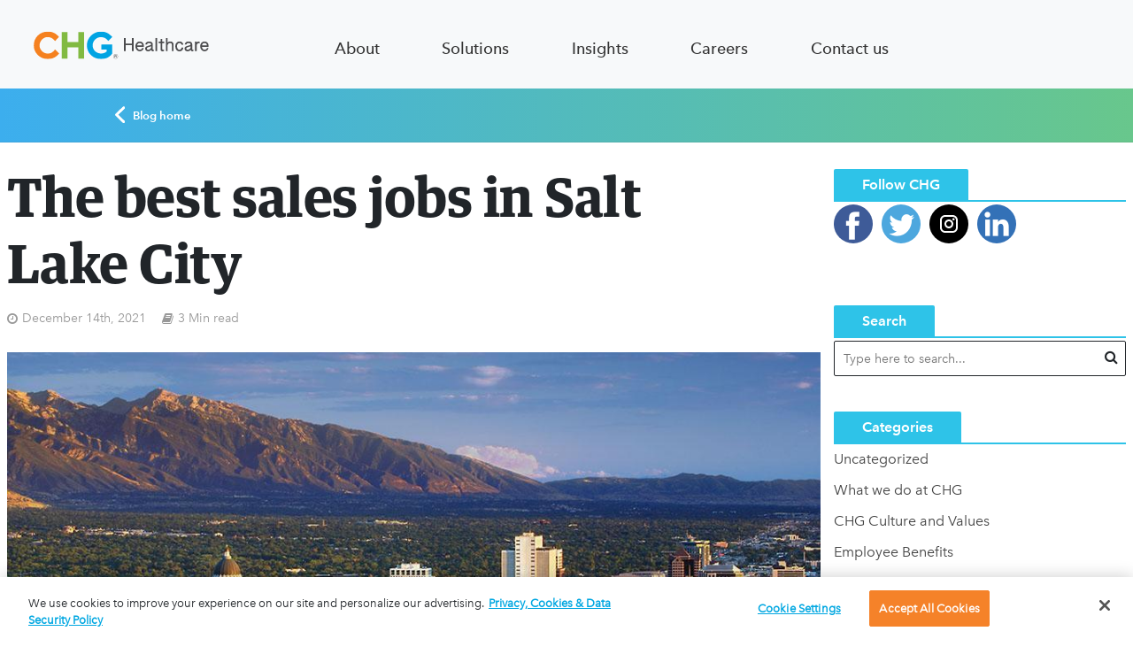

--- FILE ---
content_type: text/html; charset=UTF-8
request_url: https://chghealthcare.com/blog/best-sales-jobs-in-salt-lake-city/
body_size: 15418
content:
<!DOCTYPE html>
<html lang="en">
<head>
	<meta charset="utf-8">
    <title></title>
    <meta name="csrf-token" content="X51HZfq9DZQOcijRq977YuzVmis8wm2xjIfvHxfd">
    <meta name="description" content="" />

	<meta name="viewport" content="width=device-width, initial-scale=1.0" />
	<meta name="google-site-verification" content="jlCxVfTRQwZbBHr1FiLCT_nS5wQ0Zm3444eqPo2FkAU" />

    
	<link rel="apple-touch-icon" sizes="180x180" href="/images/Favicon180x180white.png" />
	<link rel="icon" type="image/png" href="/images/Favicon128x128.png" sizes="128x128" />
	<link rel="icon" type="image/png" href="/images/Favicon180x180.png" sizes="180x180" />
	<link rel="icon" type="image/png" href="/images/Favicon16x16.png" sizes="16x16" />

	<link type="text/css" rel="stylesheet" href="//fast.fonts.net/cssapi/b14426ef-8487-4b79-a83b-19a701152c6b.css"/>

    <link rel="preload" as="style" href="https://chghealthcare.com/build/assets/app-HHWQvyVJ.css" /><link rel="stylesheet" href="https://chghealthcare.com/build/assets/app-HHWQvyVJ.css" data-navigate-track="reload" />
            <link rel="canonical" href="https://chghealthcare.com/resources/best-sales-jobs-in-salt-lake-city">
    
        <script type='text/javascript'>
    window.chgDataLayer = {
        pageProperties: {
            pageName: 'Blog Page',
            pageURL: '/blog/best-sales-jobs-in-salt-lake-city',
            channel: 'Site Pages',
            ip: '3.23.63.163',
            jobListings: {},
            jobDetail: {},
        },
        form: {//dynamic
            type: ""
        },
        blogpost: {}
    };

            (function() {
            const urlpath = 'blog/best-sales-jobs-in-salt-lake-city';
            const path = urlpath ? urlpath.split('/') : '';
            if (path[0] == 'blog') {
                const pathName = 'blog.post';

                if (pathName == 'blog.home') {
                    chgDataLayer.pageProperties.channel = 'Blog';
                    chgDataLayer.pageProperties.pageName = 'Blog:Home';
                } else if (pathName == 'blog.category') {
                    chgDataLayer.pageProperties.channel = 'Blog:Category';
                    chgDataLayer.pageProperties.pageName = 'Blog:';
                } else {
                    chgDataLayer.pageProperties.WPTags = 'CHG Healthcare,careers,Getting Hired at CHG';
                    chgDataLayer.pageProperties.pageName = 'Blog:The best sales jobs in Salt Lake City';
                    chgDataLayer.pageProperties.channel = `Blog::Jennifer Jones:${new Date('2025-04-15 09:13:33').toDateString()}`;
                    chgDataLayer.blogpost.title = 'The best sales jobs in Salt Lake City';
                    chgDataLayer.blogpost.author = 'Jennifer Jones';
                    chgDataLayer.blogpost.date = new Date('2025-04-15 09:13:33').toDateString();
                }
            }
        })();
    

</script>
        
    <script src="https://privacyedge-lokker.com/guardian.2a5b5637-a2cb-4ecf-a4ea-3bffbf75a7f3.js" crossorigin="anonymous"></script>
    <script src="//assets.adobedtm.com/831ff888aebe/3c3a6bd2612e/launch-EN7d6956007864494e9d38b4e15663ea9b.min.js" async></script>
        <script>
        //prehiding snippet for Adobe Target with asynchronous Launch deployment
        (function(g,b,d,f){(function(a,c,d){if(a){var e=b.createElement("style");e.id=c;e.innerHTML=d;a.appendChild(e)}})(b.getElementsByTagName("head")[0],"at-body-style",d);setTimeout(function(){var a=b.getElementsByTagName("head")[0];if(a){var c=b.getElementById("at-body-style");c&&a.removeChild(c)}},f)})(window,document,"body {opacity: 0 !important}",3E3);
    </script>

</head>
<body class="">


    <div class="chg-header">
    <div class="container">
        <div class="row justify-content-between d-none d-lg-flex">
      <div class="col-sm-2 col-md-3">
         <a href="/" class="chg-logo" aa-clickName="Header Nav Click" aa-clickText="Home" aa-clickArea="header/home"></a>
      </div>
            <div class="col-sm-10 col-md-7">
         <div class="d-flex justify-content-around text-end">

            <a id="about" class="site-header-link avenir-medium base-black" aa-clickName="Header Nav Click" aa-clickArea="header/about" onmouseenter="turnOnMain('about')">About</a>

            <a id="solutions" class="site-header-link avenir-medium base-black" aa-clickName="Header Nav Click" aa-clickArea="header/solutions" onmouseenter="turnOnMain('solutions')">Solutions</a>

            <a id="insights" class="site-header-link avenir-medium base-black" aa-clickName="Header Nav Click" aa-clickArea="header/insights" onmouseenter="turnOnMain('insights')">Insights</a>

            <a id="careers" class="site-header-link avenir-medium base-black" aa-clickName="Header Nav Click" aa-clickArea="header/careers" onmouseenter="turnOnMain('careers')">Careers</a>

            <a href="javascript:void(0);" onmouseenter="turnOffNav()" class="site-header-link contact-us avenir-medium base-black" data-bs-toggle="modal" data-bs-target="#contactModal" aa-clickname="Header Nav Click" aa-clickarea="header/contact-us">Contact us</a>

         </div>
      </div>
        <div class="col-md-2">

        </div>
   </div>
   <div class="row" onmouseleave="turnOffNav();">
        <div id="about-flyout" class="bg-base-white flyout">
            <div class="col1 ps-72">
                <a href="/chg-overview" id="company-overview" class="flyout-link first" onmouseenter="turnOnSub('company-overview', true)">Company overview</a><br/>
                <a id="our-company" class="flyout-link has-sub-nav" onmouseenter="turnOnSub('our-company', false)">Our company</a><br/>
                <a id="our-purpose" class="flyout-link has-sub-nav" onmouseenter="turnOnSub('our-purpose', false)">Our purpose</a><br/>
                <a href="/meet-our-brands" id="our-brands" class="flyout-link" onmouseenter="turnOnSub('our-brands', true)">Our brands</a>
            </div>
            <div class="col2 wide">
                <div id="company-overview-flyout" class="sub-flyout first">
                <h4 class="avenir-medium mt-32">Company overview</h4>
                <p class="avenir">Learn more about how our vast array of solutions and best-in-class technologies are powerfully serving the healthcare workforce. </p>
                </div>
                <div id="our-company-flyout" class="sub-flyout">
                    <a href="/our-role-in-healthcare" id="our-role-in-healthcare" class="sub-flyout-link our-company-first-sub" onmouseenter="turnOnSubSub('our-role-in-healthcare')">Our role in healthcare</a><br/>
                    <a href="/executive-leadership" id="executive-leadership" class="sub-flyout-link" onmouseenter="turnOnSubSub('executive-leadership')">Executive leadership</a>
                </div>
                <div id="our-purpose-flyout" class="sub-flyout">
                    <a href="/core-values" id="core-values" class="sub-flyout-link our-purpose-first-sub" onmouseenter="turnOnSubSub('core-values')">Core values</a><br/>
                    <a href="/community-impact" id="community-impact" class="sub-flyout-link" onmouseenter="turnOnSubSub('community-impact')">Community impact</a>
                </div>
                <div id="our-brands-flyout" class="sub-flyout">
                <h4 class="avenir-medium mt-32">Our brands</h4>
                <p class="avenir">They say you can’t choose your family – but we did. We think you will, too. Our family of companies can tackle problems of any size, big or small. </p>
                </div>
            </div>
            <div class="col3">
                <div id="our-role-in-healthcare-flyout" class="sub-sub-flyout our-company-first-sub">
                <h4 class="avenir-medium mt-32">Our role in healthcare</h4>
                <p class="avenir">Learn more about how we use our unrivaled staffing experience, best-in-class technology, and strategic consultation to help your organization succeed.</p>
                </div>
                <div id="executive-leadership-flyout" class="sub-sub-flyout">
                <h4 class="avenir-medium mt-32">Executive leadership</h4>
                <p class="avenir">Meet our team of executive leaders who are guiding our efforts to make life better for providers, patients, and healthcare organizations. </p>
                </div>
                <div id="core-values-flyout" class="sub-sub-flyout our-purpose-first-sub">
                <h4 class="avenir-medium mt-32">Core values</h4>
                <p class="avenir">See how our core values guide all our business decisions and drive us to find new ways to make life better for those we serve in the healthcare industry.</p>
                </div>
                <div id="community-impact-flyout" class="sub-sub-flyout">
                <h4 class="avenir-medium mt-32">Community impact</h4>
                <p class="avenir">Learn more about how we give back to communities both near and far through fundraisers, team activities, medical missions, and more. </p>
                </div>
            </div>
        </div>




        <div id="solutions-flyout" class="bg-base-white flyout">
            <div class="col1 ps-72">
                <a href="/solutions-overview" id="solutions-overview" class="flyout-link first" onmouseenter="turnOnSub('solutions-overview', true)">Solutions overview</a><br/>
                <a id="workforce-solutions" class="flyout-link has-sub-nav" onmouseenter="turnOnSub('workforce-solutions', false)">Workforce solutions</a><br/>
                <a href="/technology" id="technology" class="flyout-link" onmouseenter="turnOnSub('technology', true)">Technology</a><br/>
                <a href="/advisory-services" id="strategic-consultation" class="flyout-link" onmouseenter="turnOnSub('strategic-consultation', true)">Advisory services</a>
            </div>
            <div class="col2 wide">
                <div id="solutions-overview-flyout" class="sub-flyout first">
                    <h4 class="avenir-medium mt-32">Solutions overview</h4>
                    <p class="avenir">See how we’re delivering customized workforce solutions that are doing right by our healthcare partners and improving how healthcare is done. </p>
                </div>
                <div id="workforce-solutions-flyout" class="sub-flyout">
                    <a href="/physicians" id="physicians" class="sub-flyout-link workforce-solutions-first-sub" onmouseenter="turnOnSubSub('physicians')">Physicians</a><br/>
                    <a href="/advanced-practice" id="advanced-practice" class="sub-flyout-link" onmouseenter="turnOnSubSub('advanced-practice')">Advanced practice</a><br/>
                    <a href="/allied-health" id="allied-health" class="sub-flyout-link" onmouseenter="turnOnSubSub('allied-health')">Allied health</a><br/>
                    <a href="/telehealth" id="telehealth" class="sub-flyout-link" onmouseenter="turnOnSubSub('telehealth')">Telehealth</a>

                </div>
                <div id="technology-flyout" class="sub-flyout">
                    <h4 class="avenir-medium mt-32">Technology</h4>
                    <p class="avenir">Check out our suite of high-tech solutions that perfectly complement our high-touch approach to a future-ready workforce. </p>
                </div>
                <div id="strategic-consultation-flyout" class="sub-flyout">
                    <h4 class="avenir-medium mt-32">Advisory services</h4>
                    <p class="avenir">We’re creating customized solutions that support cost containment, drive meaningful results, and pave the way for a more successful future. </p>
                </div>
            </div>
            <div class="col3">
                <div id="physicians-flyout" class="sub-sub-flyout workforce-solutions-first-sub">
                    <h4 class="avenir-medium mt-32">Physicians</h4>
                    <p class="avenir">See how our experts draw from the industry’s largest locums database to deliver customized solutions such as locum tenens, permanent placement, and telehealth.</p>
                </div>
                <div id="advanced-practice-flyout" class="sub-sub-flyout">
                    <h4 class="avenir-medium mt-32">Advanced practice</h4>
                    <p class="avenir">Get insights into how our team of APP-specific experts use in-house credentialing and licensing to deliver the right candidate to your facility. </p>
                </div>
                <div id="allied-health-flyout" class="sub-sub-flyout">
                    <h4 class="avenir-medium mt-32">Allied health</h4>
                    <p class="avenir">Learn more about the process we use to connect your organization with qualified therapists, technicians, technologists, assistants, and more.</p>
                </div>
                <div id="telehealth-flyout" class="sub-sub-flyout">
                    <h4 class="avenir-medium mt-32">Telehealth</h4>
                    <p class="avenir">Tap into the nation’s largest network and deepest specialty bench of multi-state license providers to keep your virtual care strategies on track.</p>
                </div>
            </div>
        </div>


        <div id="insights-flyout" class="bg-base-white flyout">
            <div class="col1 ps-72">
                <a href="/blog" id="blog" class="flyout-link first" onmouseenter="turnOnSub('blog', true)">Blog</a><br/>
                <a href="/resources" id=resources" class="flyout-link" onmouseenter="turnOnSub('resources', true)">Resources</a><br>
                <a id="featured-resources" class="flyout-link has-sub-nav" onmouseenter="turnOnSub('featured-resources', false)">Featured Resources</a><br/>
            </div>
            <div class="col2 wide">
                <div id="blog-flyout" class="sub-flyout first">
                    <h4 class="avenir-medium mt-32">Blog</h4>
                    <p class="avenir">Visit our blog to get workforce insights, catch the latest company updates, and hear important stories from within the healthcare industry.</p>
                </div>

                <div id="resources-flyout" class="sub-flyout">
                    <h4 class="avenir-medium mt-32">Resources</h4>
                    <p class="avenir">Get industry insights, workforce strategies, and more from our resource section. Each video, article, and tool has been created with your success in mind. </p>
                </div>

                <div id="featured-resources-flyout" class="sub-flyout">
                    <a href="/locums-revenue-estimator" id="locums-roi" class="sub-flyout-link roi-first-sub" onmouseenter="turnOnSubSub('locums-roi')">Locums ROI</a><br/><a href="/healthcare-workforce-solutions" id="healthcare-workforce-solutions" class="sub-flyout-link workforce-first-sub" onmouseenter="turnOnSubSub('physician-workforce-solutions')">Physician workforce solutions</a>
                </div>
            </div>
            <div class="col3">
                <div id="locums-roi-flyout" class="sub-sub-flyout">
                    <h4 class="avenir-medium mt-32">Locums ROI</h4>
                    <p class="avenir">We’ll help you optimize a critical part of your contingent workforce strategy by making locum tenens a revenue driver.</p>
                </div>
                <div id="physician-workforce-solutions-flyout" class="sub-sub-flyout">
                    <h4 class="avenir-medium mt-32">Physician workforce solutions</h4>
                    <p class="avenir">Redefine strategy for a physician-centered future</p>
                </div>
            </div>
        </div>




        <div id="careers-flyout" class="bg-base-white flyout">
            <div class="col1 ps-72">
                <a href="/careers-overview" id="careers-overview" class="flyout-link first" onmouseenter="turnOnSub('careers-overview', true)">Careers overview</a><br/>
                <a id="you-at-chg" class="flyout-link has-sub-nav" onmouseenter="turnOnSub('you-at-chg', false)">You at CHG</a><br/>
                <a id="jobs" class="flyout-link" onmouseenter="turnOnSub('jobs', false)">Jobs</a><br/>
                <a href="/locations" id="locations" class="flyout-link" onmouseenter="turnOnSub('locations', true)">Locations</a>
            </div>
            <div class="col2 wide">
                <div id="careers-overview-flyout" class="sub-flyout first">
                    <h4 class="avenir-medium mt-32">Careers overview</h4>
                    <p class="avenir">Get the details on how a career at CHG fast-tracks your success and lets you play a role in helping 25 million patients receive care each year.</p>
                    <a href="https://chghealthcare.wd1.myworkdayjobs.com/External" class="ds_button primary mt-32">View jobs</a>

                </div>
                <div id="you-at-chg-flyout" class="sub-flyout">
                    <a href="/benefits" id="benefits" class="sub-flyout-link you-at-chg-first-sub" onmouseenter="turnOnSubSub('benefits')">Benefits</a><br/>
                    <a href="/inclusion-belonging" id="dei" class="sub-flyout-link" onmouseenter="turnOnSubSub('dei')">Inclusion and Belonging</a><br/>
                    <a href="/learning-development" id="learning-and-development" class="sub-flyout-link" onmouseenter="turnOnSubSub('learning-and-development')">Learning and development</a><br/>
                    <a href="/employee-stories" id="employee-stories" class="sub-flyout-link" onmouseenter="turnOnSubSub('employee-stories')">Employee stories</a><br/>
                    <a href="/flexibility" id="flexibility" class="sub-flyout-link" onmouseenter="turnOnSubSub('flexibility')">Flexibility</a><br/>
                </div>

                <div id="jobs-flyout" class="sub-flyout">
                    <a href="/talent-network" id="talent-network" class="sub-flyout-link jobs-first-sub" onmouseenter="turnOnSubSub('talent-network')">Talent network</a><br/>
                    <a href="/recruiting-process" id="recruiting-process" class="sub-flyout-link" onmouseenter="turnOnSubSub('recruiting-process')">Recruiting process</a>
                </div>
                <div id="locations-flyout" class="sub-flyout">
                    <h4 class="avenir-medium mt-32">Locations</h4>
                    <p class="avenir">Get all the details about our various locations nationwide. We have expanded our operations to better serve the needs of the healthcare community.</p>
                </div>
            </div>
            <div class="col3">
                <div id="benefits-flyout" class="sub-sub-flyout you-at-chg-first-sub">
                    <h4 class="avenir-medium mt-32">Benefits</h4>
                    <p class="avenir">Browse our benefit and wellness programs and learn how our team handpicks the best options to support you as a whole person.</p>
                </div>
                <div id="dei-flyout" class="sub-sub-flyout">
                    <h4 class="avenir-medium mt-32">Inclusion and Belonging</h4>
                    <p class="avenir">Learn about the Inclusion and Belonging goals we’re embracing to make our company–and healthcare industry at large–a better home for everyone.</p>
                </div>
                <div id="learning-and-development-flyout" class="sub-sub-flyout">
                    <h4 class="avenir-medium mt-32">Learning and development</h4>
                    <p class="avenir">See how our award-winning team of trainers can help you develop new skills and pursue the career path that makes you feel the most alive.</p>
                </div>
                <div id="employee-stories-flyout" class="sub-sub-flyout">
                    <h4 class="avenir-medium mt-32">Employee stories</h4>
                    <p class="avenir">Check out stories from our people’s lives that highlight how CHG supports personal growth and helps you make a positive impact in the world.</p>
                </div>
                <div id="flexibility-flyout" class="sub-sub-flyout">
                    <h4 class="avenir-medium mt-32">Flexibility</h4>
                    <p class="avenir">Learn more about how our commitment to workplace flexibility puts you in the best position to be happy, comfortable, and effective.</p>
                </div>
                <div id="talent-network-flyout" class="sub-sub-flyout jobs-first-sub">
                    <h4 class="avenir-medium mt-32">Talent network</h4>
                    <p class="avenir">Visit our Talent network page to apply for a job, communicate with our talent acquisition team, or refer someone else for a job at CHG.</p>
                </div>
                <div id="recruiting-process-flyout" class="sub-sub-flyout">
                    <h4 class="avenir-medium mt-32">Recruiting process</h4>
                    <p class="avenir">Learn more about our hiring process and how we seek out the best opportunities for you to make an immediate impact.</p>
                </div>

            </div>
        </div>

   


    </div>



<script>
function turnOnMain(element) {

    turnOffNav();
    document.querySelectorAll('.col2').forEach(element => element.classList.add('wide'));
    document.querySelectorAll('.site-header-link').forEach(element => element.classList.remove('active'));
    document.getElementById(element).classList.add('active');
    document.getElementById(element+'-flyout').classList.add('main-active');
    document.querySelectorAll(".first").forEach(element => element.classList.add('active'));


}

function turnOnSub(element,widen) {

    document.querySelectorAll('.sub-flyout, .sub-sub-flyout, .flyout-link, .sub-flyout-link, .first-sub').forEach(element => element.classList.remove('active'));
    document.getElementById(element+'-flyout').classList.add('active');
    document.getElementById(element).classList.add('active');

    if (widen) {
        document.getElementById(element+'-flyout').parentElement.classList.add('wide');
    } else {
        document.querySelectorAll('.'+element+'-first-sub').forEach(element => element.classList.add('active'));
        document.getElementById(element+'-flyout').parentElement.classList.remove('wide');
    }

}

function turnOnSubSub(element) {
    document.querySelectorAll('a.sub-flyout-link').forEach(element => element.classList.remove('active'));
    document.querySelectorAll('.sub-sub-flyout').forEach(element => element.classList.remove('active'));
    document.getElementById(element+'-flyout').classList.add('active');
    document.getElementById(element).classList.add('active');
}


function turnOffNav() {
    document.querySelectorAll('.flyout, .sub-flyout, .sub-sub-flyout, .flyout-link, .sub-flyout-link').forEach(element => element.classList.remove('active','main-active','wide'));
}

function toggleDivisionalSites() {
    element = document.getElementById('divisional-sites-wrapper');
    element.classList.toggle('active');
}


</script>
        <div class="d-lg-none">
            <div class="mobile-header-wrap d-block d-lg-none">
    <div><a href="/" class="chg-logo" aa-clickName="Header Nav Click" aa-clickText="Home" aa-clickArea="header/home"></a></div>
        <div class="mobile-hamburger-wrap" data-chg="mobile-menu-close">
        <div id="mobile-hamburger" class="toggle-button">
            <div class="mobile-hamburger-line one"></div>
            <div class="mobile-hamburger-line two"></div>
            <div class="mobile-hamburger-line three"></div>
        </div>
    </div>
    <div class="active-menu-back"></div>
    <div class="mobile-header-active">
        <a href="/">
            <div class="col-6 chg-logo logo-small"></div>
        </a>
        <div class="mobile-header-first">

            <a id="mobile-about-link" class="mobile-menu-link avenir has-flyout mobile-main"
            aa-clickName="Header Nav Click" aa-clickArea="header/about-us" onClick="toggleMobileNav('mobile-about')">About</a>

            <div id="mobile-about" class="mobile-flyout">
                <a href="/chg-overview" id="mobile-company-overview" class="mobile-menu-link">Company overview</a>
                <a id="mobile-our-company-link" class="mobile-menu-link has-sub-nav" onClick="toggleMobileNav('mobile-our-company')">Our company</a><br/>
                <div id="mobile-our-company" class="mobile-flyout">
                    <a href="/our-role-in-healthcare" class="mobile-menu-link">Our role in healthcare</a>
                    <a href="/executive-leadership" class="mobile-menu-link" >Executive leadership</a>
                </div>

                <a id="mobile-our-purpose-link" class="mobile-menu-link has-sub-nav" onClick="toggleMobileNav('mobile-our-purpose')">Our purpose</a>
                <div id="mobile-our-purpose" class="mobile-flyout">
                    <a href="/core-values" class="mobile-menu-link">Core values</a>
                    <a href="/community-impact" class="mobile-menu-link">Community impact</a>
                </div>

                <a href="/meet-our-brands" id="mobile-our-brands" class="mobile-menu-link">Our brands</a>

            </div>


            <a id="mobile-solutions-link" class="mobile-menu-link avenir has-flyout mobile-main" onClick="toggleMobileNav('mobile-solutions')">Solutions</a>


            <div id="mobile-solutions" class="mobile-flyout">
                <a href="/solutions-overview" class="mobile-menu-link">Solutions overview</a>
                <a id="mobile-workforce-solutions-link" class="mobile-menu-link has-sub-nav" onClick="toggleMobileNav('mobile-workforce-solutions')">Workforce solutions</a><br/>
                <div id="mobile-workforce-solutions" class="mobile-flyout">
                    <a href="/physicians" class="mobile-menu-link workforce-solutions-first-sub">Physicians</a>
                    <a href="/advanced-practice" class="mobile-menu-link" >Advanced practice</a>
                    <a href="/allied-health" class="mobile-menu-link" >Allied health</a>
                    <a href="/telehealth" class="mobile-menu-link" >Telehealth</a>
                </div>

                <a href="/technology" class="mobile-menu-link">Technology</a>

                <a href="/advisory-services" class="mobile-menu-link" >Advisory services</a>

            </div>


            <a id="mobile-insight-link" class="mobile-menu-link avenir has-flyout mobile-main"
                aa-clickName="Header Nav Click" aa-clickArea="header/insight"  onClick="toggleMobileNav('mobile-insight')">Insights</a>

            <div id="mobile-insight" class="mobile-flyout">
                <a href="/blog" class="mobile-menu-link" >Blog</a>
                <a href="/resources" class="mobile-menu-link">Resources</a>
                <a id="mobile-featured-resources-link" class="mobile-menu-link has-sub-nav" onClick="toggleMobileNav('mobile-featured-resources')">Featured Resources</a><br/>
                <div id="mobile-featured-resources" class="mobile-flyout">
                    <a href="/locums-revenue-estimator" class="mobile-menu-link">Locums ROI</a>
                    <a href="/healthcare-workforce-solutions" class="mobile-menu-link">Physician workforce solutions</a>
                </div>
            </div>


            <a id="mobile-careers-link" class="mobile-menu-link avenir has-flyout mobile-main"
               aa-clickName="Header Nav Click" aa-clickArea="header/careers"  onClick="toggleMobileNav('mobile-careers')">Careers</a>
            <div id="mobile-careers" class="mobile-flyout">
                <a href="/careers-overview" class="mobile-menu-link">Careers overview</a>
                <a id="mobile-you-at-chg-link" class="mobile-menu-link has-sub-nav" onClick="toggleMobileNav('mobile-you-at-chg')">You at CHG</a><br/>
                <div id="mobile-you-at-chg" class="mobile-flyout">
                    <a href="/benefits" class="mobile-menu-link you-at-chg-first-sub">Benefits</a>
                    <a href="/inclusion-belonging" class="mobile-menu-link" >Inclusion and Belonging</a>
                    <a href="/learning-development" class="mobile-menu-link">Learning and development</a>
                    <a href="/employee-stories" class="mobile-menu-link">Employee stories</a>
                    <a href="/flexibility" class="mobile-menu-link" >Flexibility</a>
                </div>

                <a id="mobile-jobs-link" class="mobile-menu-link avenir has-sub-nav"
               aa-clickName="Header Nav Click" aa-clickArea="header/careers"  onClick="toggleMobileNav('mobile-jobs')">Jobs</a>

               <div id="mobile-jobs" class="mobile-flyout">
                    <a href="/talent-network" class="mobile-menu-link you-at-chg-first-sub">Talent network</a>
                    <a href="/recruiting-process" class="mobile-menu-link" >Recruiting process</a>
                </div>
                <a href="/locations" class="mobile-menu-link">Locations</a><br/>

            </div>

            <a href="javascript:void(0);" class="mobile-menu-link avenir mobile-main" data-bs-toggle="modal" data-bs-target="#contactModal"
                aa-clickName="Header Nav Click" aa-clickArea="header/contact-us">Contact us</a>


        </div>


    </div>
    </div>

<script>

function toggleMobileNav(element) {


    document.getElementById(element).classList.toggle('active');
    document.getElementById(element+'-link').classList.toggle('active');
}

</script>
        </div>
    </div>
</div>
    <div class="header-gradient"></div>
<div class="herald-page-header container">
    <div class="row">
        <div class="col-xs-12">
                    <a class="avenir-demibold" href="/blog"><img class="home-chevron" src="/images/icons/chevron-white.svg"> Blog home</a>
                </div>
    </div>
</div>    <link rel="preload" as="style" href="https://chghealthcare.com/build/assets/wp-default-CgZWj4m4.css" /><link rel="stylesheet" href="https://chghealthcare.com/build/assets/wp-default-CgZWj4m4.css" data-navigate-track="reload" />    <div id="content" class="herald-site-content herald-slide">
        <div class="herald-section container ">

            <article class="herald-single post type-post status-publish format-standard has-post-thumbnail hentry">
                <div class="row">
                    <div class="col-lg-9 col-md-9 col-mod-single col-mod-main">
                        <div class="row">
                            <div class="col-12">
                                <header class="entry-header">
                                    <h1 class="heading-43 guardian bold entry-title h1">The best sales jobs in Salt Lake City</h1>
                                    <div class="entry-meta entry-meta-single">
                                        <div class="meta-item herald-date"><span class="updated">December 14th, 2021</span></div>
                                        <div class="meta-item herald-rtime">3 Min read</div>
                                    </div>
                                </header>
                                <div class="entry-content herald-entry-content">

                                    <!-- wp:image {"id":13780,"sizeSlug":"full","linkDestination":"none"} -->
<figure class="wp-block-image size-full"><img src="https://blog.chghealthcare.com/wp-content/uploads/2021/12/slc.jpg" alt="" class="wp-image-13780"/></figure>
<!-- /wp:image -->

<!-- wp:paragraph -->
<p>Sales jobs in Salt Lake City are plentiful, but how do you know which ones might be a good fit? You can save a lot of time by doing a little homework before you apply.</p>
<!-- /wp:paragraph -->

<!-- wp:paragraph -->
<p>Here’s a peek at some of the top sales companies hiring and what their employees love about working there.</p>
<!-- /wp:paragraph -->

<!-- wp:heading {"level":3} -->
<h3 class="wp-block-heading">Domo</h3>
<!-- /wp:heading -->

<!-- wp:paragraph -->
<p>There’s a reason Lehi, Salt Lake County’s neighbor to the south, is nicknamed Silicon Slopes. If tech is your thing, there are plenty of computer services companies that call Utah home. <a href="https://www.domo.com/" target="_blank" rel="noreferrer noopener">Domo</a> is one of them. Domo is all about BI — or business intelligence.</p>
<!-- /wp:paragraph -->

<!-- wp:paragraph -->
<p>Employees say their favorite perks are flexible schedules with remote work, parental leave, catered lunches, and 401(k) match. New moms love being able to take the last month of their pregnancies off with full pay.</p>
<!-- /wp:paragraph -->

<!-- wp:heading {"level":3} -->
<h3 class="wp-block-heading">ARUP Laboratories</h3>
<!-- /wp:heading -->

<!-- wp:paragraph -->
<p>If medicine is more up your alley, consider <a href="https://www.aruplab.com/" target="_blank" rel="noreferrer noopener">ARUP Laboratories</a>. ARUP is a major diagnostic lab with clients throughout the Intermountain West. More than 70,000 specimens (blood, tissue, or spinal fluid) from all across the country go through the doors of ARUP every day. For the past four years, ARUP has been named one of Utah’s best companies to work for by Utah Business Magazine.</p>
<!-- /wp:paragraph -->

<!-- wp:paragraph -->
<p>Employees say having a gym, health clinic, and daycare all on-site makes their lives so much easier. They also love profit sharing, quarterly bonuses, cooking classes, and low insurance premiums.</p>
<!-- /wp:paragraph -->

<!-- wp:heading {"level":3} -->
<h3 class="wp-block-heading">BambooHR</h3>
<!-- /wp:heading -->

<!-- wp:paragraph -->
<p>As the name implies, <a href="https://www.bamboohr.com/" target="_blank" rel="noreferrer noopener">BambooHR</a> offers software for human resource needs. Founded in 2008, the company boasts a training department specifically designed to help sales professionals sharpen their B2B skills.</p>
<!-- /wp:paragraph -->

<!-- wp:paragraph -->
<p>Once voted Salt Lake’s best large company to work for by Utah Business Magazine, BambooHR employees say they love the work/life balance, birthday PTO, and volunteer time off.</p>
<!-- /wp:paragraph -->

<!-- wp:heading {"level":3} -->
<h3 class="wp-block-heading">CHG Healthcare</h3>
<!-- /wp:heading -->

<!-- wp:paragraph -->
<p>A fixture on the <a href="https://blog.chghealthcare.com/forbes-recognizes-chg/" target="_blank" rel="noreferrer noopener">Forbes Magazine’s Best Midsize Employers</a> list for 11 years in a row, CHG Healthcare places healthcare providers throughout the world, facilitating care for millions of patients each year. CHG is committed to making a difference in their communities, with their clients and providers, and with their people. Five <a href="https://blog.chghealthcare.com/living-our-core-values-5-core-values-our-people-live-by/">core values</a> are the foundation of CHG’s culture with Putting People First at the forefront.</p>
<!-- /wp:paragraph -->

<!-- wp:paragraph -->
<p>Employees love work/life balance, hybrid work schedules, on-site gym and health clinic, paid volunteer time off, humanitarian trips, tuition reimbursement, mental health resources, fertility benefits, money management seminars, and pet insurance.</p>
<!-- /wp:paragraph -->

<!-- wp:paragraph -->
<p>Are you looking for a new career? Take a look at our <a href="https://chghealthcare.wd1.myworkdayjobs.com/External?mrcid=jb_mrc_chg">open positions</a>.</p>
<!-- /wp:paragraph -->


                                    <div class="meta-tags">
                                        <span>Tags</span>
                                                                                    <a href="/blog/tag/chg-healthcare" rel="tag">CHG Healthcare</a>
                                                                                    <a href="/blog/tag/careers" rel="tag">careers</a>
                                                                                    <a href="/blog/tag/getting-hired-at-chg" rel="tag">Getting Hired at CHG</a>
                                                                            </div>


                                </div>
                            </div>

                            <div class="col-12">
                                <div id="author" class="herald-vertical-padding">
    <div class="herald-mod-wrap">
        <div class="herald-mod-head ">
            <div class="herald-mod-title">
                <h4 class="h6 herald-mod-h herald-color">About the author</h4>
            </div>
            <div class="herald-mod-actions"><a href="/blog/author/jj/">View All Posts</a></div>
        </div>
    </div>
    <div class="herald-author row">
        <div class="herald-data-content col">
            <h4 class="heading-24 avenir-demibold author-title">Jennifer Jones</h4>
            <p>JJ loves writing and hates cooking. When she’s not sharing stories about the remarkable people of CHG, you’ll probably find her reading, hiking, or on an adventure with the grandkids.</p>
            <p>
                <a href="/blog/author/jj">See all articles from this author</a>
            </p>
        </div>
    </div>
</div>
                            </div>
                        </div>
                    </div>
                    <div class="herald-sidebar col-lg-3 col-md-3 herald-sidebar-right">
                        <div id="mks_social_widget-2" class="widget mks_social_widget">
    <h4 class="avenir-demibold widget-title h6"><span>Follow CHG</span></h4>

    <ul class="mks_social_widget_ul">
        <li><a href="https://www.facebook.com/CHGFans" title="Facebook" class="facebook social-icon" target="_blank" rel="noopener" style="width: 44px; height: 44px; font-size: 16px;line-height:49px;"><span>facebook</span></a></li>
        <li><a href="https://twitter.com/chghealthcare" title="Twitter" class="twitter social-icon" target="_blank" rel="noopener" style="width: 44px; height: 44px; font-size: 16px;line-height:49px;"><span>twitter</span></a></li>
        <li><a href="https://www.instagram.com/chghealthcare/" title="Instagram" class="instagram social-icon" target="_blank" rel="noopener" style="width: 44px; height: 44px; font-size: 16px;line-height:49px;"><span>instagram</span></a></li>
        <li><a href="http://www.linkedin.com/companies/chg" title="Linkedin" class="linkedin social-icon" target="_blank" rel="noopener" style="width: 44px; height: 44px; font-size: 16px;line-height:49px;"><span>linkedin</span></a></li>
        <li></li>

    </ul>


</div>
<div id="search-3" class="widget widget_search">
    <h4 class="avenir-demibold widget-title h6"><span>Search</span></h4>
    <form class="herald-search-form" action="/blog/search" method="get">
        <input name="search_term" class="herald-search-input" type="text" value="" placeholder="Type here to search..."><button type="submit" class="herald-search-submit"></button>
    </form>
</div>

<div id="categories-3" class="widget widget_categories">
    <h4 class="avenir-demibold widget-title h6"><span>Categories</span></h4>
    <ul>
                    <li class="cat-item cat-item-16">
                <a href="/blog/category/uncategorized/">
                    <span class="category-text">Uncategorized</span>
                </a>
            </li>
                    <li class="cat-item cat-item-16">
                <a href="/blog/category/what-we-do-at-chg/">
                    <span class="category-text">What we do at CHG</span>
                </a>
            </li>
                    <li class="cat-item cat-item-16">
                <a href="/blog/category/chg-culture-values/">
                    <span class="category-text">CHG Culture and Values</span>
                </a>
            </li>
                    <li class="cat-item cat-item-16">
                <a href="/blog/category/employee-benefits/">
                    <span class="category-text">Employee Benefits</span>
                </a>
            </li>
                    <li class="cat-item cat-item-16">
                <a href="/blog/category/getting-hired-at-chg/">
                    <span class="category-text">Getting Hired at CHG</span>
                </a>
            </li>
                    <li class="cat-item cat-item-16">
                <a href="/blog/category/press-room/">
                    <span class="category-text">Press Room</span>
                </a>
            </li>
                    <li class="cat-item cat-item-16">
                <a href="/blog/category/inclusion-belonging/">
                    <span class="category-text">Inclusion and Belonging</span>
                </a>
            </li>
                    <li class="cat-item cat-item-16">
                <a href="/blog/category/access-care/">
                    <span class="category-text">Access to Care</span>
                </a>
            </li>
                    <li class="cat-item cat-item-16">
                <a href="/blog/category/healthcare-technology/">
                    <span class="category-text">Technology and Innovation</span>
                </a>
            </li>
                    <li class="cat-item cat-item-16">
                <a href="/blog/category/operational-efficiency/">
                    <span class="category-text">Operational Efficiencies</span>
                </a>
            </li>
                    <li class="cat-item cat-item-16">
                <a href="/blog/category/revenue-growth/">
                    <span class="category-text">Revenue Growth</span>
                </a>
            </li>
                    <li class="cat-item cat-item-16">
                <a href="/blog/category/recruitment-strategy/">
                    <span class="category-text">Recruitment Strategy and Planning</span>
                </a>
            </li>
                    <li class="cat-item cat-item-16">
                <a href="/blog/category/strengthening-workforce/">
                    <span class="category-text">Strengthening the Workforce</span>
                </a>
            </li>
                    <li class="cat-item cat-item-16">
                <a href="/blog/category/onboarding-retention/">
                    <span class="category-text">Onboarding and Retention</span>
                </a>
            </li>
                    <li class="cat-item cat-item-16">
                <a href="/blog/category/workforce-intelligence/">
                    <span class="category-text">Workforce Intelligence and Insights</span>
                </a>
            </li>
                    <li class="cat-item cat-item-16">
                <a href="/blog/category/workforce-planning/">
                    <span class="category-text">Workforce Planning</span>
                </a>
            </li>
            </ul>
</div>


<div id="archives-3" class="widget widget_archive">
    <h4 class="avenir-demibold widget-title h6"><span>Post Archives</span></h4> <label class="screen-reader-text" for="archives-dropdown-3">Post Archives</label>
    <select id="archives-dropdown-3" name="archive-dropdown">

        <option value="">Select Month</option>
                                <option value="/blog/2026/01/">January 2026</option>
                                <option value="/blog/2025/11/">November 2025</option>
                                <option value="/blog/2025/10/">October 2025</option>
                                <option value="/blog/2025/09/">September 2025</option>
                                <option value="/blog/2025/08/">August 2025</option>
                                <option value="/blog/2025/07/">July 2025</option>
                                <option value="/blog/2025/06/">June 2025</option>
                                <option value="/blog/2025/05/">May 2025</option>
                                <option value="/blog/2025/04/">April 2025</option>
                                <option value="/blog/2025/03/">March 2025</option>
                                <option value="/blog/2025/02/">February 2025</option>
                                <option value="/blog/2025/01/">January 2025</option>
                                <option value="/blog/2024/12/">December 2024</option>
                                <option value="/blog/2024/11/">November 2024</option>
                                <option value="/blog/2024/10/">October 2024</option>
                                <option value="/blog/2024/09/">September 2024</option>
                                <option value="/blog/2024/08/">August 2024</option>
                                <option value="/blog/2024/07/">July 2024</option>
                                <option value="/blog/2024/06/">June 2024</option>
                                <option value="/blog/2024/05/">May 2024</option>
                                <option value="/blog/2024/04/">April 2024</option>
                                <option value="/blog/2024/03/">March 2024</option>
                                <option value="/blog/2024/01/">January 2024</option>
                                <option value="/blog/2023/12/">December 2023</option>
                                <option value="/blog/2023/11/">November 2023</option>
                                <option value="/blog/2023/10/">October 2023</option>
                                <option value="/blog/2023/09/">September 2023</option>
                                <option value="/blog/2023/08/">August 2023</option>
                                <option value="/blog/2023/07/">July 2023</option>
                                <option value="/blog/2023/06/">June 2023</option>
                                <option value="/blog/2023/05/">May 2023</option>
                                <option value="/blog/2023/03/">March 2023</option>
                                <option value="/blog/2023/02/">February 2023</option>
                                <option value="/blog/2023/01/">January 2023</option>
                                <option value="/blog/2022/12/">December 2022</option>
                                <option value="/blog/2022/11/">November 2022</option>
                                <option value="/blog/2022/10/">October 2022</option>
                                <option value="/blog/2022/09/">September 2022</option>
                                <option value="/blog/2022/08/">August 2022</option>
                                <option value="/blog/2022/07/">July 2022</option>
                                <option value="/blog/2022/06/">June 2022</option>
                                <option value="/blog/2022/05/">May 2022</option>
                                <option value="/blog/2022/04/">April 2022</option>
                                <option value="/blog/2022/03/">March 2022</option>
                                <option value="/blog/2022/02/">February 2022</option>
                                <option value="/blog/2022/01/">January 2022</option>
                                <option value="/blog/2021/12/">December 2021</option>
                                <option value="/blog/2021/11/">November 2021</option>
                                <option value="/blog/2021/10/">October 2021</option>
                                <option value="/blog/2021/09/">September 2021</option>
                                <option value="/blog/2021/08/">August 2021</option>
                                <option value="/blog/2021/07/">July 2021</option>
                                <option value="/blog/2021/06/">June 2021</option>
                                <option value="/blog/2021/05/">May 2021</option>
                                <option value="/blog/2021/04/">April 2021</option>
                                <option value="/blog/2021/03/">March 2021</option>
                                <option value="/blog/2021/02/">February 2021</option>
                                <option value="/blog/2021/01/">January 2021</option>
                                <option value="/blog/2020/12/">December 2020</option>
                                <option value="/blog/2020/11/">November 2020</option>
                                <option value="/blog/2020/10/">October 2020</option>
                                <option value="/blog/2020/09/">September 2020</option>
                                <option value="/blog/2020/08/">August 2020</option>
                                <option value="/blog/2020/07/">July 2020</option>
                                <option value="/blog/2020/06/">June 2020</option>
                                <option value="/blog/2020/05/">May 2020</option>
                                <option value="/blog/2020/04/">April 2020</option>
                                <option value="/blog/2020/03/">March 2020</option>
                                <option value="/blog/2020/02/">February 2020</option>
                                <option value="/blog/2020/01/">January 2020</option>
                                <option value="/blog/2019/12/">December 2019</option>
                                <option value="/blog/2019/11/">November 2019</option>
                                <option value="/blog/2019/10/">October 2019</option>
                                <option value="/blog/2019/09/">September 2019</option>
                                <option value="/blog/2019/08/">August 2019</option>
                                <option value="/blog/2019/07/">July 2019</option>
                                <option value="/blog/2019/06/">June 2019</option>
                                <option value="/blog/2019/05/">May 2019</option>
                                <option value="/blog/2019/04/">April 2019</option>
                                <option value="/blog/2019/03/">March 2019</option>
                                <option value="/blog/2019/02/">February 2019</option>
                                <option value="/blog/2019/01/">January 2019</option>
                                <option value="/blog/2018/12/">December 2018</option>
                                <option value="/blog/2018/11/">November 2018</option>
                                <option value="/blog/2018/10/">October 2018</option>
                                <option value="/blog/2018/09/">September 2018</option>
                                <option value="/blog/2018/08/">August 2018</option>
                                <option value="/blog/2018/07/">July 2018</option>
                                <option value="/blog/2018/06/">June 2018</option>
                                <option value="/blog/2018/05/">May 2018</option>
                                <option value="/blog/2018/04/">April 2018</option>
                                <option value="/blog/2018/03/">March 2018</option>
                                <option value="/blog/2018/02/">February 2018</option>
                                <option value="/blog/2018/01/">January 2018</option>
                                <option value="/blog/2017/12/">December 2017</option>
                                <option value="/blog/2017/11/">November 2017</option>
                                <option value="/blog/2017/10/">October 2017</option>
                                <option value="/blog/2017/09/">September 2017</option>
                                <option value="/blog/2017/08/">August 2017</option>
                                <option value="/blog/2017/07/">July 2017</option>
                                <option value="/blog/2017/06/">June 2017</option>
                                <option value="/blog/2017/05/">May 2017</option>
                                <option value="/blog/2017/04/">April 2017</option>
                                <option value="/blog/2017/03/">March 2017</option>
                                <option value="/blog/2017/02/">February 2017</option>
                                <option value="/blog/2017/01/">January 2017</option>
                                <option value="/blog/2016/12/">December 2016</option>
                                <option value="/blog/2016/11/">November 2016</option>
                                <option value="/blog/2016/10/">October 2016</option>
                                <option value="/blog/2016/09/">September 2016</option>
                                <option value="/blog/2016/08/">August 2016</option>
                                <option value="/blog/2016/07/">July 2016</option>
                                <option value="/blog/2016/06/">June 2016</option>
                                <option value="/blog/2016/05/">May 2016</option>
                                <option value="/blog/2016/04/">April 2016</option>
                                <option value="/blog/2016/03/">March 2016</option>
                                <option value="/blog/2016/02/">February 2016</option>
                                <option value="/blog/2016/01/">January 2016</option>
                                <option value="/blog/2015/12/">December 2015</option>
                                <option value="/blog/2015/11/">November 2015</option>
                                <option value="/blog/2015/10/">October 2015</option>
                                <option value="/blog/2015/09/">September 2015</option>
                                <option value="/blog/2015/08/">August 2015</option>
                                <option value="/blog/2015/07/">July 2015</option>
                                <option value="/blog/2015/06/">June 2015</option>
                                <option value="/blog/2015/05/">May 2015</option>
                                <option value="/blog/2015/04/">April 2015</option>
                                <option value="/blog/2015/03/">March 2015</option>
                                <option value="/blog/2015/02/">February 2015</option>
                                <option value="/blog/2015/01/">January 2015</option>
                                <option value="/blog/2014/12/">December 2014</option>
                                <option value="/blog/2014/11/">November 2014</option>
                                <option value="/blog/2014/10/">October 2014</option>
                                <option value="/blog/2014/09/">September 2014</option>
                                <option value="/blog/2014/08/">August 2014</option>
                                <option value="/blog/2014/07/">July 2014</option>
                                <option value="/blog/2014/06/">June 2014</option>
                                <option value="/blog/2014/05/">May 2014</option>
                                <option value="/blog/2014/04/">April 2014</option>
                                <option value="/blog/2014/03/">March 2014</option>
                                <option value="/blog/2014/02/">February 2014</option>
                                <option value="/blog/2014/01/">January 2014</option>
                                <option value="/blog/2013/12/">December 2013</option>
                                <option value="/blog/2013/11/">November 2013</option>
                                <option value="/blog/2013/10/">October 2013</option>
                                <option value="/blog/2013/09/">September 2013</option>
                                <option value="/blog/2013/08/">August 2013</option>
                                <option value="/blog/2013/07/">July 2013</option>
                                <option value="/blog/2013/06/">June 2013</option>
                                <option value="/blog/2013/05/">May 2013</option>
                                <option value="/blog/2013/04/">April 2013</option>
                                <option value="/blog/2013/03/">March 2013</option>
                                <option value="/blog/2013/02/">February 2013</option>
                                <option value="/blog/2013/01/">January 2013</option>
                                <option value="/blog/2012/12/">December 2012</option>
                                <option value="/blog/2012/11/">November 2012</option>
                                <option value="/blog/2012/10/">October 2012</option>
                                <option value="/blog/2012/09/">September 2012</option>
                                <option value="/blog/2012/08/">August 2012</option>
                                <option value="/blog/2012/07/">July 2012</option>
                                <option value="/blog/2012/06/">June 2012</option>
                                <option value="/blog/2012/05/">May 2012</option>
                                <option value="/blog/2012/04/">April 2012</option>
                                <option value="/blog/2012/03/">March 2012</option>
                                <option value="/blog/2012/02/">February 2012</option>
                                <option value="/blog/2012/01/">January 2012</option>
                                <option value="/blog/2011/12/">December 2011</option>
                                <option value="/blog/2011/11/">November 2011</option>
                                <option value="/blog/2011/10/">October 2011</option>
                                <option value="/blog/2011/09/">September 2011</option>
                                <option value="/blog/2011/08/">August 2011</option>
                                <option value="/blog/2011/07/">July 2011</option>
                                <option value="/blog/2011/06/">June 2011</option>
                                <option value="/blog/2011/05/">May 2011</option>
                                <option value="/blog/2011/04/">April 2011</option>
                                <option value="/blog/2011/03/">March 2011</option>
                                <option value="/blog/2011/02/">February 2011</option>
                                <option value="/blog/2011/01/">January 2011</option>
                                <option value="/blog/2010/12/">December 2010</option>
                                <option value="/blog/2010/11/">November 2010</option>
                                <option value="/blog/2010/10/">October 2010</option>
                                <option value="/blog/2010/09/">September 2010</option>
                                <option value="/blog/2010/08/">August 2010</option>
                                <option value="/blog/2010/07/">July 2010</option>
                                <option value="/blog/2010/06/">June 2010</option>
                                <option value="/blog/2010/05/">May 2010</option>
                                <option value="/blog/2010/04/">April 2010</option>
                                <option value="/blog/2010/03/">March 2010</option>
                                <option value="/blog/2010/02/">February 2010</option>
                                <option value="/blog/2010/01/">January 2010</option>
                                <option value="/blog/2009/12/">December 2009</option>
        
    </select>

    <script type="text/javascript">
        /* <![CDATA[ */
        (function() {
            var dropdown = document.getElementById("archives-dropdown-3");

            function onSelectChange() {
                if (dropdown.options[dropdown.selectedIndex].value !== '') {
                    document.location.href = this.options[this.selectedIndex].value;
                }
            }
            dropdown.onchange = onSelectChange;
        })();
        /* ]]> */
    </script>
</div>

<!-- Livewire Styles --><style >[wire\:loading][wire\:loading], [wire\:loading\.delay][wire\:loading\.delay], [wire\:loading\.inline-block][wire\:loading\.inline-block], [wire\:loading\.inline][wire\:loading\.inline], [wire\:loading\.block][wire\:loading\.block], [wire\:loading\.flex][wire\:loading\.flex], [wire\:loading\.table][wire\:loading\.table], [wire\:loading\.grid][wire\:loading\.grid], [wire\:loading\.inline-flex][wire\:loading\.inline-flex] {display: none;}[wire\:loading\.delay\.none][wire\:loading\.delay\.none], [wire\:loading\.delay\.shortest][wire\:loading\.delay\.shortest], [wire\:loading\.delay\.shorter][wire\:loading\.delay\.shorter], [wire\:loading\.delay\.short][wire\:loading\.delay\.short], [wire\:loading\.delay\.default][wire\:loading\.delay\.default], [wire\:loading\.delay\.long][wire\:loading\.delay\.long], [wire\:loading\.delay\.longer][wire\:loading\.delay\.longer], [wire\:loading\.delay\.longest][wire\:loading\.delay\.longest] {display: none;}[wire\:offline][wire\:offline] {display: none;}[wire\:dirty]:not(textarea):not(input):not(select) {display: none;}:root {--livewire-progress-bar-color: #2299dd;}[x-cloak] {display: none !important;}[wire\:cloak] {display: none !important;}</style>
<div class="overflow-hidden position-relative" style="box-shadow: 0 8px 16px 0 rgb(0 0 0 / 10%);">
    <div class="wp-color-line color-line color-line-top moving color-line-green-full" style="height: 12px;"></div>
    <div id="wp-sidebar-form">
        <div wire:snapshot="{&quot;data&quot;:{&quot;formId&quot;:&quot;wp-form&quot;,&quot;formTitle&quot;:null,&quot;submitClass&quot;:&quot;&quot;,&quot;toaster&quot;:false,&quot;twoColumnName&quot;:false,&quot;currentlyWorking&quot;:false,&quot;whatSpecialties&quot;:false,&quot;jobTitleField&quot;:false,&quot;callPhone&quot;:true,&quot;firstName&quot;:null,&quot;lastName&quot;:null,&quot;orgName&quot;:null,&quot;email&quot;:null,&quot;phone&quot;:null,&quot;comment&quot;:null,&quot;jobTitle&quot;:null,&quot;workingWith&quot;:null,&quot;source&quot;:null,&quot;formType&quot;:null,&quot;coverageStart&quot;:null,&quot;coverageEnd&quot;:null,&quot;specialtyNeeded&quot;:null,&quot;patientVolume&quot;:null,&quot;background&quot;:null,&quot;aaTrackConversionName&quot;:null,&quot;aaTrackConversionAudience&quot;:null,&quot;showPolicy&quot;:true},&quot;memo&quot;:{&quot;id&quot;:&quot;joCLSpyeGuEc8wBhNjsq&quot;,&quot;name&quot;:&quot;chg-form&quot;,&quot;path&quot;:&quot;blog\/best-sales-jobs-in-salt-lake-city&quot;,&quot;method&quot;:&quot;GET&quot;,&quot;children&quot;:[],&quot;scripts&quot;:[],&quot;assets&quot;:[],&quot;errors&quot;:[],&quot;locale&quot;:&quot;en&quot;},&quot;checksum&quot;:&quot;d1cb70f7599de3b200d52c7b0216e9bb44dcee75e1ae61285f5df8d7472b8690&quot;}" wire:effects="[]" wire:id="joCLSpyeGuEc8wBhNjsq">
    <div class="form-wrapper  py-32 ">
        <form id="wp-form" wire:submit="submit">
            <input type="hidden" name="_token" value="X51HZfq9DZQOcijRq977YuzVmis8wm2xjIfvHxfd" autocomplete="off">            <div><!--[if BLOCK]><![endif]--><!--[if ENDBLOCK]><![endif]--></div>
            <div class="form-row row  pb-0 mb-0 px">
                <div class="form-group input-wrap  mb-8  pb-24 ">
                    <span class="form-label">First name*</span>
                    <input wire:model.live="firstName" dusk="firstName" id="wp-form-first-name" type="text" class="first-name form-control"/>
                    <div><!--[if BLOCK]><![endif]--><!--[if ENDBLOCK]><![endif]--></div>
                </div>
                <div class="form-group input-wrap  mb-8  pb-24 ">
                    <span class="form-label">Last name*</span>
                    <input wire:model.live="lastName" dusk="lastName" id="wp-form-last-name" name="contact_last_name" validation="required" class="last-name form-control"/>
                    <div><!--[if BLOCK]><![endif]--><!--[if ENDBLOCK]><![endif]--></div>
                </div>
            </div>
            <div class="form-group input-wrap pb-24 mb-8 ">
                <span class="form-label">Hospital/Organization*</span>
                <input wire:model.live="orgName" dusk="orgName" id="wp-form-organization-name" name="contact_organization" class="organization form-control"/>
                <div><!--[if BLOCK]><![endif]--><!--[if ENDBLOCK]><![endif]--></div>
            </div>
            <div>
                <!--[if BLOCK]><![endif]--><!--[if ENDBLOCK]><![endif]-->
            </div>
            <div class="form-group input-wrap pb-24 mb-8 ">
                <span class="form-label">Email address*</span>
                <input wire:model.live="email" dusk="email" id="wp-form-email" name="contact_email" class="email form-control" type="text"/>
                <div><!--[if BLOCK]><![endif]--><!--[if ENDBLOCK]><![endif]--></div>
            </div>
            <div
                 x-data="{active: false}"
                 x-init="IMask( document.getElementById('wp-form-phone'), { mask: '(000) 000-0000' });">
                    <div class="form-group input-wrap pb-24 mb-8 ">
                        <span class="form-label">Phone number</span>
                        <input wire:model.live="phone" dusk="phone" id="wp-form-phone" name="contact_phone" class="phone form-control phone-mask" type="tel"
                        />
                        <div><!--[if BLOCK]><![endif]--><!--[if ENDBLOCK]><![endif]--></div>
                    </div>
            </div>
            <div class="form-group input-wrap pb-16 mb-8">
                <span class="form-label">Message</span>
                <textarea wire:model.live="comment" dusk="comment_message" name="contact_comment" maxlength="255" id="wp-form-comment" class="message form-control"></textarea>
                <div><!--[if BLOCK]><![endif]--><!--[if ENDBLOCK]><![endif]--></div>
            </div>

            <div>
                <!--[if BLOCK]><![endif]--><!--[if ENDBLOCK]><![endif]-->
            </div>

            <div>
                <!--[if BLOCK]><![endif]--><!--[if ENDBLOCK]><![endif]-->
            </div>

            <div class="form-group button-text white">
                <button type="submit" dusk="submitButton" id="wp-form-submit"
                        class="ds_button secondary mb-16   full-width  button-text  bg-secondary-100 " data-test="submit-btn">Submit</button>

                <!--[if BLOCK]><![endif]-->                    <!--[if BLOCK]><![endif]-->                        <a href="tel:866.588.5996" class="d-block text-center mt-16 mt-md-8 mx-auto secondary-100 avenir-medium">866.588.5996</a>
                    <!--[if ENDBLOCK]><![endif]-->
                <!--[if ENDBLOCK]><![endif]-->
            </div>

            <!--[if BLOCK]><![endif]-->                <div>
                    <p class="label">By submitting your information via this form, you agree that you may be contacted by a member of our team via SMS, MMS, email or phone as outlined in our <a class="base-black text-decoration-underline" href="/privacy" target="_blank" rel="noopener">privacy policy</a>.  At any time, you are able to reply STOP to opt-out. Message and data rates apply, and frequency of messages may vary.</p>
                </div>
            <!--[if ENDBLOCK]><![endif]-->
        </form>
    </div>

    <div class="thank-you text-center" wire:ignore>
        <div class="flex-wrapper d-flex h-100">
            <div class="thank-you-content align-self-center w-100">
                <img class="pb-24" src="/images/icons/check.svg" alt="">
                <h2 class="heading-43 guardian bold base-white">Thanks.</h2>
                <h3 class="heading-28 avenir base-white text-shadow">We received your message and<br/> one of our strategic advisors<br/> will contact you shortly.</h3>
            </div>
        </div>
    </div>

            <script>
            window.addEventListener('showThank', event => {
                document.querySelector('.thank-you').classList.add('active');
                if (document.querySelector('.wp-color-line')) {
                    document.querySelector('.wp-color-line').style.display = 'none';s
                }
            });

            let aaTrackConversion = new CustomEvent('aaTrackConversion', {
                detail: {
                    conversionType: 'Form Submit', conversionName: '', audience: ''
                }
            });

            window.addEventListener('fireTracking', event => {
                //Trigger the custom event
                document.body.dispatchEvent(aaTrackConversion);
            });
        </script>
    </div>
    </div>
</div>
<style>
    body {
        background-color: #fff;
    }

    #wp-sidebar-form {
        border-radius: 3px;
        width: 100%;
        padding: 16px 8px;
    }

    #wp-sidebar-form h3 {
        font-size: 18px;
        line-height: 25px;
    }

    #wp-sidebar-form .error-label {
        display: none;
    }

    #wp-sidebar-form .input-wrap.form-error span.error-label {
        left: auto;
    }

    #wp-sidebar-form .form-wrapper {
        perspective: 1000px;
    }

    #wp-sidebar-form .form-row {
        display: flex;
        flex-wrap: wrap;
        margin-right: -5px;
        margin-left: -5px;
    }

    #wp-sidebar-form .input-wrap {
        position: relative;
    }

    #wp-sidebar-form .input-wrap .form-label {
        position: absolute;
        top: -20px;
        font-family: "Avenir Next LT W01 Demi", "Arial", sans-serif;
        font-weight: 500;
        font-size: 13px;
        line-height: 23px;
        color: #333333;
    }

    #wp-sidebar-form .input-wrap input,
    #wp-sidebar-form .input-wrap select {
        height: 45px;
        width: 100%;
        border: 1px solid #E2E2E2;
        font-size: 16px;
        line-height: 26px;
        padding: 10px;
        border-radius: 0;
    }

    #wp-sidebar-form .input-wrap.form-error input {
        border: 1px solid #D54444;
    }

    #wp-sidebar-form .form-control {
        display: block;
        width: 100%;
        height: calc(1.5em + 0.75rem + 2px);
        padding: 0.375rem 0.75rem;
        font-size: 1rem;
        font-weight: 400;
        line-height: 1.5;
        color: #495057;
        background-color: #fff;
        background-clip: padding-box;
        border: 1px solid #ced4da;
        border-radius: 0.25rem;
        transition: border-color 0.15s ease-in-out, box-shadow 0.15s ease-in-out;
    }

    #wp-sidebar-form textarea#comment.form-control {
        height: 105px;
    }

    #wp-sidebar-form .col-12,
    #wp-sidebar-form .col-sm-6 {
        padding-left: 15px !important;
        padding-right: 15px !important;
    }

    #wp-sidebar-form .input-wrap.form-error span.error-label {
        display: none;
        position: absolute;
        top: 43px;
        left: auto;
        height: 23px;
        color: #D54444;
        font-size: 11px;
        font-weight: 600;
        line-height: 23px;
    }

    #wp-sidebar-form .thank-you {
        height: 100%;
        width: 100%;
        position: absolute;
        top: 0;
        left: 0;
        background-color: #F2642F;
        z-index: 2;
        transform: rotateY(-90deg);
    }

    #wp-sidebar-form .thank-you.active {
        transform: rotateY(0deg);
        opacity: 1;
    }

    @media screen and (max-width: 767px) {
        #wp-sidebar-form .form-group.col-sm-6 {
            width: 100%;
        }
    }
</style>
<script src="/livewire/livewire.min.js?id=df3a17f2"   data-csrf="X51HZfq9DZQOcijRq977YuzVmis8wm2xjIfvHxfd" data-update-uri="/livewire/update" data-navigate-once="true"></script>                    </div>

                </div>
            </article>
        </div>
    </div>

    <footer id="footer"
                    class="pt-48"
        >
    <div class="container">
                <div class="row">
            <div class="footer-logo col-md-2">
                <a href="/" aa-clickName="Footer Nav Click" aa-clickText="Home" aa-clickArea="footer/home"><img src="/images/footer/logo-white.svg" alt="CHG Healthcare" /></a>
            </div>
            <div id="footer-links" class="col-md-10 mt-32 mt-md-0">
                <ul>
                    <li class="mb-16"><a class="avenir" data-bs-toggle="modal" data-bs-target="#contactModal" aa-clickName="Footer Nav Click" aa-clickArea="footer/contact-us">Contact us</a></li>
                    <li class="mb-16"><a class="avenir" href="/blog/category/press-room/" aa-clickName="Footer Nav Click" aa-clickArea="footer/press-room">Press room</a></li>
                    <li class="mb-16"><a class="avenir" href="/blog" aa-clickName="Footer Nav Click" aa-clickArea="footer/blog">Blog</a></li>
                    <li class="mb-16"><a class="avenir" href="/privacy" aa-clickName="Footer Nav Click" aa-clickArea="footer/privacy-policy">Privacy policy</a></li>
                    <li class="mb-16"><a class="avenir" href="mailto:privacy@chghealthcare.com" aa-clickName="Footer Nav Click" aa-clickArea="footer/privacy-policy">Do Not Sell My Information</a></li>
                    <li class="mb-16"><a class="avenir" href="/legal" aa-clickName="Footer Nav Click" aa-clickArea="footer/legal">Legal</a></li>
                </ul>
            </div>
        </div>
                <div class="row">
                        <div id="social-icons" class="col-md-5 order-md-1 mt-16 mt-md-40 text-md-end">
                <a href="https://www.glassdoor.com/Overview/Working-at-CHG-Healthcare-EI_IE40836.11,25.htm" target="_blank" aa-clickName="Footer Nav Click" aa-clickText="Glassdoor" aa-clickArea="footer/social" class="me-32"><img src="/images/footer/icon-glassdoor.svg" alt="Glassdoor" /></a>
                <a href="https://www.linkedin.com/company/chg" target="_blank" aa-clickName="Footer Nav Click" aa-clickText="Linkedin" aa-clickArea="footer/social" class="me-32"><img src="/images/footer/icon-linkedin.svg" alt="Linked In" /></a>
                <a href="https://www.facebook.com/CHGFans/" target="_blank" aa-clickName="Footer Nav Click" aa-clickText="Linkedin" aa-clickArea="footer/social" class="me-40"><img src="/images/footer/facebook.svg" alt="Facebook" /></a>
                <a href="https://www.instagram.com/chghealthcare/" target="_blank" aa-clickName="Footer Nav Click" aa-clickText="Linkedin" aa-clickArea="footer/social" class="me-32"><img src="/images/footer/instagram.svg" alt="Instagram" /></a>
                <a href="https://x.com/chghealthcare" target="_blank" aa-clickName="Footer Nav Click" aa-clickText="X" aa-clickArea="footer/social" class=""><img src="/images/footer/x-social-icon.svg" alt="X" /></a>
            </div>
            
            <div
                                class="col-md-7 order-md-0 copyright mt-32 mt-md-40 mb-48 mb-md-56"
                                <p>&copy; 2026 CHG Management, Inc.<br class="d-md-none" /> All rights reserved.</p>
            </div>
        </div>
    </div>
</footer>
    <div class="modal fade" id="contactModal" tabindex="-1" role="dialog" aria-labelledby="contactModalLabel" aria-hidden="true">
    <div class="modal-dialog modal-wide" role="document">
        <div class="modal-content">
            <a class="mobile-close-modal" data-bs-dismiss="modal" aria-label="Close"><img src="/images/icons/close.svg"></a>

            <div class="px-lg-48 pt-lg-48 pt-40 px-32">
                <h2 class="heading-28 avenir base-black">Contact us.</h2>
                <p class="avenir base-black mb-0">With a database of 700,000+ providers, we can help you staff urgent needs for: emergency medicine, pulmonology, infectious disease and more.</p>
                <div wire:snapshot="{&quot;data&quot;:{&quot;formId&quot;:&quot;contact-modal-form&quot;,&quot;formTitle&quot;:null,&quot;submitClass&quot;:&quot;&quot;,&quot;toaster&quot;:true,&quot;twoColumnName&quot;:null,&quot;currentlyWorking&quot;:null,&quot;whatSpecialties&quot;:null,&quot;jobTitleField&quot;:null,&quot;callPhone&quot;:true,&quot;firstName&quot;:null,&quot;lastName&quot;:null,&quot;orgName&quot;:null,&quot;email&quot;:null,&quot;phone&quot;:null,&quot;comment&quot;:null,&quot;jobTitle&quot;:null,&quot;workingWith&quot;:null,&quot;source&quot;:null,&quot;formType&quot;:null,&quot;coverageStart&quot;:null,&quot;coverageEnd&quot;:null,&quot;specialtyNeeded&quot;:null,&quot;patientVolume&quot;:null,&quot;background&quot;:null,&quot;aaTrackConversionName&quot;:&quot;Contact Us&quot;,&quot;aaTrackConversionAudience&quot;:&quot;Employer&quot;,&quot;showPolicy&quot;:true},&quot;memo&quot;:{&quot;id&quot;:&quot;99vLtQPZCJrt0Tx9YjTS&quot;,&quot;name&quot;:&quot;chg-form&quot;,&quot;path&quot;:&quot;blog\/best-sales-jobs-in-salt-lake-city&quot;,&quot;method&quot;:&quot;GET&quot;,&quot;children&quot;:[],&quot;scripts&quot;:[],&quot;assets&quot;:[],&quot;errors&quot;:[],&quot;locale&quot;:&quot;en&quot;},&quot;checksum&quot;:&quot;4476bdc317f4e79dec868e35c5aca75fe8c9c50b94c30e44d8826ff5234c89f4&quot;}" wire:effects="[]" wire:id="99vLtQPZCJrt0Tx9YjTS">
    <div class="form-wrapper  py-32 ">
        <form id="contact-modal-form" wire:submit="submit">
            <input type="hidden" name="_token" value="X51HZfq9DZQOcijRq977YuzVmis8wm2xjIfvHxfd" autocomplete="off">            <div><!--[if BLOCK]><![endif]--><!--[if ENDBLOCK]><![endif]--></div>
            <div class="form-row row  pb-0 mb-0 px">
                <div class="form-group input-wrap  mb-8  pb-24 ">
                    <span class="form-label">First name*</span>
                    <input wire:model.live="firstName" dusk="firstName" id="contact-modal-form-first-name" type="text" class="first-name form-control"/>
                    <div><!--[if BLOCK]><![endif]--><!--[if ENDBLOCK]><![endif]--></div>
                </div>
                <div class="form-group input-wrap  mb-8  pb-24 ">
                    <span class="form-label">Last name*</span>
                    <input wire:model.live="lastName" dusk="lastName" id="contact-modal-form-last-name" name="contact_last_name" validation="required" class="last-name form-control"/>
                    <div><!--[if BLOCK]><![endif]--><!--[if ENDBLOCK]><![endif]--></div>
                </div>
            </div>
            <div class="form-group input-wrap pb-24 mb-8 ">
                <span class="form-label">Hospital/Organization*</span>
                <input wire:model.live="orgName" dusk="orgName" id="contact-modal-form-organization-name" name="contact_organization" class="organization form-control"/>
                <div><!--[if BLOCK]><![endif]--><!--[if ENDBLOCK]><![endif]--></div>
            </div>
            <div>
                <!--[if BLOCK]><![endif]--><!--[if ENDBLOCK]><![endif]-->
            </div>
            <div class="form-group input-wrap pb-24 mb-8 ">
                <span class="form-label">Email address*</span>
                <input wire:model.live="email" dusk="email" id="contact-modal-form-email" name="contact_email" class="email form-control" type="text"/>
                <div><!--[if BLOCK]><![endif]--><!--[if ENDBLOCK]><![endif]--></div>
            </div>
            <div
                 x-data="{active: false}"
                 x-init="IMask( document.getElementById('contact-modal-form-phone'), { mask: '(000) 000-0000' });">
                    <div class="form-group input-wrap pb-24 mb-8 ">
                        <span class="form-label">Phone number</span>
                        <input wire:model.live="phone" dusk="phone" id="contact-modal-form-phone" name="contact_phone" class="phone form-control phone-mask" type="tel"
                        />
                        <div><!--[if BLOCK]><![endif]--><!--[if ENDBLOCK]><![endif]--></div>
                    </div>
            </div>
            <div class="form-group input-wrap pb-16 mb-8">
                <span class="form-label">Message</span>
                <textarea wire:model.live="comment" dusk="comment_message" name="contact_comment" maxlength="255" id="contact-modal-form-comment" class="message form-control"></textarea>
                <div><!--[if BLOCK]><![endif]--><!--[if ENDBLOCK]><![endif]--></div>
            </div>

            <div>
                <!--[if BLOCK]><![endif]--><!--[if ENDBLOCK]><![endif]-->
            </div>

            <div>
                <!--[if BLOCK]><![endif]--><!--[if ENDBLOCK]><![endif]-->
            </div>

            <div class="form-group button-text white">
                <button type="submit" dusk="submitButton" id="contact-modal-form-submit"
                        class="ds_button secondary mb-16   button-text  bg-secondary-100 " data-test="submit-btn">Submit</button>

                <!--[if BLOCK]><![endif]-->                    <!--[if BLOCK]><![endif]-->                        <a href="tel:866.608.4020" class="d-block text-center align-middle d-md-inline mt-16 mt-md-0 ms-md-32 secondary-100 avenir-medium">866.608.4020</a>
                    <!--[if ENDBLOCK]><![endif]-->
                <!--[if ENDBLOCK]><![endif]-->
            </div>

            <!--[if BLOCK]><![endif]-->                <div>
                    <p class="label">By submitting your information via this form, you agree that you may be contacted by a member of our team via SMS, MMS, email or phone as outlined in our <a class="base-black text-decoration-underline" href="/privacy" target="_blank" rel="noopener">privacy policy</a>.  At any time, you are able to reply STOP to opt-out. Message and data rates apply, and frequency of messages may vary.</p>
                </div>
            <!--[if ENDBLOCK]><![endif]-->
        </form>
    </div>

    <div class="thank-you text-center" wire:ignore>
        <div class="flex-wrapper d-flex h-100">
            <div class="thank-you-content align-self-center w-100">
                <img class="pb-24" src="/images/icons/check.svg" alt="">
                <h2 class="heading-43 guardian bold base-white">Thanks.</h2>
                <h3 class="heading-28 avenir base-white text-shadow">We received your message and<br/> one of our strategic advisors<br/> will contact you shortly.</h3>
            </div>
        </div>
    </div>

    </div>
            </div>

        </div>
    </div>

    
</div>
    <div id="toaster">
    <div class="toast-bar">
        <button class="end toast-close" type="button"><span>&#10005;</span></button>
        <div class="innerToast avenir">
            Thanks. We received your message and one of our strategic advisors will contact you shortly.
        </div>
    </div>
</div>

    
    <link rel="modulepreload" as="script" href="https://chghealthcare.com/build/assets/app-4j2_fjt9.js" /><script type="module" src="https://chghealthcare.com/build/assets/app-4j2_fjt9.js" data-navigate-track="reload"></script>

    

            <script>
            (function() {

                const embedCode = Array.from(document.querySelectorAll(".wp-block-embed__wrapper"));

                embedCode.forEach(el => {
                    if (!!el.innerHTML) {
                        embedVideo(el, el.innerHTML);
                    }
                });

                function extractVideoID(embedCode) {
                    // Check if embeded URL contains a video search parameter
                    const url = new URL(embedCode.toString());
                    const urlParams = new URLSearchParams(url.search);

                    if (!!urlParams.get("v")) {
                        return urlParams.get("v");
                    } else {
                        // Regular expression to match YouTube embed URLs
                        const regex = /(?:https?:\/\/)?(?:www\.)?(youtube\.com\/embed\/|youtu\.be\/)([A-Za-z0-9_-]+)/;
                        const match = embedCode.match(regex);

                        if (match && match.length > 1) {
                            if (match.length === 3) {
                                return match[2];
                            } else {
                                return match[1];
                            }
                        } else {
                            return null;
                        }
                    }
                }

                function embedVideo(parent, embedCode) {
                    const videoID = extractVideoID(embedCode);

                    if (videoID) {
                        parent.innerHTML = '';
                        const container = parent;
                        const iframe = document.createElement("iframe");

                        iframe.setAttribute("src", `https://www.youtube.com/embed/${videoID}`);
                        iframe.setAttribute("width", "560");
                        iframe.setAttribute("height", "315");
                        iframe.setAttribute("frameborder", "0");

                        container.appendChild(iframe);
                    }
                }
            })();
        </script>
            <script>
            window.addEventListener('showToast', event => {
                const close= document.querySelector('.mobile-close-modal');
                close.click();
                let toast = document.getElementById("toaster");
                toast.classList.add("toast-show");
                window.setTimeout(function() {
                   toast.classList.remove("toast-show");
                }, 7000);
            })
        </script>

            <script>
            (function() {
                var timer;
                var toaster = document.getElementById('toaster');
                function startTimer() {
                    timer = setTimeout(function() {
                        toaster.classList.remove('toast-show');
                    }, 3000);
                }
                function stopTimer() { clearTimeout(timer); }
                function handleToast() {
                    if (this.classList.contains('toast-close')) {
                        toaster.classList.remove('toast-show');
                        stopTimer();
                    } else {
                        toaster.classList.add('toast-show');
                        startTimer();
                    }
                }
                // document.querySelector('.click').addEventListener('click', handleToast);
                document.querySelector('.toast-close').addEventListener('click', handleToast);
            })();
        </script>
    <script>(function(){function c(){var b=a.contentDocument||a.contentWindow.document;if(b){var d=b.createElement('script');d.innerHTML="window.__CF$cv$params={r:'9c0c49d48e7e6102',t:'MTc2ODg4ODE2NA=='};var a=document.createElement('script');a.src='/cdn-cgi/challenge-platform/scripts/jsd/main.js';document.getElementsByTagName('head')[0].appendChild(a);";b.getElementsByTagName('head')[0].appendChild(d)}}if(document.body){var a=document.createElement('iframe');a.height=1;a.width=1;a.style.position='absolute';a.style.top=0;a.style.left=0;a.style.border='none';a.style.visibility='hidden';document.body.appendChild(a);if('loading'!==document.readyState)c();else if(window.addEventListener)document.addEventListener('DOMContentLoaded',c);else{var e=document.onreadystatechange||function(){};document.onreadystatechange=function(b){e(b);'loading'!==document.readyState&&(document.onreadystatechange=e,c())}}}})();</script></body>
</html>


--- FILE ---
content_type: text/html; charset=UTF-8
request_url: https://s.company-target.com/s/sync?exc=lr
body_size: 434
content:
<html>
	<head>
		<title>Pixels</title>
	</head>
	<body>
	
<img src="https://dsum-sec.casalemedia.com/rum?cm_dsp_id=18&amp;expiry=1784526569&amp;external_user_id=2baca1e4-0b26-428d-960a-a81b01088a83" alt="" width="0" height="0" style="display:none", aria-hidden="true">
<img src="https://partners.tremorhub.com/sync?UIDM=2baca1e4-0b26-428d-960a-a81b01088a83" alt="" width="0" height="0" style="display:none", aria-hidden="true">
<img src="https://pixel.rubiconproject.com/tap.php?nid=5578&amp;put=2baca1e4-0b26-428d-960a-a81b01088a83&amp;v=1181926" alt="" width="0" height="0" style="display:none", aria-hidden="true">
	</body>
</html>

--- FILE ---
content_type: application/javascript
request_url: https://cdn.ignitium.io/abx/abx.js?cid=chg&cb=1768888169914
body_size: 329
content:
(async function () {
  function getClientId() {
    const scripts = document.getElementsByTagName("script");
    for (let i = 0; i < scripts.length; i++) {
      const src = scripts[i].src;
      if (src && src.includes("abx.js")) {
        return new URL(src).searchParams.get("cid") || "unknown";
      }
    }
    return "unknown";
  }

  const clientId = getClientId();

  const scripts = [
    {
      active: true,
      src: "https://a.usbrowserspeed.com/cs",
      params: {
        pid: "6fa4347a82a70664597cb4d40905a13618d756434becc1b31f410c1c27007386",
        puid: clientId,
        ref: location.href,
      },
    },
  ];

  function loadScript(obj) {
    if (!obj.active) return;

    const url = new URL(obj.src);
    Object.entries(obj.params || {}).forEach(([k, v]) => url.searchParams.set(k, v));

    console.log("[Ignitium] loading", url + "");
    const el = document.createElement("script");
    el.src = url;
    el.async = true;
    el.onload = () => console.log("[Ignitium] ✔ loaded", url + "");
    el.onerror = () => console.error("[Ignitium] ✖ failed", url + "");
    document.head.appendChild(el);
  }

  scripts.forEach(loadScript);
})();


--- FILE ---
content_type: text/javascript; charset=utf-8
request_url: https://chghealthcare.com/build/assets/lodash-B2DjosgT.js
body_size: 26810
content:
function up(en,ht){for(var o=0;o<ht.length;o++){const tt=ht[o];if(typeof tt!="string"&&!Array.isArray(tt)){for(const On in tt)if(On!=="default"&&!(On in en)){const bt=Object.getOwnPropertyDescriptor(tt,On);bt&&Object.defineProperty(en,On,bt.get?bt:{enumerable:!0,get:()=>tt[On]})}}}return Object.freeze(Object.defineProperty(en,Symbol.toStringTag,{value:"Module"}))}var nr=typeof globalThis<"u"?globalThis:typeof window<"u"?window:typeof global<"u"?global:typeof self<"u"?self:{};function fp(en){return en&&en.__esModule&&Object.prototype.hasOwnProperty.call(en,"default")?en.default:en}var ie={exports:{}};/**
 * @license
 * Lodash <https://lodash.com/>
 * Copyright OpenJS Foundation and other contributors <https://openjsf.org/>
 * Released under MIT license <https://lodash.com/license>
 * Based on Underscore.js 1.8.3 <http://underscorejs.org/LICENSE>
 * Copyright Jeremy Ashkenas, DocumentCloud and Investigative Reporters & Editors
 */var lp=ie.exports,ul;function op(){return ul||(ul=1,(function(en,ht){(function(){var o,tt="4.17.21",On=200,bt="Unsupported core-js use. Try https://npms.io/search?q=ponyfill.",an="Expected a function",ll="Invalid `variable` option passed into `_.template`",tr="__lodash_hash_undefined__",ol=500,ue="__lodash_placeholder__",Kn=1,Si=2,gt=4,_t=1,fe=2,xn=1,pt=2,Ti=4,Wn=8,Pt=16,bn=32,Bt=64,Pn=128,Ft=256,er=512,sl=30,al="...",cl=800,hl=16,Ei=1,gl=2,_l=3,et=1/0,zn=9007199254740991,pl=17976931348623157e292,le=NaN,En=4294967295,vl=En-1,dl=En>>>1,wl=[["ary",Pn],["bind",xn],["bindKey",pt],["curry",Wn],["curryRight",Pt],["flip",er],["partial",bn],["partialRight",Bt],["rearg",Ft]],vt="[object Arguments]",oe="[object Array]",xl="[object AsyncFunction]",Mt="[object Boolean]",Dt="[object Date]",Al="[object DOMException]",se="[object Error]",ae="[object Function]",Li="[object GeneratorFunction]",An="[object Map]",Ut="[object Number]",Rl="[object Null]",Bn="[object Object]",mi="[object Promise]",Il="[object Proxy]",Nt="[object RegExp]",Rn="[object Set]",Gt="[object String]",ce="[object Symbol]",yl="[object Undefined]",Ht="[object WeakMap]",Sl="[object WeakSet]",qt="[object ArrayBuffer]",dt="[object DataView]",rr="[object Float32Array]",ir="[object Float64Array]",ur="[object Int8Array]",fr="[object Int16Array]",lr="[object Int32Array]",or="[object Uint8Array]",sr="[object Uint8ClampedArray]",ar="[object Uint16Array]",cr="[object Uint32Array]",Tl=/\b__p \+= '';/g,El=/\b(__p \+=) '' \+/g,Ll=/(__e\(.*?\)|\b__t\)) \+\n'';/g,Ci=/&(?:amp|lt|gt|quot|#39);/g,Oi=/[&<>"']/g,ml=RegExp(Ci.source),Cl=RegExp(Oi.source),Ol=/<%-([\s\S]+?)%>/g,Wl=/<%([\s\S]+?)%>/g,Wi=/<%=([\s\S]+?)%>/g,bl=/\.|\[(?:[^[\]]*|(["'])(?:(?!\1)[^\\]|\\.)*?\1)\]/,Pl=/^\w*$/,Bl=/[^.[\]]+|\[(?:(-?\d+(?:\.\d+)?)|(["'])((?:(?!\2)[^\\]|\\.)*?)\2)\]|(?=(?:\.|\[\])(?:\.|\[\]|$))/g,hr=/[\\^$.*+?()[\]{}|]/g,Fl=RegExp(hr.source),gr=/^\s+/,Ml=/\s/,Dl=/\{(?:\n\/\* \[wrapped with .+\] \*\/)?\n?/,Ul=/\{\n\/\* \[wrapped with (.+)\] \*/,Nl=/,? & /,Gl=/[^\x00-\x2f\x3a-\x40\x5b-\x60\x7b-\x7f]+/g,Hl=/[()=,{}\[\]\/\s]/,ql=/\\(\\)?/g,$l=/\$\{([^\\}]*(?:\\.[^\\}]*)*)\}/g,bi=/\w*$/,Kl=/^[-+]0x[0-9a-f]+$/i,zl=/^0b[01]+$/i,Zl=/^\[object .+?Constructor\]$/,Yl=/^0o[0-7]+$/i,Xl=/^(?:0|[1-9]\d*)$/,Jl=/[\xc0-\xd6\xd8-\xf6\xf8-\xff\u0100-\u017f]/g,he=/($^)/,Ql=/['\n\r\u2028\u2029\\]/g,ge="\\ud800-\\udfff",Vl="\\u0300-\\u036f",kl="\\ufe20-\\ufe2f",jl="\\u20d0-\\u20ff",Pi=Vl+kl+jl,Bi="\\u2700-\\u27bf",Fi="a-z\\xdf-\\xf6\\xf8-\\xff",no="\\xac\\xb1\\xd7\\xf7",to="\\x00-\\x2f\\x3a-\\x40\\x5b-\\x60\\x7b-\\xbf",eo="\\u2000-\\u206f",ro=" \\t\\x0b\\f\\xa0\\ufeff\\n\\r\\u2028\\u2029\\u1680\\u180e\\u2000\\u2001\\u2002\\u2003\\u2004\\u2005\\u2006\\u2007\\u2008\\u2009\\u200a\\u202f\\u205f\\u3000",Mi="A-Z\\xc0-\\xd6\\xd8-\\xde",Di="\\ufe0e\\ufe0f",Ui=no+to+eo+ro,_r="['’]",io="["+ge+"]",Ni="["+Ui+"]",_e="["+Pi+"]",Gi="\\d+",uo="["+Bi+"]",Hi="["+Fi+"]",qi="[^"+ge+Ui+Gi+Bi+Fi+Mi+"]",pr="\\ud83c[\\udffb-\\udfff]",fo="(?:"+_e+"|"+pr+")",$i="[^"+ge+"]",vr="(?:\\ud83c[\\udde6-\\uddff]){2}",dr="[\\ud800-\\udbff][\\udc00-\\udfff]",wt="["+Mi+"]",Ki="\\u200d",zi="(?:"+Hi+"|"+qi+")",lo="(?:"+wt+"|"+qi+")",Zi="(?:"+_r+"(?:d|ll|m|re|s|t|ve))?",Yi="(?:"+_r+"(?:D|LL|M|RE|S|T|VE))?",Xi=fo+"?",Ji="["+Di+"]?",oo="(?:"+Ki+"(?:"+[$i,vr,dr].join("|")+")"+Ji+Xi+")*",so="\\d*(?:1st|2nd|3rd|(?![123])\\dth)(?=\\b|[A-Z_])",ao="\\d*(?:1ST|2ND|3RD|(?![123])\\dTH)(?=\\b|[a-z_])",Qi=Ji+Xi+oo,co="(?:"+[uo,vr,dr].join("|")+")"+Qi,ho="(?:"+[$i+_e+"?",_e,vr,dr,io].join("|")+")",go=RegExp(_r,"g"),_o=RegExp(_e,"g"),wr=RegExp(pr+"(?="+pr+")|"+ho+Qi,"g"),po=RegExp([wt+"?"+Hi+"+"+Zi+"(?="+[Ni,wt,"$"].join("|")+")",lo+"+"+Yi+"(?="+[Ni,wt+zi,"$"].join("|")+")",wt+"?"+zi+"+"+Zi,wt+"+"+Yi,ao,so,Gi,co].join("|"),"g"),vo=RegExp("["+Ki+ge+Pi+Di+"]"),wo=/[a-z][A-Z]|[A-Z]{2}[a-z]|[0-9][a-zA-Z]|[a-zA-Z][0-9]|[^a-zA-Z0-9 ]/,xo=["Array","Buffer","DataView","Date","Error","Float32Array","Float64Array","Function","Int8Array","Int16Array","Int32Array","Map","Math","Object","Promise","RegExp","Set","String","Symbol","TypeError","Uint8Array","Uint8ClampedArray","Uint16Array","Uint32Array","WeakMap","_","clearTimeout","isFinite","parseInt","setTimeout"],Ao=-1,M={};M[rr]=M[ir]=M[ur]=M[fr]=M[lr]=M[or]=M[sr]=M[ar]=M[cr]=!0,M[vt]=M[oe]=M[qt]=M[Mt]=M[dt]=M[Dt]=M[se]=M[ae]=M[An]=M[Ut]=M[Bn]=M[Nt]=M[Rn]=M[Gt]=M[Ht]=!1;var F={};F[vt]=F[oe]=F[qt]=F[dt]=F[Mt]=F[Dt]=F[rr]=F[ir]=F[ur]=F[fr]=F[lr]=F[An]=F[Ut]=F[Bn]=F[Nt]=F[Rn]=F[Gt]=F[ce]=F[or]=F[sr]=F[ar]=F[cr]=!0,F[se]=F[ae]=F[Ht]=!1;var Ro={À:"A",Á:"A",Â:"A",Ã:"A",Ä:"A",Å:"A",à:"a",á:"a",â:"a",ã:"a",ä:"a",å:"a",Ç:"C",ç:"c",Ð:"D",ð:"d",È:"E",É:"E",Ê:"E",Ë:"E",è:"e",é:"e",ê:"e",ë:"e",Ì:"I",Í:"I",Î:"I",Ï:"I",ì:"i",í:"i",î:"i",ï:"i",Ñ:"N",ñ:"n",Ò:"O",Ó:"O",Ô:"O",Õ:"O",Ö:"O",Ø:"O",ò:"o",ó:"o",ô:"o",õ:"o",ö:"o",ø:"o",Ù:"U",Ú:"U",Û:"U",Ü:"U",ù:"u",ú:"u",û:"u",ü:"u",Ý:"Y",ý:"y",ÿ:"y",Æ:"Ae",æ:"ae",Þ:"Th",þ:"th",ß:"ss",Ā:"A",Ă:"A",Ą:"A",ā:"a",ă:"a",ą:"a",Ć:"C",Ĉ:"C",Ċ:"C",Č:"C",ć:"c",ĉ:"c",ċ:"c",č:"c",Ď:"D",Đ:"D",ď:"d",đ:"d",Ē:"E",Ĕ:"E",Ė:"E",Ę:"E",Ě:"E",ē:"e",ĕ:"e",ė:"e",ę:"e",ě:"e",Ĝ:"G",Ğ:"G",Ġ:"G",Ģ:"G",ĝ:"g",ğ:"g",ġ:"g",ģ:"g",Ĥ:"H",Ħ:"H",ĥ:"h",ħ:"h",Ĩ:"I",Ī:"I",Ĭ:"I",Į:"I",İ:"I",ĩ:"i",ī:"i",ĭ:"i",į:"i",ı:"i",Ĵ:"J",ĵ:"j",Ķ:"K",ķ:"k",ĸ:"k",Ĺ:"L",Ļ:"L",Ľ:"L",Ŀ:"L",Ł:"L",ĺ:"l",ļ:"l",ľ:"l",ŀ:"l",ł:"l",Ń:"N",Ņ:"N",Ň:"N",Ŋ:"N",ń:"n",ņ:"n",ň:"n",ŋ:"n",Ō:"O",Ŏ:"O",Ő:"O",ō:"o",ŏ:"o",ő:"o",Ŕ:"R",Ŗ:"R",Ř:"R",ŕ:"r",ŗ:"r",ř:"r",Ś:"S",Ŝ:"S",Ş:"S",Š:"S",ś:"s",ŝ:"s",ş:"s",š:"s",Ţ:"T",Ť:"T",Ŧ:"T",ţ:"t",ť:"t",ŧ:"t",Ũ:"U",Ū:"U",Ŭ:"U",Ů:"U",Ű:"U",Ų:"U",ũ:"u",ū:"u",ŭ:"u",ů:"u",ű:"u",ų:"u",Ŵ:"W",ŵ:"w",Ŷ:"Y",ŷ:"y",Ÿ:"Y",Ź:"Z",Ż:"Z",Ž:"Z",ź:"z",ż:"z",ž:"z",Ĳ:"IJ",ĳ:"ij",Œ:"Oe",œ:"oe",ŉ:"'n",ſ:"s"},Io={"&":"&amp;","<":"&lt;",">":"&gt;",'"':"&quot;","'":"&#39;"},yo={"&amp;":"&","&lt;":"<","&gt;":">","&quot;":'"',"&#39;":"'"},So={"\\":"\\","'":"'","\n":"n","\r":"r","\u2028":"u2028","\u2029":"u2029"},To=parseFloat,Eo=parseInt,Vi=typeof nr=="object"&&nr&&nr.Object===Object&&nr,Lo=typeof self=="object"&&self&&self.Object===Object&&self,z=Vi||Lo||Function("return this")(),xr=ht&&!ht.nodeType&&ht,rt=xr&&!0&&en&&!en.nodeType&&en,ki=rt&&rt.exports===xr,Ar=ki&&Vi.process,cn=(function(){try{var a=rt&&rt.require&&rt.require("util").types;return a||Ar&&Ar.binding&&Ar.binding("util")}catch{}})(),ji=cn&&cn.isArrayBuffer,nu=cn&&cn.isDate,tu=cn&&cn.isMap,eu=cn&&cn.isRegExp,ru=cn&&cn.isSet,iu=cn&&cn.isTypedArray;function rn(a,g,h){switch(h.length){case 0:return a.call(g);case 1:return a.call(g,h[0]);case 2:return a.call(g,h[0],h[1]);case 3:return a.call(g,h[0],h[1],h[2])}return a.apply(g,h)}function mo(a,g,h,w){for(var y=-1,W=a==null?0:a.length;++y<W;){var q=a[y];g(w,q,h(q),a)}return w}function hn(a,g){for(var h=-1,w=a==null?0:a.length;++h<w&&g(a[h],h,a)!==!1;);return a}function Co(a,g){for(var h=a==null?0:a.length;h--&&g(a[h],h,a)!==!1;);return a}function uu(a,g){for(var h=-1,w=a==null?0:a.length;++h<w;)if(!g(a[h],h,a))return!1;return!0}function Zn(a,g){for(var h=-1,w=a==null?0:a.length,y=0,W=[];++h<w;){var q=a[h];g(q,h,a)&&(W[y++]=q)}return W}function pe(a,g){var h=a==null?0:a.length;return!!h&&xt(a,g,0)>-1}function Rr(a,g,h){for(var w=-1,y=a==null?0:a.length;++w<y;)if(h(g,a[w]))return!0;return!1}function D(a,g){for(var h=-1,w=a==null?0:a.length,y=Array(w);++h<w;)y[h]=g(a[h],h,a);return y}function Yn(a,g){for(var h=-1,w=g.length,y=a.length;++h<w;)a[y+h]=g[h];return a}function Ir(a,g,h,w){var y=-1,W=a==null?0:a.length;for(w&&W&&(h=a[++y]);++y<W;)h=g(h,a[y],y,a);return h}function Oo(a,g,h,w){var y=a==null?0:a.length;for(w&&y&&(h=a[--y]);y--;)h=g(h,a[y],y,a);return h}function yr(a,g){for(var h=-1,w=a==null?0:a.length;++h<w;)if(g(a[h],h,a))return!0;return!1}var Wo=Sr("length");function bo(a){return a.split("")}function Po(a){return a.match(Gl)||[]}function fu(a,g,h){var w;return h(a,function(y,W,q){if(g(y,W,q))return w=W,!1}),w}function ve(a,g,h,w){for(var y=a.length,W=h+(w?1:-1);w?W--:++W<y;)if(g(a[W],W,a))return W;return-1}function xt(a,g,h){return g===g?zo(a,g,h):ve(a,lu,h)}function Bo(a,g,h,w){for(var y=h-1,W=a.length;++y<W;)if(w(a[y],g))return y;return-1}function lu(a){return a!==a}function ou(a,g){var h=a==null?0:a.length;return h?Er(a,g)/h:le}function Sr(a){return function(g){return g==null?o:g[a]}}function Tr(a){return function(g){return a==null?o:a[g]}}function su(a,g,h,w,y){return y(a,function(W,q,B){h=w?(w=!1,W):g(h,W,q,B)}),h}function Fo(a,g){var h=a.length;for(a.sort(g);h--;)a[h]=a[h].value;return a}function Er(a,g){for(var h,w=-1,y=a.length;++w<y;){var W=g(a[w]);W!==o&&(h=h===o?W:h+W)}return h}function Lr(a,g){for(var h=-1,w=Array(a);++h<a;)w[h]=g(h);return w}function Mo(a,g){return D(g,function(h){return[h,a[h]]})}function au(a){return a&&a.slice(0,_u(a)+1).replace(gr,"")}function un(a){return function(g){return a(g)}}function mr(a,g){return D(g,function(h){return a[h]})}function $t(a,g){return a.has(g)}function cu(a,g){for(var h=-1,w=a.length;++h<w&&xt(g,a[h],0)>-1;);return h}function hu(a,g){for(var h=a.length;h--&&xt(g,a[h],0)>-1;);return h}function Do(a,g){for(var h=a.length,w=0;h--;)a[h]===g&&++w;return w}var Uo=Tr(Ro),No=Tr(Io);function Go(a){return"\\"+So[a]}function Ho(a,g){return a==null?o:a[g]}function At(a){return vo.test(a)}function qo(a){return wo.test(a)}function $o(a){for(var g,h=[];!(g=a.next()).done;)h.push(g.value);return h}function Cr(a){var g=-1,h=Array(a.size);return a.forEach(function(w,y){h[++g]=[y,w]}),h}function gu(a,g){return function(h){return a(g(h))}}function Xn(a,g){for(var h=-1,w=a.length,y=0,W=[];++h<w;){var q=a[h];(q===g||q===ue)&&(a[h]=ue,W[y++]=h)}return W}function de(a){var g=-1,h=Array(a.size);return a.forEach(function(w){h[++g]=w}),h}function Ko(a){var g=-1,h=Array(a.size);return a.forEach(function(w){h[++g]=[w,w]}),h}function zo(a,g,h){for(var w=h-1,y=a.length;++w<y;)if(a[w]===g)return w;return-1}function Zo(a,g,h){for(var w=h+1;w--;)if(a[w]===g)return w;return w}function Rt(a){return At(a)?Xo(a):Wo(a)}function In(a){return At(a)?Jo(a):bo(a)}function _u(a){for(var g=a.length;g--&&Ml.test(a.charAt(g)););return g}var Yo=Tr(yo);function Xo(a){for(var g=wr.lastIndex=0;wr.test(a);)++g;return g}function Jo(a){return a.match(wr)||[]}function Qo(a){return a.match(po)||[]}var Vo=(function a(g){g=g==null?z:It.defaults(z.Object(),g,It.pick(z,xo));var h=g.Array,w=g.Date,y=g.Error,W=g.Function,q=g.Math,B=g.Object,Or=g.RegExp,ko=g.String,gn=g.TypeError,we=h.prototype,jo=W.prototype,yt=B.prototype,xe=g["__core-js_shared__"],Ae=jo.toString,P=yt.hasOwnProperty,ns=0,pu=(function(){var n=/[^.]+$/.exec(xe&&xe.keys&&xe.keys.IE_PROTO||"");return n?"Symbol(src)_1."+n:""})(),Re=yt.toString,ts=Ae.call(B),es=z._,rs=Or("^"+Ae.call(P).replace(hr,"\\$&").replace(/hasOwnProperty|(function).*?(?=\\\()| for .+?(?=\\\])/g,"$1.*?")+"$"),Ie=ki?g.Buffer:o,Jn=g.Symbol,ye=g.Uint8Array,vu=Ie?Ie.allocUnsafe:o,Se=gu(B.getPrototypeOf,B),du=B.create,wu=yt.propertyIsEnumerable,Te=we.splice,xu=Jn?Jn.isConcatSpreadable:o,Kt=Jn?Jn.iterator:o,it=Jn?Jn.toStringTag:o,Ee=(function(){try{var n=st(B,"defineProperty");return n({},"",{}),n}catch{}})(),is=g.clearTimeout!==z.clearTimeout&&g.clearTimeout,us=w&&w.now!==z.Date.now&&w.now,fs=g.setTimeout!==z.setTimeout&&g.setTimeout,Le=q.ceil,me=q.floor,Wr=B.getOwnPropertySymbols,ls=Ie?Ie.isBuffer:o,Au=g.isFinite,os=we.join,ss=gu(B.keys,B),$=q.max,Y=q.min,as=w.now,cs=g.parseInt,Ru=q.random,hs=we.reverse,br=st(g,"DataView"),zt=st(g,"Map"),Pr=st(g,"Promise"),St=st(g,"Set"),Zt=st(g,"WeakMap"),Yt=st(B,"create"),Ce=Zt&&new Zt,Tt={},gs=at(br),_s=at(zt),ps=at(Pr),vs=at(St),ds=at(Zt),Oe=Jn?Jn.prototype:o,Xt=Oe?Oe.valueOf:o,Iu=Oe?Oe.toString:o;function u(n){if(N(n)&&!S(n)&&!(n instanceof C)){if(n instanceof _n)return n;if(P.call(n,"__wrapped__"))return Sf(n)}return new _n(n)}var Et=(function(){function n(){}return function(t){if(!U(t))return{};if(du)return du(t);n.prototype=t;var e=new n;return n.prototype=o,e}})();function We(){}function _n(n,t){this.__wrapped__=n,this.__actions__=[],this.__chain__=!!t,this.__index__=0,this.__values__=o}u.templateSettings={escape:Ol,evaluate:Wl,interpolate:Wi,variable:"",imports:{_:u}},u.prototype=We.prototype,u.prototype.constructor=u,_n.prototype=Et(We.prototype),_n.prototype.constructor=_n;function C(n){this.__wrapped__=n,this.__actions__=[],this.__dir__=1,this.__filtered__=!1,this.__iteratees__=[],this.__takeCount__=En,this.__views__=[]}function ws(){var n=new C(this.__wrapped__);return n.__actions__=k(this.__actions__),n.__dir__=this.__dir__,n.__filtered__=this.__filtered__,n.__iteratees__=k(this.__iteratees__),n.__takeCount__=this.__takeCount__,n.__views__=k(this.__views__),n}function xs(){if(this.__filtered__){var n=new C(this);n.__dir__=-1,n.__filtered__=!0}else n=this.clone(),n.__dir__*=-1;return n}function As(){var n=this.__wrapped__.value(),t=this.__dir__,e=S(n),r=t<0,i=e?n.length:0,f=ba(0,i,this.__views__),l=f.start,s=f.end,c=s-l,_=r?s:l-1,p=this.__iteratees__,v=p.length,d=0,x=Y(c,this.__takeCount__);if(!e||!r&&i==c&&x==c)return Zu(n,this.__actions__);var R=[];n:for(;c--&&d<x;){_+=t;for(var E=-1,I=n[_];++E<v;){var m=p[E],O=m.iteratee,on=m.type,V=O(I);if(on==gl)I=V;else if(!V){if(on==Ei)continue n;break n}}R[d++]=I}return R}C.prototype=Et(We.prototype),C.prototype.constructor=C;function ut(n){var t=-1,e=n==null?0:n.length;for(this.clear();++t<e;){var r=n[t];this.set(r[0],r[1])}}function Rs(){this.__data__=Yt?Yt(null):{},this.size=0}function Is(n){var t=this.has(n)&&delete this.__data__[n];return this.size-=t?1:0,t}function ys(n){var t=this.__data__;if(Yt){var e=t[n];return e===tr?o:e}return P.call(t,n)?t[n]:o}function Ss(n){var t=this.__data__;return Yt?t[n]!==o:P.call(t,n)}function Ts(n,t){var e=this.__data__;return this.size+=this.has(n)?0:1,e[n]=Yt&&t===o?tr:t,this}ut.prototype.clear=Rs,ut.prototype.delete=Is,ut.prototype.get=ys,ut.prototype.has=Ss,ut.prototype.set=Ts;function Fn(n){var t=-1,e=n==null?0:n.length;for(this.clear();++t<e;){var r=n[t];this.set(r[0],r[1])}}function Es(){this.__data__=[],this.size=0}function Ls(n){var t=this.__data__,e=be(t,n);if(e<0)return!1;var r=t.length-1;return e==r?t.pop():Te.call(t,e,1),--this.size,!0}function ms(n){var t=this.__data__,e=be(t,n);return e<0?o:t[e][1]}function Cs(n){return be(this.__data__,n)>-1}function Os(n,t){var e=this.__data__,r=be(e,n);return r<0?(++this.size,e.push([n,t])):e[r][1]=t,this}Fn.prototype.clear=Es,Fn.prototype.delete=Ls,Fn.prototype.get=ms,Fn.prototype.has=Cs,Fn.prototype.set=Os;function Mn(n){var t=-1,e=n==null?0:n.length;for(this.clear();++t<e;){var r=n[t];this.set(r[0],r[1])}}function Ws(){this.size=0,this.__data__={hash:new ut,map:new(zt||Fn),string:new ut}}function bs(n){var t=Ke(this,n).delete(n);return this.size-=t?1:0,t}function Ps(n){return Ke(this,n).get(n)}function Bs(n){return Ke(this,n).has(n)}function Fs(n,t){var e=Ke(this,n),r=e.size;return e.set(n,t),this.size+=e.size==r?0:1,this}Mn.prototype.clear=Ws,Mn.prototype.delete=bs,Mn.prototype.get=Ps,Mn.prototype.has=Bs,Mn.prototype.set=Fs;function ft(n){var t=-1,e=n==null?0:n.length;for(this.__data__=new Mn;++t<e;)this.add(n[t])}function Ms(n){return this.__data__.set(n,tr),this}function Ds(n){return this.__data__.has(n)}ft.prototype.add=ft.prototype.push=Ms,ft.prototype.has=Ds;function yn(n){var t=this.__data__=new Fn(n);this.size=t.size}function Us(){this.__data__=new Fn,this.size=0}function Ns(n){var t=this.__data__,e=t.delete(n);return this.size=t.size,e}function Gs(n){return this.__data__.get(n)}function Hs(n){return this.__data__.has(n)}function qs(n,t){var e=this.__data__;if(e instanceof Fn){var r=e.__data__;if(!zt||r.length<On-1)return r.push([n,t]),this.size=++e.size,this;e=this.__data__=new Mn(r)}return e.set(n,t),this.size=e.size,this}yn.prototype.clear=Us,yn.prototype.delete=Ns,yn.prototype.get=Gs,yn.prototype.has=Hs,yn.prototype.set=qs;function yu(n,t){var e=S(n),r=!e&&ct(n),i=!e&&!r&&nt(n),f=!e&&!r&&!i&&Ot(n),l=e||r||i||f,s=l?Lr(n.length,ko):[],c=s.length;for(var _ in n)(t||P.call(n,_))&&!(l&&(_=="length"||i&&(_=="offset"||_=="parent")||f&&(_=="buffer"||_=="byteLength"||_=="byteOffset")||Gn(_,c)))&&s.push(_);return s}function Su(n){var t=n.length;return t?n[Kr(0,t-1)]:o}function $s(n,t){return ze(k(n),lt(t,0,n.length))}function Ks(n){return ze(k(n))}function Br(n,t,e){(e!==o&&!Sn(n[t],e)||e===o&&!(t in n))&&Dn(n,t,e)}function Jt(n,t,e){var r=n[t];(!(P.call(n,t)&&Sn(r,e))||e===o&&!(t in n))&&Dn(n,t,e)}function be(n,t){for(var e=n.length;e--;)if(Sn(n[e][0],t))return e;return-1}function zs(n,t,e,r){return Qn(n,function(i,f,l){t(r,i,e(i),l)}),r}function Tu(n,t){return n&&mn(t,K(t),n)}function Zs(n,t){return n&&mn(t,nn(t),n)}function Dn(n,t,e){t=="__proto__"&&Ee?Ee(n,t,{configurable:!0,enumerable:!0,value:e,writable:!0}):n[t]=e}function Fr(n,t){for(var e=-1,r=t.length,i=h(r),f=n==null;++e<r;)i[e]=f?o:pi(n,t[e]);return i}function lt(n,t,e){return n===n&&(e!==o&&(n=n<=e?n:e),t!==o&&(n=n>=t?n:t)),n}function pn(n,t,e,r,i,f){var l,s=t&Kn,c=t&Si,_=t&gt;if(e&&(l=i?e(n,r,i,f):e(n)),l!==o)return l;if(!U(n))return n;var p=S(n);if(p){if(l=Ba(n),!s)return k(n,l)}else{var v=X(n),d=v==ae||v==Li;if(nt(n))return Ju(n,s);if(v==Bn||v==vt||d&&!i){if(l=c||d?{}:pf(n),!s)return c?ya(n,Zs(l,n)):Ia(n,Tu(l,n))}else{if(!F[v])return i?n:{};l=Fa(n,v,s)}}f||(f=new yn);var x=f.get(n);if(x)return x;f.set(n,l),Kf(n)?n.forEach(function(I){l.add(pn(I,t,e,I,n,f))}):qf(n)&&n.forEach(function(I,m){l.set(m,pn(I,t,e,m,n,f))});var R=_?c?ti:ni:c?nn:K,E=p?o:R(n);return hn(E||n,function(I,m){E&&(m=I,I=n[m]),Jt(l,m,pn(I,t,e,m,n,f))}),l}function Ys(n){var t=K(n);return function(e){return Eu(e,n,t)}}function Eu(n,t,e){var r=e.length;if(n==null)return!r;for(n=B(n);r--;){var i=e[r],f=t[i],l=n[i];if(l===o&&!(i in n)||!f(l))return!1}return!0}function Lu(n,t,e){if(typeof n!="function")throw new gn(an);return ee(function(){n.apply(o,e)},t)}function Qt(n,t,e,r){var i=-1,f=pe,l=!0,s=n.length,c=[],_=t.length;if(!s)return c;e&&(t=D(t,un(e))),r?(f=Rr,l=!1):t.length>=On&&(f=$t,l=!1,t=new ft(t));n:for(;++i<s;){var p=n[i],v=e==null?p:e(p);if(p=r||p!==0?p:0,l&&v===v){for(var d=_;d--;)if(t[d]===v)continue n;c.push(p)}else f(t,v,r)||c.push(p)}return c}var Qn=nf(Ln),mu=nf(Dr,!0);function Xs(n,t){var e=!0;return Qn(n,function(r,i,f){return e=!!t(r,i,f),e}),e}function Pe(n,t,e){for(var r=-1,i=n.length;++r<i;){var f=n[r],l=t(f);if(l!=null&&(s===o?l===l&&!ln(l):e(l,s)))var s=l,c=f}return c}function Js(n,t,e,r){var i=n.length;for(e=T(e),e<0&&(e=-e>i?0:i+e),r=r===o||r>i?i:T(r),r<0&&(r+=i),r=e>r?0:Zf(r);e<r;)n[e++]=t;return n}function Cu(n,t){var e=[];return Qn(n,function(r,i,f){t(r,i,f)&&e.push(r)}),e}function Z(n,t,e,r,i){var f=-1,l=n.length;for(e||(e=Da),i||(i=[]);++f<l;){var s=n[f];t>0&&e(s)?t>1?Z(s,t-1,e,r,i):Yn(i,s):r||(i[i.length]=s)}return i}var Mr=tf(),Ou=tf(!0);function Ln(n,t){return n&&Mr(n,t,K)}function Dr(n,t){return n&&Ou(n,t,K)}function Be(n,t){return Zn(t,function(e){return Hn(n[e])})}function ot(n,t){t=kn(t,n);for(var e=0,r=t.length;n!=null&&e<r;)n=n[Cn(t[e++])];return e&&e==r?n:o}function Wu(n,t,e){var r=t(n);return S(n)?r:Yn(r,e(n))}function J(n){return n==null?n===o?yl:Rl:it&&it in B(n)?Wa(n):Ka(n)}function Ur(n,t){return n>t}function Qs(n,t){return n!=null&&P.call(n,t)}function Vs(n,t){return n!=null&&t in B(n)}function ks(n,t,e){return n>=Y(t,e)&&n<$(t,e)}function Nr(n,t,e){for(var r=e?Rr:pe,i=n[0].length,f=n.length,l=f,s=h(f),c=1/0,_=[];l--;){var p=n[l];l&&t&&(p=D(p,un(t))),c=Y(p.length,c),s[l]=!e&&(t||i>=120&&p.length>=120)?new ft(l&&p):o}p=n[0];var v=-1,d=s[0];n:for(;++v<i&&_.length<c;){var x=p[v],R=t?t(x):x;if(x=e||x!==0?x:0,!(d?$t(d,R):r(_,R,e))){for(l=f;--l;){var E=s[l];if(!(E?$t(E,R):r(n[l],R,e)))continue n}d&&d.push(R),_.push(x)}}return _}function js(n,t,e,r){return Ln(n,function(i,f,l){t(r,e(i),f,l)}),r}function Vt(n,t,e){t=kn(t,n),n=xf(n,t);var r=n==null?n:n[Cn(dn(t))];return r==null?o:rn(r,n,e)}function bu(n){return N(n)&&J(n)==vt}function na(n){return N(n)&&J(n)==qt}function ta(n){return N(n)&&J(n)==Dt}function kt(n,t,e,r,i){return n===t?!0:n==null||t==null||!N(n)&&!N(t)?n!==n&&t!==t:ea(n,t,e,r,kt,i)}function ea(n,t,e,r,i,f){var l=S(n),s=S(t),c=l?oe:X(n),_=s?oe:X(t);c=c==vt?Bn:c,_=_==vt?Bn:_;var p=c==Bn,v=_==Bn,d=c==_;if(d&&nt(n)){if(!nt(t))return!1;l=!0,p=!1}if(d&&!p)return f||(f=new yn),l||Ot(n)?hf(n,t,e,r,i,f):Ca(n,t,c,e,r,i,f);if(!(e&_t)){var x=p&&P.call(n,"__wrapped__"),R=v&&P.call(t,"__wrapped__");if(x||R){var E=x?n.value():n,I=R?t.value():t;return f||(f=new yn),i(E,I,e,r,f)}}return d?(f||(f=new yn),Oa(n,t,e,r,i,f)):!1}function ra(n){return N(n)&&X(n)==An}function Gr(n,t,e,r){var i=e.length,f=i,l=!r;if(n==null)return!f;for(n=B(n);i--;){var s=e[i];if(l&&s[2]?s[1]!==n[s[0]]:!(s[0]in n))return!1}for(;++i<f;){s=e[i];var c=s[0],_=n[c],p=s[1];if(l&&s[2]){if(_===o&&!(c in n))return!1}else{var v=new yn;if(r)var d=r(_,p,c,n,t,v);if(!(d===o?kt(p,_,_t|fe,r,v):d))return!1}}return!0}function Pu(n){if(!U(n)||Na(n))return!1;var t=Hn(n)?rs:Zl;return t.test(at(n))}function ia(n){return N(n)&&J(n)==Nt}function ua(n){return N(n)&&X(n)==Rn}function fa(n){return N(n)&&Ve(n.length)&&!!M[J(n)]}function Bu(n){return typeof n=="function"?n:n==null?tn:typeof n=="object"?S(n)?Du(n[0],n[1]):Mu(n):rl(n)}function Hr(n){if(!te(n))return ss(n);var t=[];for(var e in B(n))P.call(n,e)&&e!="constructor"&&t.push(e);return t}function la(n){if(!U(n))return $a(n);var t=te(n),e=[];for(var r in n)r=="constructor"&&(t||!P.call(n,r))||e.push(r);return e}function qr(n,t){return n<t}function Fu(n,t){var e=-1,r=j(n)?h(n.length):[];return Qn(n,function(i,f,l){r[++e]=t(i,f,l)}),r}function Mu(n){var t=ri(n);return t.length==1&&t[0][2]?df(t[0][0],t[0][1]):function(e){return e===n||Gr(e,n,t)}}function Du(n,t){return ui(n)&&vf(t)?df(Cn(n),t):function(e){var r=pi(e,n);return r===o&&r===t?vi(e,n):kt(t,r,_t|fe)}}function Fe(n,t,e,r,i){n!==t&&Mr(t,function(f,l){if(i||(i=new yn),U(f))oa(n,t,l,e,Fe,r,i);else{var s=r?r(li(n,l),f,l+"",n,t,i):o;s===o&&(s=f),Br(n,l,s)}},nn)}function oa(n,t,e,r,i,f,l){var s=li(n,e),c=li(t,e),_=l.get(c);if(_){Br(n,e,_);return}var p=f?f(s,c,e+"",n,t,l):o,v=p===o;if(v){var d=S(c),x=!d&&nt(c),R=!d&&!x&&Ot(c);p=c,d||x||R?S(s)?p=s:G(s)?p=k(s):x?(v=!1,p=Ju(c,!0)):R?(v=!1,p=Qu(c,!0)):p=[]:re(c)||ct(c)?(p=s,ct(s)?p=Yf(s):(!U(s)||Hn(s))&&(p=pf(c))):v=!1}v&&(l.set(c,p),i(p,c,r,f,l),l.delete(c)),Br(n,e,p)}function Uu(n,t){var e=n.length;if(e)return t+=t<0?e:0,Gn(t,e)?n[t]:o}function Nu(n,t,e){t.length?t=D(t,function(f){return S(f)?function(l){return ot(l,f.length===1?f[0]:f)}:f}):t=[tn];var r=-1;t=D(t,un(A()));var i=Fu(n,function(f,l,s){var c=D(t,function(_){return _(f)});return{criteria:c,index:++r,value:f}});return Fo(i,function(f,l){return Ra(f,l,e)})}function sa(n,t){return Gu(n,t,function(e,r){return vi(n,r)})}function Gu(n,t,e){for(var r=-1,i=t.length,f={};++r<i;){var l=t[r],s=ot(n,l);e(s,l)&&jt(f,kn(l,n),s)}return f}function aa(n){return function(t){return ot(t,n)}}function $r(n,t,e,r){var i=r?Bo:xt,f=-1,l=t.length,s=n;for(n===t&&(t=k(t)),e&&(s=D(n,un(e)));++f<l;)for(var c=0,_=t[f],p=e?e(_):_;(c=i(s,p,c,r))>-1;)s!==n&&Te.call(s,c,1),Te.call(n,c,1);return n}function Hu(n,t){for(var e=n?t.length:0,r=e-1;e--;){var i=t[e];if(e==r||i!==f){var f=i;Gn(i)?Te.call(n,i,1):Yr(n,i)}}return n}function Kr(n,t){return n+me(Ru()*(t-n+1))}function ca(n,t,e,r){for(var i=-1,f=$(Le((t-n)/(e||1)),0),l=h(f);f--;)l[r?f:++i]=n,n+=e;return l}function zr(n,t){var e="";if(!n||t<1||t>zn)return e;do t%2&&(e+=n),t=me(t/2),t&&(n+=n);while(t);return e}function L(n,t){return oi(wf(n,t,tn),n+"")}function ha(n){return Su(Wt(n))}function ga(n,t){var e=Wt(n);return ze(e,lt(t,0,e.length))}function jt(n,t,e,r){if(!U(n))return n;t=kn(t,n);for(var i=-1,f=t.length,l=f-1,s=n;s!=null&&++i<f;){var c=Cn(t[i]),_=e;if(c==="__proto__"||c==="constructor"||c==="prototype")return n;if(i!=l){var p=s[c];_=r?r(p,c,s):o,_===o&&(_=U(p)?p:Gn(t[i+1])?[]:{})}Jt(s,c,_),s=s[c]}return n}var qu=Ce?function(n,t){return Ce.set(n,t),n}:tn,_a=Ee?function(n,t){return Ee(n,"toString",{configurable:!0,enumerable:!1,value:wi(t),writable:!0})}:tn;function pa(n){return ze(Wt(n))}function vn(n,t,e){var r=-1,i=n.length;t<0&&(t=-t>i?0:i+t),e=e>i?i:e,e<0&&(e+=i),i=t>e?0:e-t>>>0,t>>>=0;for(var f=h(i);++r<i;)f[r]=n[r+t];return f}function va(n,t){var e;return Qn(n,function(r,i,f){return e=t(r,i,f),!e}),!!e}function Me(n,t,e){var r=0,i=n==null?r:n.length;if(typeof t=="number"&&t===t&&i<=dl){for(;r<i;){var f=r+i>>>1,l=n[f];l!==null&&!ln(l)&&(e?l<=t:l<t)?r=f+1:i=f}return i}return Zr(n,t,tn,e)}function Zr(n,t,e,r){var i=0,f=n==null?0:n.length;if(f===0)return 0;t=e(t);for(var l=t!==t,s=t===null,c=ln(t),_=t===o;i<f;){var p=me((i+f)/2),v=e(n[p]),d=v!==o,x=v===null,R=v===v,E=ln(v);if(l)var I=r||R;else _?I=R&&(r||d):s?I=R&&d&&(r||!x):c?I=R&&d&&!x&&(r||!E):x||E?I=!1:I=r?v<=t:v<t;I?i=p+1:f=p}return Y(f,vl)}function $u(n,t){for(var e=-1,r=n.length,i=0,f=[];++e<r;){var l=n[e],s=t?t(l):l;if(!e||!Sn(s,c)){var c=s;f[i++]=l===0?0:l}}return f}function Ku(n){return typeof n=="number"?n:ln(n)?le:+n}function fn(n){if(typeof n=="string")return n;if(S(n))return D(n,fn)+"";if(ln(n))return Iu?Iu.call(n):"";var t=n+"";return t=="0"&&1/n==-et?"-0":t}function Vn(n,t,e){var r=-1,i=pe,f=n.length,l=!0,s=[],c=s;if(e)l=!1,i=Rr;else if(f>=On){var _=t?null:La(n);if(_)return de(_);l=!1,i=$t,c=new ft}else c=t?[]:s;n:for(;++r<f;){var p=n[r],v=t?t(p):p;if(p=e||p!==0?p:0,l&&v===v){for(var d=c.length;d--;)if(c[d]===v)continue n;t&&c.push(v),s.push(p)}else i(c,v,e)||(c!==s&&c.push(v),s.push(p))}return s}function Yr(n,t){return t=kn(t,n),n=xf(n,t),n==null||delete n[Cn(dn(t))]}function zu(n,t,e,r){return jt(n,t,e(ot(n,t)),r)}function De(n,t,e,r){for(var i=n.length,f=r?i:-1;(r?f--:++f<i)&&t(n[f],f,n););return e?vn(n,r?0:f,r?f+1:i):vn(n,r?f+1:0,r?i:f)}function Zu(n,t){var e=n;return e instanceof C&&(e=e.value()),Ir(t,function(r,i){return i.func.apply(i.thisArg,Yn([r],i.args))},e)}function Xr(n,t,e){var r=n.length;if(r<2)return r?Vn(n[0]):[];for(var i=-1,f=h(r);++i<r;)for(var l=n[i],s=-1;++s<r;)s!=i&&(f[i]=Qt(f[i]||l,n[s],t,e));return Vn(Z(f,1),t,e)}function Yu(n,t,e){for(var r=-1,i=n.length,f=t.length,l={};++r<i;){var s=r<f?t[r]:o;e(l,n[r],s)}return l}function Jr(n){return G(n)?n:[]}function Qr(n){return typeof n=="function"?n:tn}function kn(n,t){return S(n)?n:ui(n,t)?[n]:yf(b(n))}var da=L;function jn(n,t,e){var r=n.length;return e=e===o?r:e,!t&&e>=r?n:vn(n,t,e)}var Xu=is||function(n){return z.clearTimeout(n)};function Ju(n,t){if(t)return n.slice();var e=n.length,r=vu?vu(e):new n.constructor(e);return n.copy(r),r}function Vr(n){var t=new n.constructor(n.byteLength);return new ye(t).set(new ye(n)),t}function wa(n,t){var e=t?Vr(n.buffer):n.buffer;return new n.constructor(e,n.byteOffset,n.byteLength)}function xa(n){var t=new n.constructor(n.source,bi.exec(n));return t.lastIndex=n.lastIndex,t}function Aa(n){return Xt?B(Xt.call(n)):{}}function Qu(n,t){var e=t?Vr(n.buffer):n.buffer;return new n.constructor(e,n.byteOffset,n.length)}function Vu(n,t){if(n!==t){var e=n!==o,r=n===null,i=n===n,f=ln(n),l=t!==o,s=t===null,c=t===t,_=ln(t);if(!s&&!_&&!f&&n>t||f&&l&&c&&!s&&!_||r&&l&&c||!e&&c||!i)return 1;if(!r&&!f&&!_&&n<t||_&&e&&i&&!r&&!f||s&&e&&i||!l&&i||!c)return-1}return 0}function Ra(n,t,e){for(var r=-1,i=n.criteria,f=t.criteria,l=i.length,s=e.length;++r<l;){var c=Vu(i[r],f[r]);if(c){if(r>=s)return c;var _=e[r];return c*(_=="desc"?-1:1)}}return n.index-t.index}function ku(n,t,e,r){for(var i=-1,f=n.length,l=e.length,s=-1,c=t.length,_=$(f-l,0),p=h(c+_),v=!r;++s<c;)p[s]=t[s];for(;++i<l;)(v||i<f)&&(p[e[i]]=n[i]);for(;_--;)p[s++]=n[i++];return p}function ju(n,t,e,r){for(var i=-1,f=n.length,l=-1,s=e.length,c=-1,_=t.length,p=$(f-s,0),v=h(p+_),d=!r;++i<p;)v[i]=n[i];for(var x=i;++c<_;)v[x+c]=t[c];for(;++l<s;)(d||i<f)&&(v[x+e[l]]=n[i++]);return v}function k(n,t){var e=-1,r=n.length;for(t||(t=h(r));++e<r;)t[e]=n[e];return t}function mn(n,t,e,r){var i=!e;e||(e={});for(var f=-1,l=t.length;++f<l;){var s=t[f],c=r?r(e[s],n[s],s,e,n):o;c===o&&(c=n[s]),i?Dn(e,s,c):Jt(e,s,c)}return e}function Ia(n,t){return mn(n,ii(n),t)}function ya(n,t){return mn(n,gf(n),t)}function Ue(n,t){return function(e,r){var i=S(e)?mo:zs,f=t?t():{};return i(e,n,A(r,2),f)}}function Lt(n){return L(function(t,e){var r=-1,i=e.length,f=i>1?e[i-1]:o,l=i>2?e[2]:o;for(f=n.length>3&&typeof f=="function"?(i--,f):o,l&&Q(e[0],e[1],l)&&(f=i<3?o:f,i=1),t=B(t);++r<i;){var s=e[r];s&&n(t,s,r,f)}return t})}function nf(n,t){return function(e,r){if(e==null)return e;if(!j(e))return n(e,r);for(var i=e.length,f=t?i:-1,l=B(e);(t?f--:++f<i)&&r(l[f],f,l)!==!1;);return e}}function tf(n){return function(t,e,r){for(var i=-1,f=B(t),l=r(t),s=l.length;s--;){var c=l[n?s:++i];if(e(f[c],c,f)===!1)break}return t}}function Sa(n,t,e){var r=t&xn,i=ne(n);function f(){var l=this&&this!==z&&this instanceof f?i:n;return l.apply(r?e:this,arguments)}return f}function ef(n){return function(t){t=b(t);var e=At(t)?In(t):o,r=e?e[0]:t.charAt(0),i=e?jn(e,1).join(""):t.slice(1);return r[n]()+i}}function mt(n){return function(t){return Ir(tl(nl(t).replace(go,"")),n,"")}}function ne(n){return function(){var t=arguments;switch(t.length){case 0:return new n;case 1:return new n(t[0]);case 2:return new n(t[0],t[1]);case 3:return new n(t[0],t[1],t[2]);case 4:return new n(t[0],t[1],t[2],t[3]);case 5:return new n(t[0],t[1],t[2],t[3],t[4]);case 6:return new n(t[0],t[1],t[2],t[3],t[4],t[5]);case 7:return new n(t[0],t[1],t[2],t[3],t[4],t[5],t[6])}var e=Et(n.prototype),r=n.apply(e,t);return U(r)?r:e}}function Ta(n,t,e){var r=ne(n);function i(){for(var f=arguments.length,l=h(f),s=f,c=Ct(i);s--;)l[s]=arguments[s];var _=f<3&&l[0]!==c&&l[f-1]!==c?[]:Xn(l,c);if(f-=_.length,f<e)return of(n,t,Ne,i.placeholder,o,l,_,o,o,e-f);var p=this&&this!==z&&this instanceof i?r:n;return rn(p,this,l)}return i}function rf(n){return function(t,e,r){var i=B(t);if(!j(t)){var f=A(e,3);t=K(t),e=function(s){return f(i[s],s,i)}}var l=n(t,e,r);return l>-1?i[f?t[l]:l]:o}}function uf(n){return Nn(function(t){var e=t.length,r=e,i=_n.prototype.thru;for(n&&t.reverse();r--;){var f=t[r];if(typeof f!="function")throw new gn(an);if(i&&!l&&$e(f)=="wrapper")var l=new _n([],!0)}for(r=l?r:e;++r<e;){f=t[r];var s=$e(f),c=s=="wrapper"?ei(f):o;c&&fi(c[0])&&c[1]==(Pn|Wn|bn|Ft)&&!c[4].length&&c[9]==1?l=l[$e(c[0])].apply(l,c[3]):l=f.length==1&&fi(f)?l[s]():l.thru(f)}return function(){var _=arguments,p=_[0];if(l&&_.length==1&&S(p))return l.plant(p).value();for(var v=0,d=e?t[v].apply(this,_):p;++v<e;)d=t[v].call(this,d);return d}})}function Ne(n,t,e,r,i,f,l,s,c,_){var p=t&Pn,v=t&xn,d=t&pt,x=t&(Wn|Pt),R=t&er,E=d?o:ne(n);function I(){for(var m=arguments.length,O=h(m),on=m;on--;)O[on]=arguments[on];if(x)var V=Ct(I),sn=Do(O,V);if(r&&(O=ku(O,r,i,x)),f&&(O=ju(O,f,l,x)),m-=sn,x&&m<_){var H=Xn(O,V);return of(n,t,Ne,I.placeholder,e,O,H,s,c,_-m)}var Tn=v?e:this,$n=d?Tn[n]:n;return m=O.length,s?O=za(O,s):R&&m>1&&O.reverse(),p&&c<m&&(O.length=c),this&&this!==z&&this instanceof I&&($n=E||ne($n)),$n.apply(Tn,O)}return I}function ff(n,t){return function(e,r){return js(e,n,t(r),{})}}function Ge(n,t){return function(e,r){var i;if(e===o&&r===o)return t;if(e!==o&&(i=e),r!==o){if(i===o)return r;typeof e=="string"||typeof r=="string"?(e=fn(e),r=fn(r)):(e=Ku(e),r=Ku(r)),i=n(e,r)}return i}}function kr(n){return Nn(function(t){return t=D(t,un(A())),L(function(e){var r=this;return n(t,function(i){return rn(i,r,e)})})})}function He(n,t){t=t===o?" ":fn(t);var e=t.length;if(e<2)return e?zr(t,n):t;var r=zr(t,Le(n/Rt(t)));return At(t)?jn(In(r),0,n).join(""):r.slice(0,n)}function Ea(n,t,e,r){var i=t&xn,f=ne(n);function l(){for(var s=-1,c=arguments.length,_=-1,p=r.length,v=h(p+c),d=this&&this!==z&&this instanceof l?f:n;++_<p;)v[_]=r[_];for(;c--;)v[_++]=arguments[++s];return rn(d,i?e:this,v)}return l}function lf(n){return function(t,e,r){return r&&typeof r!="number"&&Q(t,e,r)&&(e=r=o),t=qn(t),e===o?(e=t,t=0):e=qn(e),r=r===o?t<e?1:-1:qn(r),ca(t,e,r,n)}}function qe(n){return function(t,e){return typeof t=="string"&&typeof e=="string"||(t=wn(t),e=wn(e)),n(t,e)}}function of(n,t,e,r,i,f,l,s,c,_){var p=t&Wn,v=p?l:o,d=p?o:l,x=p?f:o,R=p?o:f;t|=p?bn:Bt,t&=~(p?Bt:bn),t&Ti||(t&=-4);var E=[n,t,i,x,v,R,d,s,c,_],I=e.apply(o,E);return fi(n)&&Af(I,E),I.placeholder=r,Rf(I,n,t)}function jr(n){var t=q[n];return function(e,r){if(e=wn(e),r=r==null?0:Y(T(r),292),r&&Au(e)){var i=(b(e)+"e").split("e"),f=t(i[0]+"e"+(+i[1]+r));return i=(b(f)+"e").split("e"),+(i[0]+"e"+(+i[1]-r))}return t(e)}}var La=St&&1/de(new St([,-0]))[1]==et?function(n){return new St(n)}:Ri;function sf(n){return function(t){var e=X(t);return e==An?Cr(t):e==Rn?Ko(t):Mo(t,n(t))}}function Un(n,t,e,r,i,f,l,s){var c=t&pt;if(!c&&typeof n!="function")throw new gn(an);var _=r?r.length:0;if(_||(t&=-97,r=i=o),l=l===o?l:$(T(l),0),s=s===o?s:T(s),_-=i?i.length:0,t&Bt){var p=r,v=i;r=i=o}var d=c?o:ei(n),x=[n,t,e,r,i,p,v,f,l,s];if(d&&qa(x,d),n=x[0],t=x[1],e=x[2],r=x[3],i=x[4],s=x[9]=x[9]===o?c?0:n.length:$(x[9]-_,0),!s&&t&(Wn|Pt)&&(t&=-25),!t||t==xn)var R=Sa(n,t,e);else t==Wn||t==Pt?R=Ta(n,t,s):(t==bn||t==(xn|bn))&&!i.length?R=Ea(n,t,e,r):R=Ne.apply(o,x);var E=d?qu:Af;return Rf(E(R,x),n,t)}function af(n,t,e,r){return n===o||Sn(n,yt[e])&&!P.call(r,e)?t:n}function cf(n,t,e,r,i,f){return U(n)&&U(t)&&(f.set(t,n),Fe(n,t,o,cf,f),f.delete(t)),n}function ma(n){return re(n)?o:n}function hf(n,t,e,r,i,f){var l=e&_t,s=n.length,c=t.length;if(s!=c&&!(l&&c>s))return!1;var _=f.get(n),p=f.get(t);if(_&&p)return _==t&&p==n;var v=-1,d=!0,x=e&fe?new ft:o;for(f.set(n,t),f.set(t,n);++v<s;){var R=n[v],E=t[v];if(r)var I=l?r(E,R,v,t,n,f):r(R,E,v,n,t,f);if(I!==o){if(I)continue;d=!1;break}if(x){if(!yr(t,function(m,O){if(!$t(x,O)&&(R===m||i(R,m,e,r,f)))return x.push(O)})){d=!1;break}}else if(!(R===E||i(R,E,e,r,f))){d=!1;break}}return f.delete(n),f.delete(t),d}function Ca(n,t,e,r,i,f,l){switch(e){case dt:if(n.byteLength!=t.byteLength||n.byteOffset!=t.byteOffset)return!1;n=n.buffer,t=t.buffer;case qt:return!(n.byteLength!=t.byteLength||!f(new ye(n),new ye(t)));case Mt:case Dt:case Ut:return Sn(+n,+t);case se:return n.name==t.name&&n.message==t.message;case Nt:case Gt:return n==t+"";case An:var s=Cr;case Rn:var c=r&_t;if(s||(s=de),n.size!=t.size&&!c)return!1;var _=l.get(n);if(_)return _==t;r|=fe,l.set(n,t);var p=hf(s(n),s(t),r,i,f,l);return l.delete(n),p;case ce:if(Xt)return Xt.call(n)==Xt.call(t)}return!1}function Oa(n,t,e,r,i,f){var l=e&_t,s=ni(n),c=s.length,_=ni(t),p=_.length;if(c!=p&&!l)return!1;for(var v=c;v--;){var d=s[v];if(!(l?d in t:P.call(t,d)))return!1}var x=f.get(n),R=f.get(t);if(x&&R)return x==t&&R==n;var E=!0;f.set(n,t),f.set(t,n);for(var I=l;++v<c;){d=s[v];var m=n[d],O=t[d];if(r)var on=l?r(O,m,d,t,n,f):r(m,O,d,n,t,f);if(!(on===o?m===O||i(m,O,e,r,f):on)){E=!1;break}I||(I=d=="constructor")}if(E&&!I){var V=n.constructor,sn=t.constructor;V!=sn&&"constructor"in n&&"constructor"in t&&!(typeof V=="function"&&V instanceof V&&typeof sn=="function"&&sn instanceof sn)&&(E=!1)}return f.delete(n),f.delete(t),E}function Nn(n){return oi(wf(n,o,Lf),n+"")}function ni(n){return Wu(n,K,ii)}function ti(n){return Wu(n,nn,gf)}var ei=Ce?function(n){return Ce.get(n)}:Ri;function $e(n){for(var t=n.name+"",e=Tt[t],r=P.call(Tt,t)?e.length:0;r--;){var i=e[r],f=i.func;if(f==null||f==n)return i.name}return t}function Ct(n){var t=P.call(u,"placeholder")?u:n;return t.placeholder}function A(){var n=u.iteratee||xi;return n=n===xi?Bu:n,arguments.length?n(arguments[0],arguments[1]):n}function Ke(n,t){var e=n.__data__;return Ua(t)?e[typeof t=="string"?"string":"hash"]:e.map}function ri(n){for(var t=K(n),e=t.length;e--;){var r=t[e],i=n[r];t[e]=[r,i,vf(i)]}return t}function st(n,t){var e=Ho(n,t);return Pu(e)?e:o}function Wa(n){var t=P.call(n,it),e=n[it];try{n[it]=o;var r=!0}catch{}var i=Re.call(n);return r&&(t?n[it]=e:delete n[it]),i}var ii=Wr?function(n){return n==null?[]:(n=B(n),Zn(Wr(n),function(t){return wu.call(n,t)}))}:Ii,gf=Wr?function(n){for(var t=[];n;)Yn(t,ii(n)),n=Se(n);return t}:Ii,X=J;(br&&X(new br(new ArrayBuffer(1)))!=dt||zt&&X(new zt)!=An||Pr&&X(Pr.resolve())!=mi||St&&X(new St)!=Rn||Zt&&X(new Zt)!=Ht)&&(X=function(n){var t=J(n),e=t==Bn?n.constructor:o,r=e?at(e):"";if(r)switch(r){case gs:return dt;case _s:return An;case ps:return mi;case vs:return Rn;case ds:return Ht}return t});function ba(n,t,e){for(var r=-1,i=e.length;++r<i;){var f=e[r],l=f.size;switch(f.type){case"drop":n+=l;break;case"dropRight":t-=l;break;case"take":t=Y(t,n+l);break;case"takeRight":n=$(n,t-l);break}}return{start:n,end:t}}function Pa(n){var t=n.match(Ul);return t?t[1].split(Nl):[]}function _f(n,t,e){t=kn(t,n);for(var r=-1,i=t.length,f=!1;++r<i;){var l=Cn(t[r]);if(!(f=n!=null&&e(n,l)))break;n=n[l]}return f||++r!=i?f:(i=n==null?0:n.length,!!i&&Ve(i)&&Gn(l,i)&&(S(n)||ct(n)))}function Ba(n){var t=n.length,e=new n.constructor(t);return t&&typeof n[0]=="string"&&P.call(n,"index")&&(e.index=n.index,e.input=n.input),e}function pf(n){return typeof n.constructor=="function"&&!te(n)?Et(Se(n)):{}}function Fa(n,t,e){var r=n.constructor;switch(t){case qt:return Vr(n);case Mt:case Dt:return new r(+n);case dt:return wa(n,e);case rr:case ir:case ur:case fr:case lr:case or:case sr:case ar:case cr:return Qu(n,e);case An:return new r;case Ut:case Gt:return new r(n);case Nt:return xa(n);case Rn:return new r;case ce:return Aa(n)}}function Ma(n,t){var e=t.length;if(!e)return n;var r=e-1;return t[r]=(e>1?"& ":"")+t[r],t=t.join(e>2?", ":" "),n.replace(Dl,`{
/* [wrapped with `+t+`] */
`)}function Da(n){return S(n)||ct(n)||!!(xu&&n&&n[xu])}function Gn(n,t){var e=typeof n;return t=t??zn,!!t&&(e=="number"||e!="symbol"&&Xl.test(n))&&n>-1&&n%1==0&&n<t}function Q(n,t,e){if(!U(e))return!1;var r=typeof t;return(r=="number"?j(e)&&Gn(t,e.length):r=="string"&&t in e)?Sn(e[t],n):!1}function ui(n,t){if(S(n))return!1;var e=typeof n;return e=="number"||e=="symbol"||e=="boolean"||n==null||ln(n)?!0:Pl.test(n)||!bl.test(n)||t!=null&&n in B(t)}function Ua(n){var t=typeof n;return t=="string"||t=="number"||t=="symbol"||t=="boolean"?n!=="__proto__":n===null}function fi(n){var t=$e(n),e=u[t];if(typeof e!="function"||!(t in C.prototype))return!1;if(n===e)return!0;var r=ei(e);return!!r&&n===r[0]}function Na(n){return!!pu&&pu in n}var Ga=xe?Hn:yi;function te(n){var t=n&&n.constructor,e=typeof t=="function"&&t.prototype||yt;return n===e}function vf(n){return n===n&&!U(n)}function df(n,t){return function(e){return e==null?!1:e[n]===t&&(t!==o||n in B(e))}}function Ha(n){var t=Je(n,function(r){return e.size===ol&&e.clear(),r}),e=t.cache;return t}function qa(n,t){var e=n[1],r=t[1],i=e|r,f=i<(xn|pt|Pn),l=r==Pn&&e==Wn||r==Pn&&e==Ft&&n[7].length<=t[8]||r==(Pn|Ft)&&t[7].length<=t[8]&&e==Wn;if(!(f||l))return n;r&xn&&(n[2]=t[2],i|=e&xn?0:Ti);var s=t[3];if(s){var c=n[3];n[3]=c?ku(c,s,t[4]):s,n[4]=c?Xn(n[3],ue):t[4]}return s=t[5],s&&(c=n[5],n[5]=c?ju(c,s,t[6]):s,n[6]=c?Xn(n[5],ue):t[6]),s=t[7],s&&(n[7]=s),r&Pn&&(n[8]=n[8]==null?t[8]:Y(n[8],t[8])),n[9]==null&&(n[9]=t[9]),n[0]=t[0],n[1]=i,n}function $a(n){var t=[];if(n!=null)for(var e in B(n))t.push(e);return t}function Ka(n){return Re.call(n)}function wf(n,t,e){return t=$(t===o?n.length-1:t,0),function(){for(var r=arguments,i=-1,f=$(r.length-t,0),l=h(f);++i<f;)l[i]=r[t+i];i=-1;for(var s=h(t+1);++i<t;)s[i]=r[i];return s[t]=e(l),rn(n,this,s)}}function xf(n,t){return t.length<2?n:ot(n,vn(t,0,-1))}function za(n,t){for(var e=n.length,r=Y(t.length,e),i=k(n);r--;){var f=t[r];n[r]=Gn(f,e)?i[f]:o}return n}function li(n,t){if(!(t==="constructor"&&typeof n[t]=="function")&&t!="__proto__")return n[t]}var Af=If(qu),ee=fs||function(n,t){return z.setTimeout(n,t)},oi=If(_a);function Rf(n,t,e){var r=t+"";return oi(n,Ma(r,Za(Pa(r),e)))}function If(n){var t=0,e=0;return function(){var r=as(),i=hl-(r-e);if(e=r,i>0){if(++t>=cl)return arguments[0]}else t=0;return n.apply(o,arguments)}}function ze(n,t){var e=-1,r=n.length,i=r-1;for(t=t===o?r:t;++e<t;){var f=Kr(e,i),l=n[f];n[f]=n[e],n[e]=l}return n.length=t,n}var yf=Ha(function(n){var t=[];return n.charCodeAt(0)===46&&t.push(""),n.replace(Bl,function(e,r,i,f){t.push(i?f.replace(ql,"$1"):r||e)}),t});function Cn(n){if(typeof n=="string"||ln(n))return n;var t=n+"";return t=="0"&&1/n==-et?"-0":t}function at(n){if(n!=null){try{return Ae.call(n)}catch{}try{return n+""}catch{}}return""}function Za(n,t){return hn(wl,function(e){var r="_."+e[0];t&e[1]&&!pe(n,r)&&n.push(r)}),n.sort()}function Sf(n){if(n instanceof C)return n.clone();var t=new _n(n.__wrapped__,n.__chain__);return t.__actions__=k(n.__actions__),t.__index__=n.__index__,t.__values__=n.__values__,t}function Ya(n,t,e){(e?Q(n,t,e):t===o)?t=1:t=$(T(t),0);var r=n==null?0:n.length;if(!r||t<1)return[];for(var i=0,f=0,l=h(Le(r/t));i<r;)l[f++]=vn(n,i,i+=t);return l}function Xa(n){for(var t=-1,e=n==null?0:n.length,r=0,i=[];++t<e;){var f=n[t];f&&(i[r++]=f)}return i}function Ja(){var n=arguments.length;if(!n)return[];for(var t=h(n-1),e=arguments[0],r=n;r--;)t[r-1]=arguments[r];return Yn(S(e)?k(e):[e],Z(t,1))}var Qa=L(function(n,t){return G(n)?Qt(n,Z(t,1,G,!0)):[]}),Va=L(function(n,t){var e=dn(t);return G(e)&&(e=o),G(n)?Qt(n,Z(t,1,G,!0),A(e,2)):[]}),ka=L(function(n,t){var e=dn(t);return G(e)&&(e=o),G(n)?Qt(n,Z(t,1,G,!0),o,e):[]});function ja(n,t,e){var r=n==null?0:n.length;return r?(t=e||t===o?1:T(t),vn(n,t<0?0:t,r)):[]}function nc(n,t,e){var r=n==null?0:n.length;return r?(t=e||t===o?1:T(t),t=r-t,vn(n,0,t<0?0:t)):[]}function tc(n,t){return n&&n.length?De(n,A(t,3),!0,!0):[]}function ec(n,t){return n&&n.length?De(n,A(t,3),!0):[]}function rc(n,t,e,r){var i=n==null?0:n.length;return i?(e&&typeof e!="number"&&Q(n,t,e)&&(e=0,r=i),Js(n,t,e,r)):[]}function Tf(n,t,e){var r=n==null?0:n.length;if(!r)return-1;var i=e==null?0:T(e);return i<0&&(i=$(r+i,0)),ve(n,A(t,3),i)}function Ef(n,t,e){var r=n==null?0:n.length;if(!r)return-1;var i=r-1;return e!==o&&(i=T(e),i=e<0?$(r+i,0):Y(i,r-1)),ve(n,A(t,3),i,!0)}function Lf(n){var t=n==null?0:n.length;return t?Z(n,1):[]}function ic(n){var t=n==null?0:n.length;return t?Z(n,et):[]}function uc(n,t){var e=n==null?0:n.length;return e?(t=t===o?1:T(t),Z(n,t)):[]}function fc(n){for(var t=-1,e=n==null?0:n.length,r={};++t<e;){var i=n[t];r[i[0]]=i[1]}return r}function mf(n){return n&&n.length?n[0]:o}function lc(n,t,e){var r=n==null?0:n.length;if(!r)return-1;var i=e==null?0:T(e);return i<0&&(i=$(r+i,0)),xt(n,t,i)}function oc(n){var t=n==null?0:n.length;return t?vn(n,0,-1):[]}var sc=L(function(n){var t=D(n,Jr);return t.length&&t[0]===n[0]?Nr(t):[]}),ac=L(function(n){var t=dn(n),e=D(n,Jr);return t===dn(e)?t=o:e.pop(),e.length&&e[0]===n[0]?Nr(e,A(t,2)):[]}),cc=L(function(n){var t=dn(n),e=D(n,Jr);return t=typeof t=="function"?t:o,t&&e.pop(),e.length&&e[0]===n[0]?Nr(e,o,t):[]});function hc(n,t){return n==null?"":os.call(n,t)}function dn(n){var t=n==null?0:n.length;return t?n[t-1]:o}function gc(n,t,e){var r=n==null?0:n.length;if(!r)return-1;var i=r;return e!==o&&(i=T(e),i=i<0?$(r+i,0):Y(i,r-1)),t===t?Zo(n,t,i):ve(n,lu,i,!0)}function _c(n,t){return n&&n.length?Uu(n,T(t)):o}var pc=L(Cf);function Cf(n,t){return n&&n.length&&t&&t.length?$r(n,t):n}function vc(n,t,e){return n&&n.length&&t&&t.length?$r(n,t,A(e,2)):n}function dc(n,t,e){return n&&n.length&&t&&t.length?$r(n,t,o,e):n}var wc=Nn(function(n,t){var e=n==null?0:n.length,r=Fr(n,t);return Hu(n,D(t,function(i){return Gn(i,e)?+i:i}).sort(Vu)),r});function xc(n,t){var e=[];if(!(n&&n.length))return e;var r=-1,i=[],f=n.length;for(t=A(t,3);++r<f;){var l=n[r];t(l,r,n)&&(e.push(l),i.push(r))}return Hu(n,i),e}function si(n){return n==null?n:hs.call(n)}function Ac(n,t,e){var r=n==null?0:n.length;return r?(e&&typeof e!="number"&&Q(n,t,e)?(t=0,e=r):(t=t==null?0:T(t),e=e===o?r:T(e)),vn(n,t,e)):[]}function Rc(n,t){return Me(n,t)}function Ic(n,t,e){return Zr(n,t,A(e,2))}function yc(n,t){var e=n==null?0:n.length;if(e){var r=Me(n,t);if(r<e&&Sn(n[r],t))return r}return-1}function Sc(n,t){return Me(n,t,!0)}function Tc(n,t,e){return Zr(n,t,A(e,2),!0)}function Ec(n,t){var e=n==null?0:n.length;if(e){var r=Me(n,t,!0)-1;if(Sn(n[r],t))return r}return-1}function Lc(n){return n&&n.length?$u(n):[]}function mc(n,t){return n&&n.length?$u(n,A(t,2)):[]}function Cc(n){var t=n==null?0:n.length;return t?vn(n,1,t):[]}function Oc(n,t,e){return n&&n.length?(t=e||t===o?1:T(t),vn(n,0,t<0?0:t)):[]}function Wc(n,t,e){var r=n==null?0:n.length;return r?(t=e||t===o?1:T(t),t=r-t,vn(n,t<0?0:t,r)):[]}function bc(n,t){return n&&n.length?De(n,A(t,3),!1,!0):[]}function Pc(n,t){return n&&n.length?De(n,A(t,3)):[]}var Bc=L(function(n){return Vn(Z(n,1,G,!0))}),Fc=L(function(n){var t=dn(n);return G(t)&&(t=o),Vn(Z(n,1,G,!0),A(t,2))}),Mc=L(function(n){var t=dn(n);return t=typeof t=="function"?t:o,Vn(Z(n,1,G,!0),o,t)});function Dc(n){return n&&n.length?Vn(n):[]}function Uc(n,t){return n&&n.length?Vn(n,A(t,2)):[]}function Nc(n,t){return t=typeof t=="function"?t:o,n&&n.length?Vn(n,o,t):[]}function ai(n){if(!(n&&n.length))return[];var t=0;return n=Zn(n,function(e){if(G(e))return t=$(e.length,t),!0}),Lr(t,function(e){return D(n,Sr(e))})}function Of(n,t){if(!(n&&n.length))return[];var e=ai(n);return t==null?e:D(e,function(r){return rn(t,o,r)})}var Gc=L(function(n,t){return G(n)?Qt(n,t):[]}),Hc=L(function(n){return Xr(Zn(n,G))}),qc=L(function(n){var t=dn(n);return G(t)&&(t=o),Xr(Zn(n,G),A(t,2))}),$c=L(function(n){var t=dn(n);return t=typeof t=="function"?t:o,Xr(Zn(n,G),o,t)}),Kc=L(ai);function zc(n,t){return Yu(n||[],t||[],Jt)}function Zc(n,t){return Yu(n||[],t||[],jt)}var Yc=L(function(n){var t=n.length,e=t>1?n[t-1]:o;return e=typeof e=="function"?(n.pop(),e):o,Of(n,e)});function Wf(n){var t=u(n);return t.__chain__=!0,t}function Xc(n,t){return t(n),n}function Ze(n,t){return t(n)}var Jc=Nn(function(n){var t=n.length,e=t?n[0]:0,r=this.__wrapped__,i=function(f){return Fr(f,n)};return t>1||this.__actions__.length||!(r instanceof C)||!Gn(e)?this.thru(i):(r=r.slice(e,+e+(t?1:0)),r.__actions__.push({func:Ze,args:[i],thisArg:o}),new _n(r,this.__chain__).thru(function(f){return t&&!f.length&&f.push(o),f}))});function Qc(){return Wf(this)}function Vc(){return new _n(this.value(),this.__chain__)}function kc(){this.__values__===o&&(this.__values__=zf(this.value()));var n=this.__index__>=this.__values__.length,t=n?o:this.__values__[this.__index__++];return{done:n,value:t}}function jc(){return this}function nh(n){for(var t,e=this;e instanceof We;){var r=Sf(e);r.__index__=0,r.__values__=o,t?i.__wrapped__=r:t=r;var i=r;e=e.__wrapped__}return i.__wrapped__=n,t}function th(){var n=this.__wrapped__;if(n instanceof C){var t=n;return this.__actions__.length&&(t=new C(this)),t=t.reverse(),t.__actions__.push({func:Ze,args:[si],thisArg:o}),new _n(t,this.__chain__)}return this.thru(si)}function eh(){return Zu(this.__wrapped__,this.__actions__)}var rh=Ue(function(n,t,e){P.call(n,e)?++n[e]:Dn(n,e,1)});function ih(n,t,e){var r=S(n)?uu:Xs;return e&&Q(n,t,e)&&(t=o),r(n,A(t,3))}function uh(n,t){var e=S(n)?Zn:Cu;return e(n,A(t,3))}var fh=rf(Tf),lh=rf(Ef);function oh(n,t){return Z(Ye(n,t),1)}function sh(n,t){return Z(Ye(n,t),et)}function ah(n,t,e){return e=e===o?1:T(e),Z(Ye(n,t),e)}function bf(n,t){var e=S(n)?hn:Qn;return e(n,A(t,3))}function Pf(n,t){var e=S(n)?Co:mu;return e(n,A(t,3))}var ch=Ue(function(n,t,e){P.call(n,e)?n[e].push(t):Dn(n,e,[t])});function hh(n,t,e,r){n=j(n)?n:Wt(n),e=e&&!r?T(e):0;var i=n.length;return e<0&&(e=$(i+e,0)),ke(n)?e<=i&&n.indexOf(t,e)>-1:!!i&&xt(n,t,e)>-1}var gh=L(function(n,t,e){var r=-1,i=typeof t=="function",f=j(n)?h(n.length):[];return Qn(n,function(l){f[++r]=i?rn(t,l,e):Vt(l,t,e)}),f}),_h=Ue(function(n,t,e){Dn(n,e,t)});function Ye(n,t){var e=S(n)?D:Fu;return e(n,A(t,3))}function ph(n,t,e,r){return n==null?[]:(S(t)||(t=t==null?[]:[t]),e=r?o:e,S(e)||(e=e==null?[]:[e]),Nu(n,t,e))}var vh=Ue(function(n,t,e){n[e?0:1].push(t)},function(){return[[],[]]});function dh(n,t,e){var r=S(n)?Ir:su,i=arguments.length<3;return r(n,A(t,4),e,i,Qn)}function wh(n,t,e){var r=S(n)?Oo:su,i=arguments.length<3;return r(n,A(t,4),e,i,mu)}function xh(n,t){var e=S(n)?Zn:Cu;return e(n,Qe(A(t,3)))}function Ah(n){var t=S(n)?Su:ha;return t(n)}function Rh(n,t,e){(e?Q(n,t,e):t===o)?t=1:t=T(t);var r=S(n)?$s:ga;return r(n,t)}function Ih(n){var t=S(n)?Ks:pa;return t(n)}function yh(n){if(n==null)return 0;if(j(n))return ke(n)?Rt(n):n.length;var t=X(n);return t==An||t==Rn?n.size:Hr(n).length}function Sh(n,t,e){var r=S(n)?yr:va;return e&&Q(n,t,e)&&(t=o),r(n,A(t,3))}var Th=L(function(n,t){if(n==null)return[];var e=t.length;return e>1&&Q(n,t[0],t[1])?t=[]:e>2&&Q(t[0],t[1],t[2])&&(t=[t[0]]),Nu(n,Z(t,1),[])}),Xe=us||function(){return z.Date.now()};function Eh(n,t){if(typeof t!="function")throw new gn(an);return n=T(n),function(){if(--n<1)return t.apply(this,arguments)}}function Bf(n,t,e){return t=e?o:t,t=n&&t==null?n.length:t,Un(n,Pn,o,o,o,o,t)}function Ff(n,t){var e;if(typeof t!="function")throw new gn(an);return n=T(n),function(){return--n>0&&(e=t.apply(this,arguments)),n<=1&&(t=o),e}}var ci=L(function(n,t,e){var r=xn;if(e.length){var i=Xn(e,Ct(ci));r|=bn}return Un(n,r,t,e,i)}),Mf=L(function(n,t,e){var r=xn|pt;if(e.length){var i=Xn(e,Ct(Mf));r|=bn}return Un(t,r,n,e,i)});function Df(n,t,e){t=e?o:t;var r=Un(n,Wn,o,o,o,o,o,t);return r.placeholder=Df.placeholder,r}function Uf(n,t,e){t=e?o:t;var r=Un(n,Pt,o,o,o,o,o,t);return r.placeholder=Uf.placeholder,r}function Nf(n,t,e){var r,i,f,l,s,c,_=0,p=!1,v=!1,d=!0;if(typeof n!="function")throw new gn(an);t=wn(t)||0,U(e)&&(p=!!e.leading,v="maxWait"in e,f=v?$(wn(e.maxWait)||0,t):f,d="trailing"in e?!!e.trailing:d);function x(H){var Tn=r,$n=i;return r=i=o,_=H,l=n.apply($n,Tn),l}function R(H){return _=H,s=ee(m,t),p?x(H):l}function E(H){var Tn=H-c,$n=H-_,il=t-Tn;return v?Y(il,f-$n):il}function I(H){var Tn=H-c,$n=H-_;return c===o||Tn>=t||Tn<0||v&&$n>=f}function m(){var H=Xe();if(I(H))return O(H);s=ee(m,E(H))}function O(H){return s=o,d&&r?x(H):(r=i=o,l)}function on(){s!==o&&Xu(s),_=0,r=c=i=s=o}function V(){return s===o?l:O(Xe())}function sn(){var H=Xe(),Tn=I(H);if(r=arguments,i=this,c=H,Tn){if(s===o)return R(c);if(v)return Xu(s),s=ee(m,t),x(c)}return s===o&&(s=ee(m,t)),l}return sn.cancel=on,sn.flush=V,sn}var Lh=L(function(n,t){return Lu(n,1,t)}),mh=L(function(n,t,e){return Lu(n,wn(t)||0,e)});function Ch(n){return Un(n,er)}function Je(n,t){if(typeof n!="function"||t!=null&&typeof t!="function")throw new gn(an);var e=function(){var r=arguments,i=t?t.apply(this,r):r[0],f=e.cache;if(f.has(i))return f.get(i);var l=n.apply(this,r);return e.cache=f.set(i,l)||f,l};return e.cache=new(Je.Cache||Mn),e}Je.Cache=Mn;function Qe(n){if(typeof n!="function")throw new gn(an);return function(){var t=arguments;switch(t.length){case 0:return!n.call(this);case 1:return!n.call(this,t[0]);case 2:return!n.call(this,t[0],t[1]);case 3:return!n.call(this,t[0],t[1],t[2])}return!n.apply(this,t)}}function Oh(n){return Ff(2,n)}var Wh=da(function(n,t){t=t.length==1&&S(t[0])?D(t[0],un(A())):D(Z(t,1),un(A()));var e=t.length;return L(function(r){for(var i=-1,f=Y(r.length,e);++i<f;)r[i]=t[i].call(this,r[i]);return rn(n,this,r)})}),hi=L(function(n,t){var e=Xn(t,Ct(hi));return Un(n,bn,o,t,e)}),Gf=L(function(n,t){var e=Xn(t,Ct(Gf));return Un(n,Bt,o,t,e)}),bh=Nn(function(n,t){return Un(n,Ft,o,o,o,t)});function Ph(n,t){if(typeof n!="function")throw new gn(an);return t=t===o?t:T(t),L(n,t)}function Bh(n,t){if(typeof n!="function")throw new gn(an);return t=t==null?0:$(T(t),0),L(function(e){var r=e[t],i=jn(e,0,t);return r&&Yn(i,r),rn(n,this,i)})}function Fh(n,t,e){var r=!0,i=!0;if(typeof n!="function")throw new gn(an);return U(e)&&(r="leading"in e?!!e.leading:r,i="trailing"in e?!!e.trailing:i),Nf(n,t,{leading:r,maxWait:t,trailing:i})}function Mh(n){return Bf(n,1)}function Dh(n,t){return hi(Qr(t),n)}function Uh(){if(!arguments.length)return[];var n=arguments[0];return S(n)?n:[n]}function Nh(n){return pn(n,gt)}function Gh(n,t){return t=typeof t=="function"?t:o,pn(n,gt,t)}function Hh(n){return pn(n,Kn|gt)}function qh(n,t){return t=typeof t=="function"?t:o,pn(n,Kn|gt,t)}function $h(n,t){return t==null||Eu(n,t,K(t))}function Sn(n,t){return n===t||n!==n&&t!==t}var Kh=qe(Ur),zh=qe(function(n,t){return n>=t}),ct=bu((function(){return arguments})())?bu:function(n){return N(n)&&P.call(n,"callee")&&!wu.call(n,"callee")},S=h.isArray,Zh=ji?un(ji):na;function j(n){return n!=null&&Ve(n.length)&&!Hn(n)}function G(n){return N(n)&&j(n)}function Yh(n){return n===!0||n===!1||N(n)&&J(n)==Mt}var nt=ls||yi,Xh=nu?un(nu):ta;function Jh(n){return N(n)&&n.nodeType===1&&!re(n)}function Qh(n){if(n==null)return!0;if(j(n)&&(S(n)||typeof n=="string"||typeof n.splice=="function"||nt(n)||Ot(n)||ct(n)))return!n.length;var t=X(n);if(t==An||t==Rn)return!n.size;if(te(n))return!Hr(n).length;for(var e in n)if(P.call(n,e))return!1;return!0}function Vh(n,t){return kt(n,t)}function kh(n,t,e){e=typeof e=="function"?e:o;var r=e?e(n,t):o;return r===o?kt(n,t,o,e):!!r}function gi(n){if(!N(n))return!1;var t=J(n);return t==se||t==Al||typeof n.message=="string"&&typeof n.name=="string"&&!re(n)}function jh(n){return typeof n=="number"&&Au(n)}function Hn(n){if(!U(n))return!1;var t=J(n);return t==ae||t==Li||t==xl||t==Il}function Hf(n){return typeof n=="number"&&n==T(n)}function Ve(n){return typeof n=="number"&&n>-1&&n%1==0&&n<=zn}function U(n){var t=typeof n;return n!=null&&(t=="object"||t=="function")}function N(n){return n!=null&&typeof n=="object"}var qf=tu?un(tu):ra;function ng(n,t){return n===t||Gr(n,t,ri(t))}function tg(n,t,e){return e=typeof e=="function"?e:o,Gr(n,t,ri(t),e)}function eg(n){return $f(n)&&n!=+n}function rg(n){if(Ga(n))throw new y(bt);return Pu(n)}function ig(n){return n===null}function ug(n){return n==null}function $f(n){return typeof n=="number"||N(n)&&J(n)==Ut}function re(n){if(!N(n)||J(n)!=Bn)return!1;var t=Se(n);if(t===null)return!0;var e=P.call(t,"constructor")&&t.constructor;return typeof e=="function"&&e instanceof e&&Ae.call(e)==ts}var _i=eu?un(eu):ia;function fg(n){return Hf(n)&&n>=-zn&&n<=zn}var Kf=ru?un(ru):ua;function ke(n){return typeof n=="string"||!S(n)&&N(n)&&J(n)==Gt}function ln(n){return typeof n=="symbol"||N(n)&&J(n)==ce}var Ot=iu?un(iu):fa;function lg(n){return n===o}function og(n){return N(n)&&X(n)==Ht}function sg(n){return N(n)&&J(n)==Sl}var ag=qe(qr),cg=qe(function(n,t){return n<=t});function zf(n){if(!n)return[];if(j(n))return ke(n)?In(n):k(n);if(Kt&&n[Kt])return $o(n[Kt]());var t=X(n),e=t==An?Cr:t==Rn?de:Wt;return e(n)}function qn(n){if(!n)return n===0?n:0;if(n=wn(n),n===et||n===-et){var t=n<0?-1:1;return t*pl}return n===n?n:0}function T(n){var t=qn(n),e=t%1;return t===t?e?t-e:t:0}function Zf(n){return n?lt(T(n),0,En):0}function wn(n){if(typeof n=="number")return n;if(ln(n))return le;if(U(n)){var t=typeof n.valueOf=="function"?n.valueOf():n;n=U(t)?t+"":t}if(typeof n!="string")return n===0?n:+n;n=au(n);var e=zl.test(n);return e||Yl.test(n)?Eo(n.slice(2),e?2:8):Kl.test(n)?le:+n}function Yf(n){return mn(n,nn(n))}function hg(n){return n?lt(T(n),-zn,zn):n===0?n:0}function b(n){return n==null?"":fn(n)}var gg=Lt(function(n,t){if(te(t)||j(t)){mn(t,K(t),n);return}for(var e in t)P.call(t,e)&&Jt(n,e,t[e])}),Xf=Lt(function(n,t){mn(t,nn(t),n)}),je=Lt(function(n,t,e,r){mn(t,nn(t),n,r)}),_g=Lt(function(n,t,e,r){mn(t,K(t),n,r)}),pg=Nn(Fr);function vg(n,t){var e=Et(n);return t==null?e:Tu(e,t)}var dg=L(function(n,t){n=B(n);var e=-1,r=t.length,i=r>2?t[2]:o;for(i&&Q(t[0],t[1],i)&&(r=1);++e<r;)for(var f=t[e],l=nn(f),s=-1,c=l.length;++s<c;){var _=l[s],p=n[_];(p===o||Sn(p,yt[_])&&!P.call(n,_))&&(n[_]=f[_])}return n}),wg=L(function(n){return n.push(o,cf),rn(Jf,o,n)});function xg(n,t){return fu(n,A(t,3),Ln)}function Ag(n,t){return fu(n,A(t,3),Dr)}function Rg(n,t){return n==null?n:Mr(n,A(t,3),nn)}function Ig(n,t){return n==null?n:Ou(n,A(t,3),nn)}function yg(n,t){return n&&Ln(n,A(t,3))}function Sg(n,t){return n&&Dr(n,A(t,3))}function Tg(n){return n==null?[]:Be(n,K(n))}function Eg(n){return n==null?[]:Be(n,nn(n))}function pi(n,t,e){var r=n==null?o:ot(n,t);return r===o?e:r}function Lg(n,t){return n!=null&&_f(n,t,Qs)}function vi(n,t){return n!=null&&_f(n,t,Vs)}var mg=ff(function(n,t,e){t!=null&&typeof t.toString!="function"&&(t=Re.call(t)),n[t]=e},wi(tn)),Cg=ff(function(n,t,e){t!=null&&typeof t.toString!="function"&&(t=Re.call(t)),P.call(n,t)?n[t].push(e):n[t]=[e]},A),Og=L(Vt);function K(n){return j(n)?yu(n):Hr(n)}function nn(n){return j(n)?yu(n,!0):la(n)}function Wg(n,t){var e={};return t=A(t,3),Ln(n,function(r,i,f){Dn(e,t(r,i,f),r)}),e}function bg(n,t){var e={};return t=A(t,3),Ln(n,function(r,i,f){Dn(e,i,t(r,i,f))}),e}var Pg=Lt(function(n,t,e){Fe(n,t,e)}),Jf=Lt(function(n,t,e,r){Fe(n,t,e,r)}),Bg=Nn(function(n,t){var e={};if(n==null)return e;var r=!1;t=D(t,function(f){return f=kn(f,n),r||(r=f.length>1),f}),mn(n,ti(n),e),r&&(e=pn(e,Kn|Si|gt,ma));for(var i=t.length;i--;)Yr(e,t[i]);return e});function Fg(n,t){return Qf(n,Qe(A(t)))}var Mg=Nn(function(n,t){return n==null?{}:sa(n,t)});function Qf(n,t){if(n==null)return{};var e=D(ti(n),function(r){return[r]});return t=A(t),Gu(n,e,function(r,i){return t(r,i[0])})}function Dg(n,t,e){t=kn(t,n);var r=-1,i=t.length;for(i||(i=1,n=o);++r<i;){var f=n==null?o:n[Cn(t[r])];f===o&&(r=i,f=e),n=Hn(f)?f.call(n):f}return n}function Ug(n,t,e){return n==null?n:jt(n,t,e)}function Ng(n,t,e,r){return r=typeof r=="function"?r:o,n==null?n:jt(n,t,e,r)}var Vf=sf(K),kf=sf(nn);function Gg(n,t,e){var r=S(n),i=r||nt(n)||Ot(n);if(t=A(t,4),e==null){var f=n&&n.constructor;i?e=r?new f:[]:U(n)?e=Hn(f)?Et(Se(n)):{}:e={}}return(i?hn:Ln)(n,function(l,s,c){return t(e,l,s,c)}),e}function Hg(n,t){return n==null?!0:Yr(n,t)}function qg(n,t,e){return n==null?n:zu(n,t,Qr(e))}function $g(n,t,e,r){return r=typeof r=="function"?r:o,n==null?n:zu(n,t,Qr(e),r)}function Wt(n){return n==null?[]:mr(n,K(n))}function Kg(n){return n==null?[]:mr(n,nn(n))}function zg(n,t,e){return e===o&&(e=t,t=o),e!==o&&(e=wn(e),e=e===e?e:0),t!==o&&(t=wn(t),t=t===t?t:0),lt(wn(n),t,e)}function Zg(n,t,e){return t=qn(t),e===o?(e=t,t=0):e=qn(e),n=wn(n),ks(n,t,e)}function Yg(n,t,e){if(e&&typeof e!="boolean"&&Q(n,t,e)&&(t=e=o),e===o&&(typeof t=="boolean"?(e=t,t=o):typeof n=="boolean"&&(e=n,n=o)),n===o&&t===o?(n=0,t=1):(n=qn(n),t===o?(t=n,n=0):t=qn(t)),n>t){var r=n;n=t,t=r}if(e||n%1||t%1){var i=Ru();return Y(n+i*(t-n+To("1e-"+((i+"").length-1))),t)}return Kr(n,t)}var Xg=mt(function(n,t,e){return t=t.toLowerCase(),n+(e?jf(t):t)});function jf(n){return di(b(n).toLowerCase())}function nl(n){return n=b(n),n&&n.replace(Jl,Uo).replace(_o,"")}function Jg(n,t,e){n=b(n),t=fn(t);var r=n.length;e=e===o?r:lt(T(e),0,r);var i=e;return e-=t.length,e>=0&&n.slice(e,i)==t}function Qg(n){return n=b(n),n&&Cl.test(n)?n.replace(Oi,No):n}function Vg(n){return n=b(n),n&&Fl.test(n)?n.replace(hr,"\\$&"):n}var kg=mt(function(n,t,e){return n+(e?"-":"")+t.toLowerCase()}),jg=mt(function(n,t,e){return n+(e?" ":"")+t.toLowerCase()}),n_=ef("toLowerCase");function t_(n,t,e){n=b(n),t=T(t);var r=t?Rt(n):0;if(!t||r>=t)return n;var i=(t-r)/2;return He(me(i),e)+n+He(Le(i),e)}function e_(n,t,e){n=b(n),t=T(t);var r=t?Rt(n):0;return t&&r<t?n+He(t-r,e):n}function r_(n,t,e){n=b(n),t=T(t);var r=t?Rt(n):0;return t&&r<t?He(t-r,e)+n:n}function i_(n,t,e){return e||t==null?t=0:t&&(t=+t),cs(b(n).replace(gr,""),t||0)}function u_(n,t,e){return(e?Q(n,t,e):t===o)?t=1:t=T(t),zr(b(n),t)}function f_(){var n=arguments,t=b(n[0]);return n.length<3?t:t.replace(n[1],n[2])}var l_=mt(function(n,t,e){return n+(e?"_":"")+t.toLowerCase()});function o_(n,t,e){return e&&typeof e!="number"&&Q(n,t,e)&&(t=e=o),e=e===o?En:e>>>0,e?(n=b(n),n&&(typeof t=="string"||t!=null&&!_i(t))&&(t=fn(t),!t&&At(n))?jn(In(n),0,e):n.split(t,e)):[]}var s_=mt(function(n,t,e){return n+(e?" ":"")+di(t)});function a_(n,t,e){return n=b(n),e=e==null?0:lt(T(e),0,n.length),t=fn(t),n.slice(e,e+t.length)==t}function c_(n,t,e){var r=u.templateSettings;e&&Q(n,t,e)&&(t=o),n=b(n),t=je({},t,r,af);var i=je({},t.imports,r.imports,af),f=K(i),l=mr(i,f),s,c,_=0,p=t.interpolate||he,v="__p += '",d=Or((t.escape||he).source+"|"+p.source+"|"+(p===Wi?$l:he).source+"|"+(t.evaluate||he).source+"|$","g"),x="//# sourceURL="+(P.call(t,"sourceURL")?(t.sourceURL+"").replace(/\s/g," "):"lodash.templateSources["+ ++Ao+"]")+`
`;n.replace(d,function(I,m,O,on,V,sn){return O||(O=on),v+=n.slice(_,sn).replace(Ql,Go),m&&(s=!0,v+=`' +
__e(`+m+`) +
'`),V&&(c=!0,v+=`';
`+V+`;
__p += '`),O&&(v+=`' +
((__t = (`+O+`)) == null ? '' : __t) +
'`),_=sn+I.length,I}),v+=`';
`;var R=P.call(t,"variable")&&t.variable;if(!R)v=`with (obj) {
`+v+`
}
`;else if(Hl.test(R))throw new y(ll);v=(c?v.replace(Tl,""):v).replace(El,"$1").replace(Ll,"$1;"),v="function("+(R||"obj")+`) {
`+(R?"":`obj || (obj = {});
`)+"var __t, __p = ''"+(s?", __e = _.escape":"")+(c?`, __j = Array.prototype.join;
function print() { __p += __j.call(arguments, '') }
`:`;
`)+v+`return __p
}`;var E=el(function(){return W(f,x+"return "+v).apply(o,l)});if(E.source=v,gi(E))throw E;return E}function h_(n){return b(n).toLowerCase()}function g_(n){return b(n).toUpperCase()}function __(n,t,e){if(n=b(n),n&&(e||t===o))return au(n);if(!n||!(t=fn(t)))return n;var r=In(n),i=In(t),f=cu(r,i),l=hu(r,i)+1;return jn(r,f,l).join("")}function p_(n,t,e){if(n=b(n),n&&(e||t===o))return n.slice(0,_u(n)+1);if(!n||!(t=fn(t)))return n;var r=In(n),i=hu(r,In(t))+1;return jn(r,0,i).join("")}function v_(n,t,e){if(n=b(n),n&&(e||t===o))return n.replace(gr,"");if(!n||!(t=fn(t)))return n;var r=In(n),i=cu(r,In(t));return jn(r,i).join("")}function d_(n,t){var e=sl,r=al;if(U(t)){var i="separator"in t?t.separator:i;e="length"in t?T(t.length):e,r="omission"in t?fn(t.omission):r}n=b(n);var f=n.length;if(At(n)){var l=In(n);f=l.length}if(e>=f)return n;var s=e-Rt(r);if(s<1)return r;var c=l?jn(l,0,s).join(""):n.slice(0,s);if(i===o)return c+r;if(l&&(s+=c.length-s),_i(i)){if(n.slice(s).search(i)){var _,p=c;for(i.global||(i=Or(i.source,b(bi.exec(i))+"g")),i.lastIndex=0;_=i.exec(p);)var v=_.index;c=c.slice(0,v===o?s:v)}}else if(n.indexOf(fn(i),s)!=s){var d=c.lastIndexOf(i);d>-1&&(c=c.slice(0,d))}return c+r}function w_(n){return n=b(n),n&&ml.test(n)?n.replace(Ci,Yo):n}var x_=mt(function(n,t,e){return n+(e?" ":"")+t.toUpperCase()}),di=ef("toUpperCase");function tl(n,t,e){return n=b(n),t=e?o:t,t===o?qo(n)?Qo(n):Po(n):n.match(t)||[]}var el=L(function(n,t){try{return rn(n,o,t)}catch(e){return gi(e)?e:new y(e)}}),A_=Nn(function(n,t){return hn(t,function(e){e=Cn(e),Dn(n,e,ci(n[e],n))}),n});function R_(n){var t=n==null?0:n.length,e=A();return n=t?D(n,function(r){if(typeof r[1]!="function")throw new gn(an);return[e(r[0]),r[1]]}):[],L(function(r){for(var i=-1;++i<t;){var f=n[i];if(rn(f[0],this,r))return rn(f[1],this,r)}})}function I_(n){return Ys(pn(n,Kn))}function wi(n){return function(){return n}}function y_(n,t){return n==null||n!==n?t:n}var S_=uf(),T_=uf(!0);function tn(n){return n}function xi(n){return Bu(typeof n=="function"?n:pn(n,Kn))}function E_(n){return Mu(pn(n,Kn))}function L_(n,t){return Du(n,pn(t,Kn))}var m_=L(function(n,t){return function(e){return Vt(e,n,t)}}),C_=L(function(n,t){return function(e){return Vt(n,e,t)}});function Ai(n,t,e){var r=K(t),i=Be(t,r);e==null&&!(U(t)&&(i.length||!r.length))&&(e=t,t=n,n=this,i=Be(t,K(t)));var f=!(U(e)&&"chain"in e)||!!e.chain,l=Hn(n);return hn(i,function(s){var c=t[s];n[s]=c,l&&(n.prototype[s]=function(){var _=this.__chain__;if(f||_){var p=n(this.__wrapped__),v=p.__actions__=k(this.__actions__);return v.push({func:c,args:arguments,thisArg:n}),p.__chain__=_,p}return c.apply(n,Yn([this.value()],arguments))})}),n}function O_(){return z._===this&&(z._=es),this}function Ri(){}function W_(n){return n=T(n),L(function(t){return Uu(t,n)})}var b_=kr(D),P_=kr(uu),B_=kr(yr);function rl(n){return ui(n)?Sr(Cn(n)):aa(n)}function F_(n){return function(t){return n==null?o:ot(n,t)}}var M_=lf(),D_=lf(!0);function Ii(){return[]}function yi(){return!1}function U_(){return{}}function N_(){return""}function G_(){return!0}function H_(n,t){if(n=T(n),n<1||n>zn)return[];var e=En,r=Y(n,En);t=A(t),n-=En;for(var i=Lr(r,t);++e<n;)t(e);return i}function q_(n){return S(n)?D(n,Cn):ln(n)?[n]:k(yf(b(n)))}function $_(n){var t=++ns;return b(n)+t}var K_=Ge(function(n,t){return n+t},0),z_=jr("ceil"),Z_=Ge(function(n,t){return n/t},1),Y_=jr("floor");function X_(n){return n&&n.length?Pe(n,tn,Ur):o}function J_(n,t){return n&&n.length?Pe(n,A(t,2),Ur):o}function Q_(n){return ou(n,tn)}function V_(n,t){return ou(n,A(t,2))}function k_(n){return n&&n.length?Pe(n,tn,qr):o}function j_(n,t){return n&&n.length?Pe(n,A(t,2),qr):o}var np=Ge(function(n,t){return n*t},1),tp=jr("round"),ep=Ge(function(n,t){return n-t},0);function rp(n){return n&&n.length?Er(n,tn):0}function ip(n,t){return n&&n.length?Er(n,A(t,2)):0}return u.after=Eh,u.ary=Bf,u.assign=gg,u.assignIn=Xf,u.assignInWith=je,u.assignWith=_g,u.at=pg,u.before=Ff,u.bind=ci,u.bindAll=A_,u.bindKey=Mf,u.castArray=Uh,u.chain=Wf,u.chunk=Ya,u.compact=Xa,u.concat=Ja,u.cond=R_,u.conforms=I_,u.constant=wi,u.countBy=rh,u.create=vg,u.curry=Df,u.curryRight=Uf,u.debounce=Nf,u.defaults=dg,u.defaultsDeep=wg,u.defer=Lh,u.delay=mh,u.difference=Qa,u.differenceBy=Va,u.differenceWith=ka,u.drop=ja,u.dropRight=nc,u.dropRightWhile=tc,u.dropWhile=ec,u.fill=rc,u.filter=uh,u.flatMap=oh,u.flatMapDeep=sh,u.flatMapDepth=ah,u.flatten=Lf,u.flattenDeep=ic,u.flattenDepth=uc,u.flip=Ch,u.flow=S_,u.flowRight=T_,u.fromPairs=fc,u.functions=Tg,u.functionsIn=Eg,u.groupBy=ch,u.initial=oc,u.intersection=sc,u.intersectionBy=ac,u.intersectionWith=cc,u.invert=mg,u.invertBy=Cg,u.invokeMap=gh,u.iteratee=xi,u.keyBy=_h,u.keys=K,u.keysIn=nn,u.map=Ye,u.mapKeys=Wg,u.mapValues=bg,u.matches=E_,u.matchesProperty=L_,u.memoize=Je,u.merge=Pg,u.mergeWith=Jf,u.method=m_,u.methodOf=C_,u.mixin=Ai,u.negate=Qe,u.nthArg=W_,u.omit=Bg,u.omitBy=Fg,u.once=Oh,u.orderBy=ph,u.over=b_,u.overArgs=Wh,u.overEvery=P_,u.overSome=B_,u.partial=hi,u.partialRight=Gf,u.partition=vh,u.pick=Mg,u.pickBy=Qf,u.property=rl,u.propertyOf=F_,u.pull=pc,u.pullAll=Cf,u.pullAllBy=vc,u.pullAllWith=dc,u.pullAt=wc,u.range=M_,u.rangeRight=D_,u.rearg=bh,u.reject=xh,u.remove=xc,u.rest=Ph,u.reverse=si,u.sampleSize=Rh,u.set=Ug,u.setWith=Ng,u.shuffle=Ih,u.slice=Ac,u.sortBy=Th,u.sortedUniq=Lc,u.sortedUniqBy=mc,u.split=o_,u.spread=Bh,u.tail=Cc,u.take=Oc,u.takeRight=Wc,u.takeRightWhile=bc,u.takeWhile=Pc,u.tap=Xc,u.throttle=Fh,u.thru=Ze,u.toArray=zf,u.toPairs=Vf,u.toPairsIn=kf,u.toPath=q_,u.toPlainObject=Yf,u.transform=Gg,u.unary=Mh,u.union=Bc,u.unionBy=Fc,u.unionWith=Mc,u.uniq=Dc,u.uniqBy=Uc,u.uniqWith=Nc,u.unset=Hg,u.unzip=ai,u.unzipWith=Of,u.update=qg,u.updateWith=$g,u.values=Wt,u.valuesIn=Kg,u.without=Gc,u.words=tl,u.wrap=Dh,u.xor=Hc,u.xorBy=qc,u.xorWith=$c,u.zip=Kc,u.zipObject=zc,u.zipObjectDeep=Zc,u.zipWith=Yc,u.entries=Vf,u.entriesIn=kf,u.extend=Xf,u.extendWith=je,Ai(u,u),u.add=K_,u.attempt=el,u.camelCase=Xg,u.capitalize=jf,u.ceil=z_,u.clamp=zg,u.clone=Nh,u.cloneDeep=Hh,u.cloneDeepWith=qh,u.cloneWith=Gh,u.conformsTo=$h,u.deburr=nl,u.defaultTo=y_,u.divide=Z_,u.endsWith=Jg,u.eq=Sn,u.escape=Qg,u.escapeRegExp=Vg,u.every=ih,u.find=fh,u.findIndex=Tf,u.findKey=xg,u.findLast=lh,u.findLastIndex=Ef,u.findLastKey=Ag,u.floor=Y_,u.forEach=bf,u.forEachRight=Pf,u.forIn=Rg,u.forInRight=Ig,u.forOwn=yg,u.forOwnRight=Sg,u.get=pi,u.gt=Kh,u.gte=zh,u.has=Lg,u.hasIn=vi,u.head=mf,u.identity=tn,u.includes=hh,u.indexOf=lc,u.inRange=Zg,u.invoke=Og,u.isArguments=ct,u.isArray=S,u.isArrayBuffer=Zh,u.isArrayLike=j,u.isArrayLikeObject=G,u.isBoolean=Yh,u.isBuffer=nt,u.isDate=Xh,u.isElement=Jh,u.isEmpty=Qh,u.isEqual=Vh,u.isEqualWith=kh,u.isError=gi,u.isFinite=jh,u.isFunction=Hn,u.isInteger=Hf,u.isLength=Ve,u.isMap=qf,u.isMatch=ng,u.isMatchWith=tg,u.isNaN=eg,u.isNative=rg,u.isNil=ug,u.isNull=ig,u.isNumber=$f,u.isObject=U,u.isObjectLike=N,u.isPlainObject=re,u.isRegExp=_i,u.isSafeInteger=fg,u.isSet=Kf,u.isString=ke,u.isSymbol=ln,u.isTypedArray=Ot,u.isUndefined=lg,u.isWeakMap=og,u.isWeakSet=sg,u.join=hc,u.kebabCase=kg,u.last=dn,u.lastIndexOf=gc,u.lowerCase=jg,u.lowerFirst=n_,u.lt=ag,u.lte=cg,u.max=X_,u.maxBy=J_,u.mean=Q_,u.meanBy=V_,u.min=k_,u.minBy=j_,u.stubArray=Ii,u.stubFalse=yi,u.stubObject=U_,u.stubString=N_,u.stubTrue=G_,u.multiply=np,u.nth=_c,u.noConflict=O_,u.noop=Ri,u.now=Xe,u.pad=t_,u.padEnd=e_,u.padStart=r_,u.parseInt=i_,u.random=Yg,u.reduce=dh,u.reduceRight=wh,u.repeat=u_,u.replace=f_,u.result=Dg,u.round=tp,u.runInContext=a,u.sample=Ah,u.size=yh,u.snakeCase=l_,u.some=Sh,u.sortedIndex=Rc,u.sortedIndexBy=Ic,u.sortedIndexOf=yc,u.sortedLastIndex=Sc,u.sortedLastIndexBy=Tc,u.sortedLastIndexOf=Ec,u.startCase=s_,u.startsWith=a_,u.subtract=ep,u.sum=rp,u.sumBy=ip,u.template=c_,u.times=H_,u.toFinite=qn,u.toInteger=T,u.toLength=Zf,u.toLower=h_,u.toNumber=wn,u.toSafeInteger=hg,u.toString=b,u.toUpper=g_,u.trim=__,u.trimEnd=p_,u.trimStart=v_,u.truncate=d_,u.unescape=w_,u.uniqueId=$_,u.upperCase=x_,u.upperFirst=di,u.each=bf,u.eachRight=Pf,u.first=mf,Ai(u,(function(){var n={};return Ln(u,function(t,e){P.call(u.prototype,e)||(n[e]=t)}),n})(),{chain:!1}),u.VERSION=tt,hn(["bind","bindKey","curry","curryRight","partial","partialRight"],function(n){u[n].placeholder=u}),hn(["drop","take"],function(n,t){C.prototype[n]=function(e){e=e===o?1:$(T(e),0);var r=this.__filtered__&&!t?new C(this):this.clone();return r.__filtered__?r.__takeCount__=Y(e,r.__takeCount__):r.__views__.push({size:Y(e,En),type:n+(r.__dir__<0?"Right":"")}),r},C.prototype[n+"Right"]=function(e){return this.reverse()[n](e).reverse()}}),hn(["filter","map","takeWhile"],function(n,t){var e=t+1,r=e==Ei||e==_l;C.prototype[n]=function(i){var f=this.clone();return f.__iteratees__.push({iteratee:A(i,3),type:e}),f.__filtered__=f.__filtered__||r,f}}),hn(["head","last"],function(n,t){var e="take"+(t?"Right":"");C.prototype[n]=function(){return this[e](1).value()[0]}}),hn(["initial","tail"],function(n,t){var e="drop"+(t?"":"Right");C.prototype[n]=function(){return this.__filtered__?new C(this):this[e](1)}}),C.prototype.compact=function(){return this.filter(tn)},C.prototype.find=function(n){return this.filter(n).head()},C.prototype.findLast=function(n){return this.reverse().find(n)},C.prototype.invokeMap=L(function(n,t){return typeof n=="function"?new C(this):this.map(function(e){return Vt(e,n,t)})}),C.prototype.reject=function(n){return this.filter(Qe(A(n)))},C.prototype.slice=function(n,t){n=T(n);var e=this;return e.__filtered__&&(n>0||t<0)?new C(e):(n<0?e=e.takeRight(-n):n&&(e=e.drop(n)),t!==o&&(t=T(t),e=t<0?e.dropRight(-t):e.take(t-n)),e)},C.prototype.takeRightWhile=function(n){return this.reverse().takeWhile(n).reverse()},C.prototype.toArray=function(){return this.take(En)},Ln(C.prototype,function(n,t){var e=/^(?:filter|find|map|reject)|While$/.test(t),r=/^(?:head|last)$/.test(t),i=u[r?"take"+(t=="last"?"Right":""):t],f=r||/^find/.test(t);i&&(u.prototype[t]=function(){var l=this.__wrapped__,s=r?[1]:arguments,c=l instanceof C,_=s[0],p=c||S(l),v=function(m){var O=i.apply(u,Yn([m],s));return r&&d?O[0]:O};p&&e&&typeof _=="function"&&_.length!=1&&(c=p=!1);var d=this.__chain__,x=!!this.__actions__.length,R=f&&!d,E=c&&!x;if(!f&&p){l=E?l:new C(this);var I=n.apply(l,s);return I.__actions__.push({func:Ze,args:[v],thisArg:o}),new _n(I,d)}return R&&E?n.apply(this,s):(I=this.thru(v),R?r?I.value()[0]:I.value():I)})}),hn(["pop","push","shift","sort","splice","unshift"],function(n){var t=we[n],e=/^(?:push|sort|unshift)$/.test(n)?"tap":"thru",r=/^(?:pop|shift)$/.test(n);u.prototype[n]=function(){var i=arguments;if(r&&!this.__chain__){var f=this.value();return t.apply(S(f)?f:[],i)}return this[e](function(l){return t.apply(S(l)?l:[],i)})}}),Ln(C.prototype,function(n,t){var e=u[t];if(e){var r=e.name+"";P.call(Tt,r)||(Tt[r]=[]),Tt[r].push({name:t,func:e})}}),Tt[Ne(o,pt).name]=[{name:"wrapper",func:o}],C.prototype.clone=ws,C.prototype.reverse=xs,C.prototype.value=As,u.prototype.at=Jc,u.prototype.chain=Qc,u.prototype.commit=Vc,u.prototype.next=kc,u.prototype.plant=nh,u.prototype.reverse=th,u.prototype.toJSON=u.prototype.valueOf=u.prototype.value=eh,u.prototype.first=u.prototype.head,Kt&&(u.prototype[Kt]=jc),u}),It=Vo();rt?((rt.exports=It)._=It,xr._=It):z._=It}).call(lp)})(ie,ie.exports)),ie.exports}var fl=op();const sp=fp(fl),ap=up({__proto__:null,default:sp},[fl]);export{ap as l};


--- FILE ---
content_type: application/x-javascript
request_url: https://assets.adobedtm.com/831ff888aebe/3c3a6bd2612e/d04f2bec0bad/RC4fe69bff640a45a5a45784abc61d91e8-source.min.js
body_size: 132
content:
// For license information, see `https://assets.adobedtm.com/831ff888aebe/3c3a6bd2612e/d04f2bec0bad/RC4fe69bff640a45a5a45784abc61d91e8-source.js`.
_satellite.__registerScript('https://assets.adobedtm.com/831ff888aebe/3c3a6bd2612e/d04f2bec0bad/RC4fe69bff640a45a5a45784abc61d91e8-source.min.js', "<script>\n(function(d,b,a,s,e){ var t = b.createElement(a),\n  fs = b.getElementsByTagName(a)[0]; t.async=1; t.id=e; t.src=s;\n  fs.parentNode.insertBefore(t, fs); })(window,document,'script','https://tag.demandbase.com/4567c704df09b7be.min.js','demandbase_js_lib'); \n</script>");

--- FILE ---
content_type: application/x-javascript
request_url: https://assets.adobedtm.com/831ff888aebe/3c3a6bd2612e/d04f2bec0bad/RC27131561301c41bf84f9487815fb49b1-source.min.js
body_size: 329
content:
// For license information, see `https://assets.adobedtm.com/831ff888aebe/3c3a6bd2612e/d04f2bec0bad/RC27131561301c41bf84f9487815fb49b1-source.js`.
_satellite.__registerScript('https://assets.adobedtm.com/831ff888aebe/3c3a6bd2612e/d04f2bec0bad/RC27131561301c41bf84f9487815fb49b1-source.min.js', "<script type=\"text/javascript\">\n_linkedin_partner_id = \"7429220\";\nwindow._linkedin_data_partner_ids = window._linkedin_data_partner_ids || [];\nwindow._linkedin_data_partner_ids.push(_linkedin_partner_id);\n</script>\n\n<script type=\"text/javascript\">\n(function(l) {\nif (!l){window.lintrk = function(a,b){window.lintrk.q.push([a,b])};\nwindow.lintrk.q=[]}\nvar s = document.getElementsByTagName(\"script\")[0];\nvar b = document.createElement(\"script\");\nb.type = \"text/javascript\";b.async = true;\nb.src = \"https://snap.licdn.com/li.lms-analytics/insight.min.js\";\ns.parentNode.insertBefore(b, s);})(window.lintrk);\n</script>\n\n<noscript>\n<img height=\"1\" width=\"1\" style=\"display:none;\" alt=\"\" src=\"https://px.ads.linkedin.com/collect/?pid=7429220&fmt=gif\" />\n</noscript>");

--- FILE ---
content_type: application/x-javascript
request_url: https://assets.adobedtm.com/831ff888aebe/3c3a6bd2612e/d04f2bec0bad/RC6542d68e4e2c4c489aaf69b6059c3c73-source.min.js
body_size: 129
content:
// For license information, see `https://assets.adobedtm.com/831ff888aebe/3c3a6bd2612e/d04f2bec0bad/RC6542d68e4e2c4c489aaf69b6059c3c73-source.js`.
_satellite.__registerScript('https://assets.adobedtm.com/831ff888aebe/3c3a6bd2612e/d04f2bec0bad/RC6542d68e4e2c4c489aaf69b6059c3c73-source.min.js', "<!-- Google tag (gtag.js) -->\n<script async src=\"https://www.googletagmanager.com/gtag/js?id=G-NG713SMCSS\"></script>\n<script>\n  window.dataLayer = window.dataLayer || [];\n  function gtag(){dataLayer.push(arguments);}\n  gtag('js', new Date());\n\n  gtag('config', 'G-NG713SMCSS');\n</script>");

--- FILE ---
content_type: image/svg+xml
request_url: https://chghealthcare.com/images/footer/logo-white.svg
body_size: 8480
content:
<?xml version="1.0" encoding="UTF-8"?>
<svg width="186px" height="30px" viewBox="0 0 186 30" version="1.1" xmlns="http://www.w3.org/2000/svg" xmlns:xlink="http://www.w3.org/1999/xlink">
    <!-- Generator: sketchtool 58 (101010) - https://sketch.com -->
    <title>03904443-C1F5-424F-B577-FCFB74854881</title>
    <desc>Created with sketchtool.</desc>
    <defs>
        <polygon id="path-1" points="0 29.3023256 185.971545 29.3023256 185.971545 0.110930233 0 0.110930233"></polygon>
        <polygon id="path-3" points="0 29.3023256 185.971545 29.3023256 185.971545 0.110930233 0 0.110930233"></polygon>
        <polygon id="path-5" points="0 29.3023256 185.971545 29.3023256 185.971545 0.110930233 0 0.110930233"></polygon>
        <polygon id="path-7" points="0 29.3023256 185.971545 29.3023256 185.971545 0.110930233 0 0.110930233"></polygon>
        <polygon id="path-9" points="0 29.3023256 185.971545 29.3023256 185.971545 0.110930233 0 0.110930233"></polygon>
        <polygon id="path-11" points="0 29.3023256 185.971545 29.3023256 185.971545 0.110930233 0 0.110930233"></polygon>
        <polygon id="path-13" points="0 29.3023256 185.971545 29.3023256 185.971545 0.110930233 0 0.110930233"></polygon>
        <polygon id="path-15" points="0 29.3023256 185.971545 29.3023256 185.971545 0.110930233 0 0.110930233"></polygon>
        <polygon id="path-17" points="0 29.3023256 185.971545 29.3023256 185.971545 0.110930233 0 0.110930233"></polygon>
        <polygon id="path-19" points="0 29.3023256 185.971545 29.3023256 185.971545 0.110930233 0 0.110930233"></polygon>
        <polygon id="path-21" points="0 29.3023256 185.971545 29.3023256 185.971545 0.110930233 0 0.110930233"></polygon>
    </defs>
    <g id="FINALS" stroke="none" stroke-width="1" fill="none" fill-rule="evenodd">
        <g id="CHG-About-v6---final" transform="translate(-165.000000, -4852.000000)">
            <g id="Footer-v1-2" transform="translate(0.000000, 4763.000000)">
                <g id="Footer-v1">
                    <g id="Group" transform="translate(165.000000, 44.000000)">
                        <g id="Group-4" transform="translate(0.000000, 45.000000)">
                            <g id="logo-white">
                                <polygon id="Fill-1" fill="#FFFFFF" fill-rule="nonzero" points="106.180043 21.457186 104.380424 21.457186 104.380424 15.1055581 97.7468866 15.1055581 97.7468866 21.457186 95.9465731 21.457186 95.9465731 7.61044186 97.7468866 7.61044186 97.7468866 13.4674186 104.380424 13.4674186 104.380424 7.61044186 106.180043 7.61044186"></polygon>
                                <g id="Group-18" transform="translate(0.000000, 0.586884)">
                                    <path d="M109.940922,14.8112791 L115.244004,14.8112791 C115.216937,14.4973256 115.149616,14.2001163 115.044123,13.9231395 C114.91781,13.5924419 114.736668,13.3036047 114.506944,13.0636047 C114.276526,12.822907 113.99475,12.6310465 113.66925,12.4922093 C113.050869,12.2305814 112.192354,12.1943023 111.531638,12.5040698 C111.217937,12.6512791 110.938937,12.8536047 110.702966,13.1054651 C110.466996,13.3573256 110.278914,13.6496512 110.144272,13.9754651 C110.033228,14.2433721 109.964519,14.5231395 109.940922,14.8112791 Z M112.668459,21.0603488 C111.966795,21.0603488 111.322735,20.9131395 110.753631,20.6222093 C110.187302,20.3319767 109.699399,19.9363953 109.303802,19.4466279 C108.910981,18.9603488 108.602138,18.3868605 108.387683,17.742907 C108.173922,17.1038372 108.065653,16.4166279 108.065653,15.700814 C108.065653,15.0366279 108.172534,14.3919767 108.383519,13.7856977 C108.595892,13.1752326 108.903347,12.6317442 109.296862,12.1705814 C109.695235,11.7052326 110.18175,11.3312791 110.74322,11.059186 C111.30816,10.785 111.949444,10.6468605 112.64972,10.6468605 C113.322235,10.6468605 113.94131,10.7717442 114.489593,11.0187209 C115.037877,11.2663953 115.510511,11.6131395 115.895698,12.0498837 C116.279496,12.4852326 116.577929,13.0084884 116.783362,13.605 C116.988101,14.2001163 117.092205,14.8510465 117.092205,15.5396512 L117.092205,16.2959302 L109.938146,16.2959302 C109.960354,16.6587209 110.033922,17.0152326 110.156765,17.359186 C110.300429,17.7624419 110.498922,18.1238372 110.745996,18.4315116 C110.991683,18.7377907 111.283869,18.9868605 111.614228,19.1710465 C111.93834,19.3503488 112.292989,19.4417442 112.668459,19.4417442 C113.979481,19.4417442 114.822728,18.8480233 115.246086,17.6277907 L115.289116,17.5022093 L116.946459,17.5022093 L116.898571,17.7275581 C116.786138,18.2563953 116.592504,18.7336047 116.32322,19.1459302 C116.052549,19.5603488 115.723578,19.9119767 115.34672,20.1917442 C114.968474,20.472907 114.546504,20.6898837 114.091914,20.837093 C113.637325,20.9856977 113.158444,21.0603488 112.668459,21.0603488 Z" id="Fill-2" fill="#FFFFFF" fill-rule="nonzero"></path>
                                    <path d="M124.751449,15.623093 C124.600151,15.7319302 124.429419,15.8275116 124.239949,15.9105349 C123.917919,16.0514651 123.567434,16.1805349 123.199599,16.2935581 C122.833845,16.4044884 122.467397,16.5119302 122.096785,16.613093 C121.743524,16.7100698 121.418024,16.8293721 121.129307,16.9675116 C120.855166,17.1000698 120.630994,17.2605349 120.463039,17.4440233 C120.30827,17.6128605 120.232621,17.8200698 120.232621,18.078907 C120.232621,18.3272791 120.274263,18.5379767 120.355464,18.7047209 C120.438054,18.8742558 120.544934,19.0103023 120.683046,19.1212326 C120.821852,19.2321628 120.979397,19.3144884 121.15221,19.3633256 C121.883024,19.5719302 122.631882,19.3828605 123.339793,18.9335581 C123.865173,18.5993721 124.33989,18.0775116 124.751449,17.3812326 L124.751449,15.623093 Z M126.545516,21.0600698 C126.081904,21.0600698 125.693248,20.8856512 125.389957,20.5416977 C125.165091,20.2863488 125.012404,19.9284419 124.935367,19.4749535 C124.718136,19.7282093 124.501599,19.9444884 124.288531,20.1203023 C123.980382,20.3735581 123.668069,20.5723953 123.36339,20.7112326 C123.05524,20.8514651 122.739457,20.9456512 122.424367,20.9923953 C121.701882,21.0984419 120.946084,21.0935581 120.305494,20.8591395 C119.93627,20.7244884 119.611464,20.5270465 119.339404,20.2744884 C119.065957,20.0198372 118.847337,19.7093721 118.691181,19.3514651 C118.532248,18.9935581 118.45174,18.5903023 118.45174,18.1542558 C118.45174,17.7098372 118.551681,17.3212326 118.749479,16.996814 C118.940337,16.6828605 119.197822,16.4093721 119.514994,16.1854186 C119.821061,15.9691395 120.175016,15.7828605 120.567143,15.6321628 C120.9558,15.4821628 121.350009,15.3496047 121.73589,15.2365814 C122.128016,15.1221628 122.513897,15.0140233 122.893531,14.9128605 C123.263449,14.813093 123.59589,14.7007674 123.881136,14.5786744 C124.156666,14.4607674 124.378755,14.3240233 124.540464,14.1712326 C124.68274,14.0393721 124.751449,13.883093 124.751449,13.6947209 C124.751449,13.1965814 124.580024,12.8491395 124.226069,12.6321628 C123.847128,12.4005349 123.303703,12.2833256 122.611061,12.2833256 C122.344554,12.2833256 122.085681,12.3105349 121.842076,12.3656512 C121.608882,12.4172791 121.399979,12.498907 121.220919,12.6084419 C121.0488,12.7158837 120.901666,12.8547209 120.785069,13.0221628 C120.671248,13.1861163 120.596293,13.3898372 120.561591,13.6270465 L120.538688,13.786814 L118.696733,13.786814 L118.707837,13.5900698 C118.73421,13.0835581 118.875099,12.6363488 119.127031,12.2596047 C119.373412,11.8905349 119.689196,11.5814651 120.066054,11.3407674 C120.435972,11.1035581 120.854472,10.9263488 121.307673,10.8133256 C122.250166,10.5796047 123.197516,10.6033256 124.0713,10.8084419 C124.538382,10.9172791 124.960352,11.0944884 125.322636,11.333093 C125.69186,11.5758837 125.992375,11.8961163 126.21377,12.2847209 C126.437942,12.676814 126.551763,13.1512326 126.551763,13.6947209 L126.551763,18.7919302 C126.551763,18.8700698 126.566337,18.9503023 126.596181,19.0305349 C126.626718,19.1121628 126.667666,19.1861163 126.71833,19.2496047 C126.766912,19.311 126.82174,19.3577442 126.885591,19.3933256 C126.993166,19.4540233 127.106293,19.4498372 127.24024,19.4219302 C127.305479,19.4079767 127.38321,19.3856512 127.470658,19.3563488 L127.714957,19.2754186 L127.714957,20.8437907 L127.578927,20.8821628 C127.372106,20.9407674 127.195128,20.9847209 127.05077,21.0140233 C126.894613,21.0447209 126.72527,21.0600698 126.545516,21.0600698 L126.545516,21.0600698 Z" id="Fill-4" fill="#FFFFFF" fill-rule="nonzero"></path>
                                    <g id="Fill-6-Clipped">
                                        <mask id="mask-2" fill="white">
                                            <use xlink:href="#path-1"></use>
                                        </mask>
                                        <g id="path-1"></g>
                                        <polygon id="Fill-6" fill="#FFFFFF" fill-rule="nonzero" mask="url(#mask-2)" points="129.385903 20.8702326 131.166784 20.8702326 131.166784 6.94744186 129.385903 6.94744186"></polygon>
                                    </g>
                                    <g id="Fill-8-Clipped">
                                        <mask id="mask-4" fill="white">
                                            <use xlink:href="#path-3"></use>
                                        </mask>
                                        <g id="path-1"></g>
                                        <path d="M136.959296,21.0607674 C136.685154,21.0607674 136.420728,21.0244884 136.170878,20.9540233 C135.913393,20.8807674 135.681587,20.7593721 135.483094,20.5947209 C135.283907,20.4293721 135.122893,20.213093 135.00699,19.9521628 C134.893169,19.6954186 134.83487,19.3786744 134.83487,19.0103023 L134.83487,12.4172791 L132.848557,12.4172791 L132.848557,10.8175116 L134.83487,10.8175116 L134.83487,7.93611628 L136.633796,7.93611628 L136.633796,10.8175116 L138.614557,10.8175116 L138.614557,12.4172791 L136.633796,12.4172791 L136.633796,18.5058837 C136.633796,18.6977442 136.656699,18.8561163 136.702504,18.9782093 C136.74484,19.0912326 136.803139,19.1819302 136.875318,19.2475116 C136.949579,19.315186 137.036333,19.3619302 137.139049,19.3919302 C137.323661,19.4463488 137.549221,19.4512326 137.798378,19.428907 C137.896236,19.4198372 138.008669,19.401 138.137758,19.371 L138.3654,19.3172791 L138.3654,20.8619302 L138.231452,20.901 C138.047534,20.9540233 137.841407,20.9944884 137.620012,21.0216977 C137.396534,21.0475116 137.174445,21.0607674 136.959296,21.0607674" id="Fill-8" fill="#FFFFFF" fill-rule="nonzero" mask="url(#mask-4)"></path>
                                    </g>
                                    <g id="Fill-9-Clipped">
                                        <mask id="mask-6" fill="white">
                                            <use xlink:href="#path-5"></use>
                                        </mask>
                                        <g id="path-1"></g>
                                        <path d="M148.590403,20.8703023 L146.809522,20.8703023 L146.809522,13.9807674 C146.809522,13.6675116 146.758164,13.401 146.65753,13.1903023 C146.55759,12.9816977 146.42156,12.8093721 146.252216,12.6775116 C146.081485,12.5449535 145.880216,12.445186 145.654657,12.3816977 C145.132746,12.235186 144.560172,12.2456512 143.996619,12.4793721 C143.680142,12.6098372 143.392813,12.7912326 143.142269,13.0200698 C142.892418,13.2475116 142.684209,13.518907 142.525276,13.8279767 C142.369119,14.1307674 142.29,14.4600698 142.29,14.8075116 L142.29,20.8703023 L140.491075,20.8703023 L140.491075,6.94751163 L142.29,6.94751163 L142.29,11.8319302 C142.401739,11.7084419 142.518336,11.5961163 142.640485,11.4963488 C142.890336,11.2912326 143.161007,11.1223953 143.443478,10.9947209 C143.72109,10.8698372 144.019522,10.7791395 144.328366,10.7247209 C145.080694,10.5942558 145.922552,10.6214651 146.597843,10.8775116 C147.002463,11.0303023 147.357112,11.2479767 147.650687,11.5235581 C147.946343,11.8005349 148.178843,12.1319302 148.343328,12.5079767 C148.507119,12.8840233 148.590403,13.2963488 148.590403,13.733093 L148.590403,20.8703023 Z" id="Fill-9" fill="#FFFFFF" fill-rule="nonzero" mask="url(#mask-6)"></path>
                                    </g>
                                    <g id="Fill-10-Clipped">
                                        <mask id="mask-8" fill="white">
                                            <use xlink:href="#path-7"></use>
                                        </mask>
                                        <g id="path-1"></g>
                                        <path d="M154.80891,21.0886744 C154.309903,21.0886744 153.851149,21.0133256 153.444448,20.8640233 C153.039828,20.7154186 152.672687,20.5082093 152.351351,20.2493721 C152.033485,19.9926279 151.753791,19.6842558 151.519903,19.3326279 C151.288791,18.9879767 151.095851,18.6098372 150.946634,18.2107674 C150.797418,17.8137907 150.684291,17.3958837 150.610724,16.9696047 C150.537157,16.5405349 150.498985,16.1072791 150.498985,15.6823953 C150.498985,14.9812326 150.602396,14.3177442 150.807134,13.7114651 C151.011873,13.1023953 151.310306,12.565186 151.69341,12.1144884 C152.076515,11.6623953 152.547761,11.301 153.091881,11.0400698 C153.63947,10.7791395 154.255769,10.6465814 154.922731,10.6465814 C155.501552,10.6465814 156.028321,10.7303023 156.488463,10.8949535 C156.949299,11.0596047 157.354612,11.2940233 157.692604,11.5912326 C158.029903,11.8863488 158.308209,12.2400698 158.520582,12.6426279 C158.730179,13.043093 158.885642,13.4805349 158.982806,13.9416977 L159.029306,14.1670465 L157.146403,14.1670465 L157.108231,14.0303023 C157.019396,13.7058837 156.904881,13.4275116 156.768851,13.2014651 C156.638373,12.983093 156.481522,12.8037907 156.304545,12.6691395 C156.128955,12.5358837 155.92491,12.4375116 155.697963,12.3782093 C155.461299,12.3154186 155.194791,12.2833256 154.903993,12.2833256 C154.490351,12.2833256 154.119739,12.3733256 153.801873,12.5512326 C153.479149,12.7312326 153.203619,12.976814 152.982224,13.2816977 C152.75597,13.5928605 152.581075,13.9591395 152.461701,14.3700698 C152.34094,14.783093 152.279866,15.2247209 152.279866,15.6823953 C152.279866,16.1603023 152.34094,16.6340233 152.462396,17.088907 C152.583157,17.543093 152.760134,17.9498372 152.987776,18.2993721 C153.211254,18.6440233 153.487478,18.925186 153.808119,19.1344884 C154.119739,19.3382093 154.475776,19.4414651 154.865821,19.4414651 C155.183687,19.4414651 155.467545,19.3849535 155.710455,19.2733256 C155.95406,19.161 156.170597,19.0040233 156.351739,18.8072791 C156.535657,18.6084419 156.690425,18.3733256 156.811187,18.1096047 C156.93403,17.843093 157.026336,17.5514651 157.086022,17.2437907 L157.115866,17.093093 L159.029306,17.093093 L159.003627,17.303093 C158.931448,17.8849535 158.783619,18.4144884 158.56153,18.8770465 C158.337358,19.3444884 158.042396,19.7477442 157.686358,20.0749535 C157.327545,20.4056512 156.900716,20.6596047 156.416978,20.8312326 C155.936709,21.0021628 155.39606,21.0886744 154.80891,21.0886744" id="Fill-10" fill="#FFFFFF" fill-rule="nonzero" mask="url(#mask-8)"></path>
                                    </g>
                                    <g id="Fill-11-Clipped">
                                        <mask id="mask-10" fill="white">
                                            <use xlink:href="#path-9"></use>
                                        </mask>
                                        <g id="path-1"></g>
                                        <path d="M166.664328,15.623093 C166.51303,15.7312326 166.342299,15.8275116 166.152828,15.9105349 C165.828022,16.0528605 165.477537,16.1819302 165.111784,16.2935581 C164.74603,16.4044884 164.379582,16.5119302 164.00897,16.613093 C163.654321,16.7107674 163.328821,16.8293721 163.042187,16.9675116 C162.768045,17.1000698 162.543179,17.2605349 162.375224,17.4440233 C162.221149,17.6128605 162.1455,17.8200698 162.1455,18.078907 C162.1455,18.3279767 162.186448,18.5386744 162.267649,18.7047209 C162.350239,18.8742558 162.457119,19.0103023 162.595231,19.1212326 C162.734731,19.2321628 162.892276,19.3144884 163.06509,19.3633256 C163.796597,19.5712326 164.545455,19.3821628 165.251978,18.9335581 C165.778052,18.5993721 166.252769,18.076814 166.664328,17.3812326 L166.664328,15.623093 Z M168.457701,21.0600698 C167.994784,21.0600698 167.606127,20.8856512 167.302142,20.5416977 C167.07797,20.2863488 166.925284,19.9284419 166.848246,19.4742558 C166.629627,19.7296047 166.413784,19.9458837 166.200716,20.1203023 C165.893261,20.3735581 165.581642,20.5723953 165.276269,20.7112326 C164.968119,20.8507674 164.652336,20.9456512 164.337246,20.9923953 C163.615455,21.0970465 162.858963,21.0935581 162.217679,20.8591395 C161.848455,20.7244884 161.523649,20.5270465 161.25159,20.2744884 C160.977448,20.0184419 160.758828,19.7079767 160.603366,19.3514651 C160.445127,18.9942558 160.364619,18.591 160.364619,18.1542558 C160.364619,17.7091395 160.46456,17.3198372 160.662358,16.996814 C160.852522,16.6835581 161.110007,16.4100698 161.426485,16.1854186 C161.733246,15.9698372 162.086507,15.7828605 162.480022,15.6321628 C162.865209,15.4835581 163.258724,15.3503023 163.647381,15.2365814 C164.040896,15.1221628 164.426082,15.0140233 164.80641,14.9128605 C165.17494,14.8137907 165.507381,14.7014651 165.793321,14.5786744 C166.069545,14.4607674 166.29094,14.3240233 166.453343,14.1712326 C166.595619,14.0393721 166.664328,13.883093 166.664328,13.6947209 C166.664328,13.1965814 166.492903,12.8491395 166.138948,12.6321628 C165.759313,12.4005349 165.215888,12.2833256 164.523246,12.2833256 C164.256045,12.2833256 163.997866,12.3105349 163.754955,12.3649535 C163.521761,12.4172791 163.312858,12.4982093 163.133799,12.6084419 C162.960985,12.7158837 162.813851,12.8547209 162.698642,13.0214651 C162.583433,13.1861163 162.508478,13.3898372 162.473776,13.6270465 L162.450873,13.786814 L160.608918,13.786814 L160.620022,13.5900698 C160.64709,13.0821628 160.787978,12.6349535 161.039216,12.2596047 C161.286291,11.8905349 161.602075,11.5814651 161.978239,11.3407674 C162.348157,11.1035581 162.766657,10.9263488 163.220552,10.8133256 C164.161657,10.581 165.11109,10.6033256 165.984179,10.8084419 C166.450567,10.9172791 166.872537,11.0944884 167.235515,11.333093 C167.604045,11.5758837 167.90456,11.8961163 168.125955,12.2847209 C168.350127,12.676814 168.463948,13.1512326 168.463948,13.6947209 L168.463948,18.7919302 C168.463948,18.8700698 168.478522,18.9503023 168.508366,19.0298372 C168.538903,19.1121628 168.579851,19.1861163 168.630515,19.2496047 C168.679097,19.311 168.733925,19.3577442 168.797776,19.3933256 C168.906045,19.4540233 169.021254,19.4505349 169.151731,19.4219302 C169.217664,19.4079767 169.295396,19.3856512 169.382843,19.3563488 L169.627142,19.2754186 L169.627142,20.8437907 L169.491112,20.8821628 C169.284291,20.9407674 169.108007,20.9847209 168.962955,21.0140233 C168.807493,21.0447209 168.638149,21.0600698 168.457701,21.0600698 L168.457701,21.0600698 Z" id="Fill-11" fill="#FFFFFF" fill-rule="nonzero" mask="url(#mask-10)"></path>
                                    </g>
                                    <g id="Fill-12-Clipped">
                                        <mask id="mask-12" fill="white">
                                            <use xlink:href="#path-11"></use>
                                        </mask>
                                        <g id="path-1"></g>
                                        <path d="M173.254905,20.8703023 L171.474025,20.8703023 L171.474025,10.8175116 L173.178562,10.8175116 L173.178562,12.0175116 C173.401346,11.6749535 173.653972,11.393093 173.93436,11.1754186 C174.38548,10.8244884 174.908778,10.6465814 175.490375,10.6465814 C175.599338,10.6465814 175.721487,10.6563488 175.854047,10.6772791 C175.991465,10.6982093 176.115696,10.731 176.221883,10.7735581 L176.33848,10.8203023 L176.33848,12.6747209 L176.091405,12.586814 C175.739532,12.4619302 175.550062,12.4361163 175.452898,12.4361163 C175.103801,12.4361163 174.792181,12.5016977 174.525674,12.6314651 C174.255696,12.7626279 174.024584,12.9391395 173.838584,13.1561163 C173.649808,13.3737907 173.504062,13.6319302 173.40551,13.9221628 C173.304875,14.2144884 173.254905,14.5249535 173.254905,14.845186 L173.254905,20.8703023 Z" id="Fill-12" fill="#FFFFFF" fill-rule="nonzero" mask="url(#mask-12)"></path>
                                    </g>
                                    <g id="Fill-13-Clipped">
                                        <mask id="mask-14" fill="white">
                                            <use xlink:href="#path-13"></use>
                                        </mask>
                                        <g id="path-1"></g>
                                        <path d="M178.820053,14.8112791 L184.123135,14.8112791 C184.096068,14.4973256 184.028747,14.2001163 183.923254,13.9231395 C183.796941,13.5924419 183.615799,13.3036047 183.386075,13.0636047 C183.155657,12.822907 182.873881,12.6310465 182.548381,12.4922093 C181.930695,12.2298837 181.072874,12.1936047 180.410769,12.5040698 C180.096374,12.6512791 179.818068,12.8536047 179.582792,13.1047674 C179.347516,13.3566279 179.15874,13.6496512 179.023404,13.9754651 C178.912359,14.2419767 178.844344,14.5224419 178.820053,14.8112791 M181.548284,21.0603488 C180.84662,21.0603488 180.20256,20.9131395 179.632762,20.6222093 C179.066434,20.3319767 178.578531,19.9363953 178.182934,19.4466279 C177.790113,18.9603488 177.481269,18.3868605 177.266814,17.742907 C177.053053,17.1038372 176.944784,16.4166279 176.944784,15.700814 C176.944784,15.0366279 177.051665,14.3919767 177.26265,13.7856977 C177.475023,13.1745349 177.783172,12.6310465 178.176687,12.1705814 C178.574366,11.7059302 179.060187,11.3312791 179.622351,11.059186 C180.187292,10.785 180.828575,10.6468605 181.528851,10.6468605 C182.200672,10.6468605 182.820441,10.7717442 183.369419,11.0187209 C183.917702,11.2663953 184.389643,11.6138372 184.774829,12.0498837 C185.158628,12.4852326 185.45706,13.0084884 185.662493,13.605 C185.867232,14.2001163 185.971337,14.8510465 185.971337,15.5396512 L185.971337,16.2959302 L178.817971,16.2959302 C178.84018,16.660814 178.913747,17.0173256 179.03659,17.359186 C179.17956,17.7617442 179.378053,18.1231395 179.625128,18.4315116 C179.870814,18.7377907 180.163001,18.9868605 180.493359,19.1710465 C180.817471,19.3503488 181.172814,19.4417442 181.548284,19.4417442 C182.859307,19.4417442 183.701859,18.8480233 184.125217,17.6277907 L184.168247,17.5022093 L185.82559,17.5022093 L185.777702,17.7275581 C185.665963,18.255 185.473023,18.7322093 185.202351,19.1459302 C184.933068,19.5589535 184.604098,19.9112791 184.225851,20.1917442 C183.848993,20.472907 183.427023,20.6898837 182.971046,20.837093 C182.516456,20.9856977 182.037575,21.0603488 181.548284,21.0603488" id="Fill-13" fill="#FFFFFF" fill-rule="nonzero" mask="url(#mask-14)"></path>
                                    </g>
                                    <g id="Fill-14-Clipped">
                                        <mask id="mask-16" fill="white">
                                            <use xlink:href="#path-15"></use>
                                        </mask>
                                        <g id="path-1"></g>
                                        <path d="M71.3554993,29.3023256 C63.0236709,29.3023256 56.4970142,22.9262791 56.4970142,14.785814 L56.4970142,14.7076744 C56.4970142,6.79674419 63.2839321,0.113023256 71.3166336,0.113023256 C77.5254246,0.113023256 80.2154843,2.68953488 82.8174022,5.18162791 L83.4829769,5.81651163 L79.2695216,10.135814 L78.9794172,9.7744186 C76.7036933,6.93697674 74.7853948,6.02651163 71.0862157,6.02651163 C67.0788873,6.02651163 62.5968425,9.72209302 62.5968425,14.6686047 L62.5968425,14.7467442 C62.5968425,19.6276744 66.5542007,23.4502326 71.6067381,23.4502326 C74.4592007,23.4502326 76.1338948,22.4155814 77.4955813,21.265814 L77.5295888,19.2313953 L71.9488948,19.2313953 L72.0051112,13.8851163 L83.4184321,13.8851163 L83.4184321,23.6190698 L83.3115515,23.7369767 C80.9490739,26.3455814 78.2715067,29.3023256 71.3554993,29.3023256" id="Fill-14" fill="#FFFFFF" fill-rule="nonzero" mask="url(#mask-16)"></path>
                                    </g>
                                    <g id="Fill-15-Clipped">
                                        <mask id="mask-18" fill="white">
                                            <use xlink:href="#path-17"></use>
                                        </mask>
                                        <g id="path-1"></g>
                                        <path d="M14.4705224,29.301 C6.76193284,29.301 0,22.6228605 0,15.0091395 L0,14.9303023 C0,6.61751163 6.33996269,0.247046512 14.7481343,0.113093023 C20.6668209,0.0216976744 23.9586045,2.63518605 26.6056343,5.4782093 L26.8707537,5.76286047 L22.6510522,10.2126279 L22.3588657,9.83169767 C20.3343806,7.18960465 17.8955597,5.95890698 14.6835896,5.95890698 C10.1675373,5.95890698 6.20601493,10.1149535 6.20601493,14.8521628 L6.20601493,14.9303023 C6.20601493,19.4037907 10.2459627,23.4782093 14.6815075,23.4782093 C18.8401343,23.4782093 20.46,21.6712326 22.3359627,19.5782093 L22.7426642,19.1247209 L27.0165,23.5040233 L26.7472164,23.7928605 C24.0474403,26.6958837 21.0769925,29.301 14.4705224,29.301" id="Fill-15" fill="#FFFFFF" fill-rule="nonzero" mask="url(#mask-18)"></path>
                                    </g>
                                    <g id="Fill-16-Clipped">
                                        <mask id="mask-20" fill="white">
                                            <use xlink:href="#path-19"></use>
                                        </mask>
                                        <g id="path-1"></g>
                                        <path d="M87.149953,26.3827674 C87.4775351,26.3827674 87.6718634,26.2216047 87.6718634,25.9697442 L87.6718634,25.9564884 C87.6718634,25.6899767 87.4775351,25.5434651 87.149953,25.5434651 L86.4961769,25.5434651 L86.4961769,26.3827674 L87.149953,26.3827674 Z M85.9957813,25.0885814 L87.1707739,25.0885814 C87.5191769,25.0885814 87.7898485,25.1939302 87.9716843,25.3753256 C88.1104903,25.5085814 88.1861396,25.6969535 88.1861396,25.9278837 L88.1861396,25.9418372 C88.1861396,26.368814 87.9362888,26.6346279 87.5740052,26.7392791 L88.2839978,27.7390465 L87.685744,27.7390465 L87.0458485,26.823 L87.0319679,26.823 L86.4961769,26.823 L86.4961769,27.7390465 L85.9957813,27.7390465 L85.9957813,25.0885814 Z M89.265356,26.4874186 L89.265356,26.4734651 C89.265356,25.2218372 88.2978784,24.2081163 87.0173933,24.2081163 C85.7306619,24.2081163 84.7569381,25.2357907 84.7569381,26.4874186 L84.7569381,26.5013721 C84.7569381,27.753 85.7244157,28.7674186 87.0042067,28.7674186 C88.2909381,28.7674186 89.265356,27.7390465 89.265356,26.4874186 L89.265356,26.4874186 Z M84.4932067,26.5013721 L84.4932067,26.4874186 C84.4932067,25.1095116 85.6057366,23.9555581 87.0173933,23.9555581 C88.4304381,23.9555581 89.5290873,25.0955581 89.5290873,26.4734651 L89.5290873,26.4874186 C89.5290873,27.8653256 88.4165575,29.0192791 87.0042067,29.0192791 C85.591856,29.0192791 84.4932067,27.8792791 84.4932067,26.5013721 L84.4932067,26.5013721 Z" id="Fill-16" fill="#FFFFFF" fill-rule="nonzero" mask="url(#mask-20)"></path>
                                    </g>
                                    <g id="Fill-17-Clipped">
                                        <mask id="mask-22" fill="white">
                                            <use xlink:href="#path-21"></use>
                                        </mask>
                                        <g id="path-1"></g>
                                        <polygon id="Fill-17" fill="#FFFFFF" fill-rule="nonzero" mask="url(#mask-22)" points="53.585559 28.8090698 47.3913425 28.8090698 47.3913425 16.9723256 35.8642007 16.9723256 35.8642007 28.8090698 29.7713127 28.8090698 29.7713127 0.60627907 35.8642007 0.60627907 35.8642007 11.1544186 47.3913425 11.1544186 47.3913425 0.60627907 53.585559 0.60627907"></polygon>
                                    </g>
                                </g>
                            </g>
                        </g>
                    </g>
                </g>
            </g>
        </g>
    </g>
</svg>

--- FILE ---
content_type: text/javascript; charset=utf-8
request_url: https://chghealthcare.com/build/assets/app-4j2_fjt9.js
body_size: 46305
content:
var Jn=(i,t)=>()=>(t||i((t={exports:{}}).exports,t),t.exports);var _c=Jn(($s,xe)=>{const tr="modulepreload",er=function(i){return"/build/"+i},Gs={},sr=function(t,e,s){let n=Promise.resolve();if(e&&e.length>0){let o=function(u){return Promise.all(u.map(c=>Promise.resolve(c).then(p=>({status:"fulfilled",value:p}),p=>({status:"rejected",reason:p}))))};document.getElementsByTagName("link");const a=document.querySelector("meta[property=csp-nonce]"),l=(a==null?void 0:a.nonce)||(a==null?void 0:a.getAttribute("nonce"));n=o(e.map(u=>{if(u=er(u),u in Gs)return;Gs[u]=!0;const c=u.endsWith(".css"),p=c?'[rel="stylesheet"]':"";if(document.querySelector(`link[href="${u}"]${p}`))return;const _=document.createElement("link");if(_.rel=c?"stylesheet":tr,c||(_.as="script"),_.crossOrigin="",_.href=u,l&&_.setAttribute("nonce",l),document.head.appendChild(_),c)return new Promise((f,b)=>{_.addEventListener("load",f),_.addEventListener("error",()=>b(new Error(`Unable to preload CSS for ${u}`)))})}))}function r(o){const a=new Event("vite:preloadError",{cancelable:!0});if(a.payload=o,window.dispatchEvent(a),!a.defaultPrevented)throw o}return n.then(o=>{for(const a of o||[])a.status==="rejected"&&r(a.reason);return t().catch(r)})};window._=sr(()=>import("./lodash-B2DjosgT.js").then(i=>i.l),[]);var R="top",H="bottom",W="right",V="left",Ne="auto",jt=[R,H,W,V],wt="start",Rt="end",Bi="clippingParents",As="viewport",Nt="popper",$i="reference",hs=jt.reduce(function(i,t){return i.concat([t+"-"+wt,t+"-"+Rt])},[]),bs=[].concat(jt,[Ne]).reduce(function(i,t){return i.concat([t,t+"-"+wt,t+"-"+Rt])},[]),Pi="beforeRead",Hi="read",Wi="afterRead",ji="beforeMain",Ui="main",Yi="afterMain",Ki="beforeWrite",zi="write",qi="afterWrite",Gi=[Pi,Hi,Wi,ji,Ui,Yi,Ki,zi,qi];function tt(i){return i?(i.nodeName||"").toLowerCase():null}function j(i){if(i==null)return window;if(i.toString()!=="[object Window]"){var t=i.ownerDocument;return t&&t.defaultView||window}return i}function kt(i){var t=j(i).Element;return i instanceof t||i instanceof Element}function U(i){var t=j(i).HTMLElement;return i instanceof t||i instanceof HTMLElement}function ys(i){if(typeof ShadowRoot>"u")return!1;var t=j(i).ShadowRoot;return i instanceof t||i instanceof ShadowRoot}function ir(i){var t=i.state;Object.keys(t.elements).forEach(function(e){var s=t.styles[e]||{},n=t.attributes[e]||{},r=t.elements[e];!U(r)||!tt(r)||(Object.assign(r.style,s),Object.keys(n).forEach(function(o){var a=n[o];a===!1?r.removeAttribute(o):r.setAttribute(o,a===!0?"":a)}))})}function nr(i){var t=i.state,e={popper:{position:t.options.strategy,left:"0",top:"0",margin:"0"},arrow:{position:"absolute"},reference:{}};return Object.assign(t.elements.popper.style,e.popper),t.styles=e,t.elements.arrow&&Object.assign(t.elements.arrow.style,e.arrow),function(){Object.keys(t.elements).forEach(function(s){var n=t.elements[s],r=t.attributes[s]||{},o=Object.keys(t.styles.hasOwnProperty(s)?t.styles[s]:e[s]),a=o.reduce(function(l,u){return l[u]="",l},{});!U(n)||!tt(n)||(Object.assign(n.style,a),Object.keys(r).forEach(function(l){n.removeAttribute(l)}))})}}const Cs={name:"applyStyles",enabled:!0,phase:"write",fn:ir,effect:nr,requires:["computeStyles"]};function Z(i){return i.split("-")[0]}var Tt=Math.max,Ce=Math.min,Vt=Math.round;function ds(){var i=navigator.userAgentData;return i!=null&&i.brands&&Array.isArray(i.brands)?i.brands.map(function(t){return t.brand+"/"+t.version}).join(" "):navigator.userAgent}function Xi(){return!/^((?!chrome|android).)*safari/i.test(ds())}function Bt(i,t,e){t===void 0&&(t=!1),e===void 0&&(e=!1);var s=i.getBoundingClientRect(),n=1,r=1;t&&U(i)&&(n=i.offsetWidth>0&&Vt(s.width)/i.offsetWidth||1,r=i.offsetHeight>0&&Vt(s.height)/i.offsetHeight||1);var o=kt(i)?j(i):window,a=o.visualViewport,l=!Xi()&&e,u=(s.left+(l&&a?a.offsetLeft:0))/n,c=(s.top+(l&&a?a.offsetTop:0))/r,p=s.width/n,_=s.height/r;return{width:p,height:_,top:c,right:u+p,bottom:c+_,left:u,x:u,y:c}}function Ts(i){var t=Bt(i),e=i.offsetWidth,s=i.offsetHeight;return Math.abs(t.width-e)<=1&&(e=t.width),Math.abs(t.height-s)<=1&&(s=t.height),{x:i.offsetLeft,y:i.offsetTop,width:e,height:s}}function Qi(i,t){var e=t.getRootNode&&t.getRootNode();if(i.contains(t))return!0;if(e&&ys(e)){var s=t;do{if(s&&i.isSameNode(s))return!0;s=s.parentNode||s.host}while(s)}return!1}function nt(i){return j(i).getComputedStyle(i)}function rr(i){return["table","td","th"].indexOf(tt(i))>=0}function pt(i){return((kt(i)?i.ownerDocument:i.document)||window.document).documentElement}function Le(i){return tt(i)==="html"?i:i.assignedSlot||i.parentNode||(ys(i)?i.host:null)||pt(i)}function Xs(i){return!U(i)||nt(i).position==="fixed"?null:i.offsetParent}function or(i){var t=/firefox/i.test(ds()),e=/Trident/i.test(ds());if(e&&U(i)){var s=nt(i);if(s.position==="fixed")return null}var n=Le(i);for(ys(n)&&(n=n.host);U(n)&&["html","body"].indexOf(tt(n))<0;){var r=nt(n);if(r.transform!=="none"||r.perspective!=="none"||r.contain==="paint"||["transform","perspective"].indexOf(r.willChange)!==-1||t&&r.willChange==="filter"||t&&r.filter&&r.filter!=="none")return n;n=n.parentNode}return null}function ee(i){for(var t=j(i),e=Xs(i);e&&rr(e)&&nt(e).position==="static";)e=Xs(e);return e&&(tt(e)==="html"||tt(e)==="body"&&nt(e).position==="static")?t:e||or(i)||t}function ws(i){return["top","bottom"].indexOf(i)>=0?"x":"y"}function Qt(i,t,e){return Tt(i,Ce(t,e))}function ar(i,t,e){var s=Qt(i,t,e);return s>e?e:s}function Zi(){return{top:0,right:0,bottom:0,left:0}}function Ji(i){return Object.assign({},Zi(),i)}function tn(i,t){return t.reduce(function(e,s){return e[s]=i,e},{})}var lr=function(t,e){return t=typeof t=="function"?t(Object.assign({},e.rects,{placement:e.placement})):t,Ji(typeof t!="number"?t:tn(t,jt))};function ur(i){var t,e=i.state,s=i.name,n=i.options,r=e.elements.arrow,o=e.modifiersData.popperOffsets,a=Z(e.placement),l=ws(a),u=[V,W].indexOf(a)>=0,c=u?"height":"width";if(!(!r||!o)){var p=lr(n.padding,e),_=Ts(r),f=l==="y"?R:V,b=l==="y"?H:W,m=e.rects.reference[c]+e.rects.reference[l]-o[l]-e.rects.popper[c],v=o[l]-e.rects.reference[l],d=ee(r),A=d?l==="y"?d.clientHeight||0:d.clientWidth||0:0,T=m/2-v/2,y=p[f],S=A-_[c]-p[b],w=A/2-_[c]/2+T,O=Qt(y,w,S),D=l;e.modifiersData[s]=(t={},t[D]=O,t.centerOffset=O-w,t)}}function cr(i){var t=i.state,e=i.options,s=e.element,n=s===void 0?"[data-popper-arrow]":s;n!=null&&(typeof n=="string"&&(n=t.elements.popper.querySelector(n),!n)||Qi(t.elements.popper,n)&&(t.elements.arrow=n))}const en={name:"arrow",enabled:!0,phase:"main",fn:ur,effect:cr,requires:["popperOffsets"],requiresIfExists:["preventOverflow"]};function $t(i){return i.split("-")[1]}var hr={top:"auto",right:"auto",bottom:"auto",left:"auto"};function dr(i,t){var e=i.x,s=i.y,n=t.devicePixelRatio||1;return{x:Vt(e*n)/n||0,y:Vt(s*n)/n||0}}function Qs(i){var t,e=i.popper,s=i.popperRect,n=i.placement,r=i.variation,o=i.offsets,a=i.position,l=i.gpuAcceleration,u=i.adaptive,c=i.roundOffsets,p=i.isFixed,_=o.x,f=_===void 0?0:_,b=o.y,m=b===void 0?0:b,v=typeof c=="function"?c({x:f,y:m}):{x:f,y:m};f=v.x,m=v.y;var d=o.hasOwnProperty("x"),A=o.hasOwnProperty("y"),T=V,y=R,S=window;if(u){var w=ee(e),O="clientHeight",D="clientWidth";if(w===j(e)&&(w=pt(e),nt(w).position!=="static"&&a==="absolute"&&(O="scrollHeight",D="scrollWidth")),w=w,n===R||(n===V||n===W)&&r===Rt){y=H;var x=p&&w===S&&S.visualViewport?S.visualViewport.height:w[O];m-=x-s.height,m*=l?1:-1}if(n===V||(n===R||n===H)&&r===Rt){T=W;var I=p&&w===S&&S.visualViewport?S.visualViewport.width:w[D];f-=I-s.width,f*=l?1:-1}}var N=Object.assign({position:a},u&&hr),q=c===!0?dr({x:f,y:m},j(e)):{x:f,y:m};if(f=q.x,m=q.y,l){var M;return Object.assign({},N,(M={},M[y]=A?"0":"",M[T]=d?"0":"",M.transform=(S.devicePixelRatio||1)<=1?"translate("+f+"px, "+m+"px)":"translate3d("+f+"px, "+m+"px, 0)",M))}return Object.assign({},N,(t={},t[y]=A?m+"px":"",t[T]=d?f+"px":"",t.transform="",t))}function pr(i){var t=i.state,e=i.options,s=e.gpuAcceleration,n=s===void 0?!0:s,r=e.adaptive,o=r===void 0?!0:r,a=e.roundOffsets,l=a===void 0?!0:a,u={placement:Z(t.placement),variation:$t(t.placement),popper:t.elements.popper,popperRect:t.rects.popper,gpuAcceleration:n,isFixed:t.options.strategy==="fixed"};t.modifiersData.popperOffsets!=null&&(t.styles.popper=Object.assign({},t.styles.popper,Qs(Object.assign({},u,{offsets:t.modifiersData.popperOffsets,position:t.options.strategy,adaptive:o,roundOffsets:l})))),t.modifiersData.arrow!=null&&(t.styles.arrow=Object.assign({},t.styles.arrow,Qs(Object.assign({},u,{offsets:t.modifiersData.arrow,position:"absolute",adaptive:!1,roundOffsets:l})))),t.attributes.popper=Object.assign({},t.attributes.popper,{"data-popper-placement":t.placement})}const ks={name:"computeStyles",enabled:!0,phase:"beforeWrite",fn:pr,data:{}};var he={passive:!0};function fr(i){var t=i.state,e=i.instance,s=i.options,n=s.scroll,r=n===void 0?!0:n,o=s.resize,a=o===void 0?!0:o,l=j(t.elements.popper),u=[].concat(t.scrollParents.reference,t.scrollParents.popper);return r&&u.forEach(function(c){c.addEventListener("scroll",e.update,he)}),a&&l.addEventListener("resize",e.update,he),function(){r&&u.forEach(function(c){c.removeEventListener("scroll",e.update,he)}),a&&l.removeEventListener("resize",e.update,he)}}const Ss={name:"eventListeners",enabled:!0,phase:"write",fn:function(){},effect:fr,data:{}};var _r={left:"right",right:"left",bottom:"top",top:"bottom"};function Ee(i){return i.replace(/left|right|bottom|top/g,function(t){return _r[t]})}var mr={start:"end",end:"start"};function Zs(i){return i.replace(/start|end/g,function(t){return mr[t]})}function Os(i){var t=j(i),e=t.pageXOffset,s=t.pageYOffset;return{scrollLeft:e,scrollTop:s}}function Ds(i){return Bt(pt(i)).left+Os(i).scrollLeft}function gr(i,t){var e=j(i),s=pt(i),n=e.visualViewport,r=s.clientWidth,o=s.clientHeight,a=0,l=0;if(n){r=n.width,o=n.height;var u=Xi();(u||!u&&t==="fixed")&&(a=n.offsetLeft,l=n.offsetTop)}return{width:r,height:o,x:a+Ds(i),y:l}}function vr(i){var t,e=pt(i),s=Os(i),n=(t=i.ownerDocument)==null?void 0:t.body,r=Tt(e.scrollWidth,e.clientWidth,n?n.scrollWidth:0,n?n.clientWidth:0),o=Tt(e.scrollHeight,e.clientHeight,n?n.scrollHeight:0,n?n.clientHeight:0),a=-s.scrollLeft+Ds(i),l=-s.scrollTop;return nt(n||e).direction==="rtl"&&(a+=Tt(e.clientWidth,n?n.clientWidth:0)-r),{width:r,height:o,x:a,y:l}}function Is(i){var t=nt(i),e=t.overflow,s=t.overflowX,n=t.overflowY;return/auto|scroll|overlay|hidden/.test(e+n+s)}function sn(i){return["html","body","#document"].indexOf(tt(i))>=0?i.ownerDocument.body:U(i)&&Is(i)?i:sn(Le(i))}function Zt(i,t){var e;t===void 0&&(t=[]);var s=sn(i),n=s===((e=i.ownerDocument)==null?void 0:e.body),r=j(s),o=n?[r].concat(r.visualViewport||[],Is(s)?s:[]):s,a=t.concat(o);return n?a:a.concat(Zt(Le(o)))}function ps(i){return Object.assign({},i,{left:i.x,top:i.y,right:i.x+i.width,bottom:i.y+i.height})}function Er(i,t){var e=Bt(i,!1,t==="fixed");return e.top=e.top+i.clientTop,e.left=e.left+i.clientLeft,e.bottom=e.top+i.clientHeight,e.right=e.left+i.clientWidth,e.width=i.clientWidth,e.height=i.clientHeight,e.x=e.left,e.y=e.top,e}function Js(i,t,e){return t===As?ps(gr(i,e)):kt(t)?Er(t,e):ps(vr(pt(i)))}function Ar(i){var t=Zt(Le(i)),e=["absolute","fixed"].indexOf(nt(i).position)>=0,s=e&&U(i)?ee(i):i;return kt(s)?t.filter(function(n){return kt(n)&&Qi(n,s)&&tt(n)!=="body"}):[]}function br(i,t,e,s){var n=t==="clippingParents"?Ar(i):[].concat(t),r=[].concat(n,[e]),o=r[0],a=r.reduce(function(l,u){var c=Js(i,u,s);return l.top=Tt(c.top,l.top),l.right=Ce(c.right,l.right),l.bottom=Ce(c.bottom,l.bottom),l.left=Tt(c.left,l.left),l},Js(i,o,s));return a.width=a.right-a.left,a.height=a.bottom-a.top,a.x=a.left,a.y=a.top,a}function nn(i){var t=i.reference,e=i.element,s=i.placement,n=s?Z(s):null,r=s?$t(s):null,o=t.x+t.width/2-e.width/2,a=t.y+t.height/2-e.height/2,l;switch(n){case R:l={x:o,y:t.y-e.height};break;case H:l={x:o,y:t.y+t.height};break;case W:l={x:t.x+t.width,y:a};break;case V:l={x:t.x-e.width,y:a};break;default:l={x:t.x,y:t.y}}var u=n?ws(n):null;if(u!=null){var c=u==="y"?"height":"width";switch(r){case wt:l[u]=l[u]-(t[c]/2-e[c]/2);break;case Rt:l[u]=l[u]+(t[c]/2-e[c]/2);break}}return l}function Pt(i,t){t===void 0&&(t={});var e=t,s=e.placement,n=s===void 0?i.placement:s,r=e.strategy,o=r===void 0?i.strategy:r,a=e.boundary,l=a===void 0?Bi:a,u=e.rootBoundary,c=u===void 0?As:u,p=e.elementContext,_=p===void 0?Nt:p,f=e.altBoundary,b=f===void 0?!1:f,m=e.padding,v=m===void 0?0:m,d=Ji(typeof v!="number"?v:tn(v,jt)),A=_===Nt?$i:Nt,T=i.rects.popper,y=i.elements[b?A:_],S=br(kt(y)?y:y.contextElement||pt(i.elements.popper),l,c,o),w=Bt(i.elements.reference),O=nn({reference:w,element:T,placement:n}),D=ps(Object.assign({},T,O)),x=_===Nt?D:w,I={top:S.top-x.top+d.top,bottom:x.bottom-S.bottom+d.bottom,left:S.left-x.left+d.left,right:x.right-S.right+d.right},N=i.modifiersData.offset;if(_===Nt&&N){var q=N[n];Object.keys(I).forEach(function(M){var mt=[W,H].indexOf(M)>=0?1:-1,gt=[R,H].indexOf(M)>=0?"y":"x";I[M]+=q[gt]*mt})}return I}function yr(i,t){t===void 0&&(t={});var e=t,s=e.placement,n=e.boundary,r=e.rootBoundary,o=e.padding,a=e.flipVariations,l=e.allowedAutoPlacements,u=l===void 0?bs:l,c=$t(s),p=c?a?hs:hs.filter(function(b){return $t(b)===c}):jt,_=p.filter(function(b){return u.indexOf(b)>=0});_.length===0&&(_=p);var f=_.reduce(function(b,m){return b[m]=Pt(i,{placement:m,boundary:n,rootBoundary:r,padding:o})[Z(m)],b},{});return Object.keys(f).sort(function(b,m){return f[b]-f[m]})}function Cr(i){if(Z(i)===Ne)return[];var t=Ee(i);return[Zs(i),t,Zs(t)]}function Tr(i){var t=i.state,e=i.options,s=i.name;if(!t.modifiersData[s]._skip){for(var n=e.mainAxis,r=n===void 0?!0:n,o=e.altAxis,a=o===void 0?!0:o,l=e.fallbackPlacements,u=e.padding,c=e.boundary,p=e.rootBoundary,_=e.altBoundary,f=e.flipVariations,b=f===void 0?!0:f,m=e.allowedAutoPlacements,v=t.options.placement,d=Z(v),A=d===v,T=l||(A||!b?[Ee(v)]:Cr(v)),y=[v].concat(T).reduce(function(Dt,at){return Dt.concat(Z(at)===Ne?yr(t,{placement:at,boundary:c,rootBoundary:p,padding:u,flipVariations:b,allowedAutoPlacements:m}):at)},[]),S=t.rects.reference,w=t.rects.popper,O=new Map,D=!0,x=y[0],I=0;I<y.length;I++){var N=y[I],q=Z(N),M=$t(N)===wt,mt=[R,H].indexOf(q)>=0,gt=mt?"width":"height",$=Pt(t,{placement:N,boundary:c,rootBoundary:p,altBoundary:_,padding:u}),G=mt?M?W:V:M?H:R;S[gt]>w[gt]&&(G=Ee(G));var oe=Ee(G),vt=[];if(r&&vt.push($[q]<=0),a&&vt.push($[G]<=0,$[oe]<=0),vt.every(function(Dt){return Dt})){x=N,D=!1;break}O.set(N,vt)}if(D)for(var ae=b?3:1,Ue=function(at){var qt=y.find(function(ue){var Et=O.get(ue);if(Et)return Et.slice(0,at).every(function(Ye){return Ye})});if(qt)return x=qt,"break"},zt=ae;zt>0;zt--){var le=Ue(zt);if(le==="break")break}t.placement!==x&&(t.modifiersData[s]._skip=!0,t.placement=x,t.reset=!0)}}const rn={name:"flip",enabled:!0,phase:"main",fn:Tr,requiresIfExists:["offset"],data:{_skip:!1}};function ti(i,t,e){return e===void 0&&(e={x:0,y:0}),{top:i.top-t.height-e.y,right:i.right-t.width+e.x,bottom:i.bottom-t.height+e.y,left:i.left-t.width-e.x}}function ei(i){return[R,W,H,V].some(function(t){return i[t]>=0})}function wr(i){var t=i.state,e=i.name,s=t.rects.reference,n=t.rects.popper,r=t.modifiersData.preventOverflow,o=Pt(t,{elementContext:"reference"}),a=Pt(t,{altBoundary:!0}),l=ti(o,s),u=ti(a,n,r),c=ei(l),p=ei(u);t.modifiersData[e]={referenceClippingOffsets:l,popperEscapeOffsets:u,isReferenceHidden:c,hasPopperEscaped:p},t.attributes.popper=Object.assign({},t.attributes.popper,{"data-popper-reference-hidden":c,"data-popper-escaped":p})}const on={name:"hide",enabled:!0,phase:"main",requiresIfExists:["preventOverflow"],fn:wr};function kr(i,t,e){var s=Z(i),n=[V,R].indexOf(s)>=0?-1:1,r=typeof e=="function"?e(Object.assign({},t,{placement:i})):e,o=r[0],a=r[1];return o=o||0,a=(a||0)*n,[V,W].indexOf(s)>=0?{x:a,y:o}:{x:o,y:a}}function Sr(i){var t=i.state,e=i.options,s=i.name,n=e.offset,r=n===void 0?[0,0]:n,o=bs.reduce(function(c,p){return c[p]=kr(p,t.rects,r),c},{}),a=o[t.placement],l=a.x,u=a.y;t.modifiersData.popperOffsets!=null&&(t.modifiersData.popperOffsets.x+=l,t.modifiersData.popperOffsets.y+=u),t.modifiersData[s]=o}const an={name:"offset",enabled:!0,phase:"main",requires:["popperOffsets"],fn:Sr};function Or(i){var t=i.state,e=i.name;t.modifiersData[e]=nn({reference:t.rects.reference,element:t.rects.popper,placement:t.placement})}const xs={name:"popperOffsets",enabled:!0,phase:"read",fn:Or,data:{}};function Dr(i){return i==="x"?"y":"x"}function Ir(i){var t=i.state,e=i.options,s=i.name,n=e.mainAxis,r=n===void 0?!0:n,o=e.altAxis,a=o===void 0?!1:o,l=e.boundary,u=e.rootBoundary,c=e.altBoundary,p=e.padding,_=e.tether,f=_===void 0?!0:_,b=e.tetherOffset,m=b===void 0?0:b,v=Pt(t,{boundary:l,rootBoundary:u,padding:p,altBoundary:c}),d=Z(t.placement),A=$t(t.placement),T=!A,y=ws(d),S=Dr(y),w=t.modifiersData.popperOffsets,O=t.rects.reference,D=t.rects.popper,x=typeof m=="function"?m(Object.assign({},t.rects,{placement:t.placement})):m,I=typeof x=="number"?{mainAxis:x,altAxis:x}:Object.assign({mainAxis:0,altAxis:0},x),N=t.modifiersData.offset?t.modifiersData.offset[t.placement]:null,q={x:0,y:0};if(w){if(r){var M,mt=y==="y"?R:V,gt=y==="y"?H:W,$=y==="y"?"height":"width",G=w[y],oe=G+v[mt],vt=G-v[gt],ae=f?-D[$]/2:0,Ue=A===wt?O[$]:D[$],zt=A===wt?-D[$]:-O[$],le=t.elements.arrow,Dt=f&&le?Ts(le):{width:0,height:0},at=t.modifiersData["arrow#persistent"]?t.modifiersData["arrow#persistent"].padding:Zi(),qt=at[mt],ue=at[gt],Et=Qt(0,O[$],Dt[$]),Ye=T?O[$]/2-ae-Et-qt-I.mainAxis:Ue-Et-qt-I.mainAxis,zn=T?-O[$]/2+ae+Et+ue+I.mainAxis:zt+Et+ue+I.mainAxis,Ke=t.elements.arrow&&ee(t.elements.arrow),qn=Ke?y==="y"?Ke.clientTop||0:Ke.clientLeft||0:0,Ps=(M=N==null?void 0:N[y])!=null?M:0,Gn=G+Ye-Ps-qn,Xn=G+zn-Ps,Hs=Qt(f?Ce(oe,Gn):oe,G,f?Tt(vt,Xn):vt);w[y]=Hs,q[y]=Hs-G}if(a){var Ws,Qn=y==="x"?R:V,Zn=y==="x"?H:W,At=w[S],ce=S==="y"?"height":"width",js=At+v[Qn],Us=At-v[Zn],ze=[R,V].indexOf(d)!==-1,Ys=(Ws=N==null?void 0:N[S])!=null?Ws:0,Ks=ze?js:At-O[ce]-D[ce]-Ys+I.altAxis,zs=ze?At+O[ce]+D[ce]-Ys-I.altAxis:Us,qs=f&&ze?ar(Ks,At,zs):Qt(f?Ks:js,At,f?zs:Us);w[S]=qs,q[S]=qs-At}t.modifiersData[s]=q}}const ln={name:"preventOverflow",enabled:!0,phase:"main",fn:Ir,requiresIfExists:["offset"]};function xr(i){return{scrollLeft:i.scrollLeft,scrollTop:i.scrollTop}}function Nr(i){return i===j(i)||!U(i)?Os(i):xr(i)}function Lr(i){var t=i.getBoundingClientRect(),e=Vt(t.width)/i.offsetWidth||1,s=Vt(t.height)/i.offsetHeight||1;return e!==1||s!==1}function Fr(i,t,e){e===void 0&&(e=!1);var s=U(t),n=U(t)&&Lr(t),r=pt(t),o=Bt(i,n,e),a={scrollLeft:0,scrollTop:0},l={x:0,y:0};return(s||!s&&!e)&&((tt(t)!=="body"||Is(r))&&(a=Nr(t)),U(t)?(l=Bt(t,!0),l.x+=t.clientLeft,l.y+=t.clientTop):r&&(l.x=Ds(r))),{x:o.left+a.scrollLeft-l.x,y:o.top+a.scrollTop-l.y,width:o.width,height:o.height}}function Mr(i){var t=new Map,e=new Set,s=[];i.forEach(function(r){t.set(r.name,r)});function n(r){e.add(r.name);var o=[].concat(r.requires||[],r.requiresIfExists||[]);o.forEach(function(a){if(!e.has(a)){var l=t.get(a);l&&n(l)}}),s.push(r)}return i.forEach(function(r){e.has(r.name)||n(r)}),s}function Rr(i){var t=Mr(i);return Gi.reduce(function(e,s){return e.concat(t.filter(function(n){return n.phase===s}))},[])}function Vr(i){var t;return function(){return t||(t=new Promise(function(e){Promise.resolve().then(function(){t=void 0,e(i())})})),t}}function Br(i){var t=i.reduce(function(e,s){var n=e[s.name];return e[s.name]=n?Object.assign({},n,s,{options:Object.assign({},n.options,s.options),data:Object.assign({},n.data,s.data)}):s,e},{});return Object.keys(t).map(function(e){return t[e]})}var si={placement:"bottom",modifiers:[],strategy:"absolute"};function ii(){for(var i=arguments.length,t=new Array(i),e=0;e<i;e++)t[e]=arguments[e];return!t.some(function(s){return!(s&&typeof s.getBoundingClientRect=="function")})}function Fe(i){i===void 0&&(i={});var t=i,e=t.defaultModifiers,s=e===void 0?[]:e,n=t.defaultOptions,r=n===void 0?si:n;return function(a,l,u){u===void 0&&(u=r);var c={placement:"bottom",orderedModifiers:[],options:Object.assign({},si,r),modifiersData:{},elements:{reference:a,popper:l},attributes:{},styles:{}},p=[],_=!1,f={state:c,setOptions:function(d){var A=typeof d=="function"?d(c.options):d;m(),c.options=Object.assign({},r,c.options,A),c.scrollParents={reference:kt(a)?Zt(a):a.contextElement?Zt(a.contextElement):[],popper:Zt(l)};var T=Rr(Br([].concat(s,c.options.modifiers)));return c.orderedModifiers=T.filter(function(y){return y.enabled}),b(),f.update()},forceUpdate:function(){if(!_){var d=c.elements,A=d.reference,T=d.popper;if(ii(A,T)){c.rects={reference:Fr(A,ee(T),c.options.strategy==="fixed"),popper:Ts(T)},c.reset=!1,c.placement=c.options.placement,c.orderedModifiers.forEach(function(I){return c.modifiersData[I.name]=Object.assign({},I.data)});for(var y=0;y<c.orderedModifiers.length;y++){if(c.reset===!0){c.reset=!1,y=-1;continue}var S=c.orderedModifiers[y],w=S.fn,O=S.options,D=O===void 0?{}:O,x=S.name;typeof w=="function"&&(c=w({state:c,options:D,name:x,instance:f})||c)}}}},update:Vr(function(){return new Promise(function(v){f.forceUpdate(),v(c)})}),destroy:function(){m(),_=!0}};if(!ii(a,l))return f;f.setOptions(u).then(function(v){!_&&u.onFirstUpdate&&u.onFirstUpdate(v)});function b(){c.orderedModifiers.forEach(function(v){var d=v.name,A=v.options,T=A===void 0?{}:A,y=v.effect;if(typeof y=="function"){var S=y({state:c,name:d,instance:f,options:T}),w=function(){};p.push(S||w)}})}function m(){p.forEach(function(v){return v()}),p=[]}return f}}var $r=Fe(),Pr=[Ss,xs,ks,Cs],Hr=Fe({defaultModifiers:Pr}),Wr=[Ss,xs,ks,Cs,an,rn,ln,en,on],Ns=Fe({defaultModifiers:Wr});const un=Object.freeze(Object.defineProperty({__proto__:null,afterMain:Yi,afterRead:Wi,afterWrite:qi,applyStyles:Cs,arrow:en,auto:Ne,basePlacements:jt,beforeMain:ji,beforeRead:Pi,beforeWrite:Ki,bottom:H,clippingParents:Bi,computeStyles:ks,createPopper:Ns,createPopperBase:$r,createPopperLite:Hr,detectOverflow:Pt,end:Rt,eventListeners:Ss,flip:rn,hide:on,left:V,main:Ui,modifierPhases:Gi,offset:an,placements:bs,popper:Nt,popperGenerator:Fe,popperOffsets:xs,preventOverflow:ln,read:Hi,reference:$i,right:W,start:wt,top:R,variationPlacements:hs,viewport:As,write:zi},Symbol.toStringTag,{value:"Module"}));/*!
  * Bootstrap v5.3.8 (https://getbootstrap.com/)
  * Copyright 2011-2025 The Bootstrap Authors (https://github.com/twbs/bootstrap/graphs/contributors)
  * Licensed under MIT (https://github.com/twbs/bootstrap/blob/main/LICENSE)
  */const lt=new Map,qe={set(i,t,e){lt.has(i)||lt.set(i,new Map);const s=lt.get(i);if(!s.has(t)&&s.size!==0){console.error(`Bootstrap doesn't allow more than one instance per element. Bound instance: ${Array.from(s.keys())[0]}.`);return}s.set(t,e)},get(i,t){return lt.has(i)&&lt.get(i).get(t)||null},remove(i,t){if(!lt.has(i))return;const e=lt.get(i);e.delete(t),e.size===0&&lt.delete(i)}},jr=1e6,Ur=1e3,fs="transitionend",cn=i=>(i&&window.CSS&&window.CSS.escape&&(i=i.replace(/#([^\s"#']+)/g,(t,e)=>`#${CSS.escape(e)}`)),i),Yr=i=>i==null?`${i}`:Object.prototype.toString.call(i).match(/\s([a-z]+)/i)[1].toLowerCase(),Kr=i=>{do i+=Math.floor(Math.random()*jr);while(document.getElementById(i));return i},zr=i=>{if(!i)return 0;let{transitionDuration:t,transitionDelay:e}=window.getComputedStyle(i);const s=Number.parseFloat(t),n=Number.parseFloat(e);return!s&&!n?0:(t=t.split(",")[0],e=e.split(",")[0],(Number.parseFloat(t)+Number.parseFloat(e))*Ur)},hn=i=>{i.dispatchEvent(new Event(fs))},st=i=>!i||typeof i!="object"?!1:(typeof i.jquery<"u"&&(i=i[0]),typeof i.nodeType<"u"),ct=i=>st(i)?i.jquery?i[0]:i:typeof i=="string"&&i.length>0?document.querySelector(cn(i)):null,Ut=i=>{if(!st(i)||i.getClientRects().length===0)return!1;const t=getComputedStyle(i).getPropertyValue("visibility")==="visible",e=i.closest("details:not([open])");if(!e)return t;if(e!==i){const s=i.closest("summary");if(s&&s.parentNode!==e||s===null)return!1}return t},ht=i=>!i||i.nodeType!==Node.ELEMENT_NODE||i.classList.contains("disabled")?!0:typeof i.disabled<"u"?i.disabled:i.hasAttribute("disabled")&&i.getAttribute("disabled")!=="false",dn=i=>{if(!document.documentElement.attachShadow)return null;if(typeof i.getRootNode=="function"){const t=i.getRootNode();return t instanceof ShadowRoot?t:null}return i instanceof ShadowRoot?i:i.parentNode?dn(i.parentNode):null},Te=()=>{},se=i=>{i.offsetHeight},pn=()=>window.jQuery&&!document.body.hasAttribute("data-bs-no-jquery")?window.jQuery:null,Ge=[],qr=i=>{document.readyState==="loading"?(Ge.length||document.addEventListener("DOMContentLoaded",()=>{for(const t of Ge)t()}),Ge.push(i)):i()},Y=()=>document.documentElement.dir==="rtl",z=i=>{qr(()=>{const t=pn();if(t){const e=i.NAME,s=t.fn[e];t.fn[e]=i.jQueryInterface,t.fn[e].Constructor=i,t.fn[e].noConflict=()=>(t.fn[e]=s,i.jQueryInterface)}})},B=(i,t=[],e=i)=>typeof i=="function"?i.call(...t):e,fn=(i,t,e=!0)=>{if(!e){B(i);return}const n=zr(t)+5;let r=!1;const o=({target:a})=>{a===t&&(r=!0,t.removeEventListener(fs,o),B(i))};t.addEventListener(fs,o),setTimeout(()=>{r||hn(t)},n)},Ls=(i,t,e,s)=>{const n=i.length;let r=i.indexOf(t);return r===-1?!e&&s?i[n-1]:i[0]:(r+=e?1:-1,s&&(r=(r+n)%n),i[Math.max(0,Math.min(r,n-1))])},Gr=/[^.]*(?=\..*)\.|.*/,Xr=/\..*/,Qr=/::\d+$/,Xe={};let ni=1;const _n={mouseenter:"mouseover",mouseleave:"mouseout"},Zr=new Set(["click","dblclick","mouseup","mousedown","contextmenu","mousewheel","DOMMouseScroll","mouseover","mouseout","mousemove","selectstart","selectend","keydown","keypress","keyup","orientationchange","touchstart","touchmove","touchend","touchcancel","pointerdown","pointermove","pointerup","pointerleave","pointercancel","gesturestart","gesturechange","gestureend","focus","blur","change","reset","select","submit","focusin","focusout","load","unload","beforeunload","resize","move","DOMContentLoaded","readystatechange","error","abort","scroll"]);function mn(i,t){return t&&`${t}::${ni++}`||i.uidEvent||ni++}function gn(i){const t=mn(i);return i.uidEvent=t,Xe[t]=Xe[t]||{},Xe[t]}function Jr(i,t){return function e(s){return Fs(s,{delegateTarget:i}),e.oneOff&&h.off(i,s.type,t),t.apply(i,[s])}}function to(i,t,e){return function s(n){const r=i.querySelectorAll(t);for(let{target:o}=n;o&&o!==this;o=o.parentNode)for(const a of r)if(a===o)return Fs(n,{delegateTarget:o}),s.oneOff&&h.off(i,n.type,t,e),e.apply(o,[n])}}function vn(i,t,e=null){return Object.values(i).find(s=>s.callable===t&&s.delegationSelector===e)}function En(i,t,e){const s=typeof t=="string",n=s?e:t||e;let r=An(i);return Zr.has(r)||(r=i),[s,n,r]}function ri(i,t,e,s,n){if(typeof t!="string"||!i)return;let[r,o,a]=En(t,e,s);t in _n&&(o=(b=>function(m){if(!m.relatedTarget||m.relatedTarget!==m.delegateTarget&&!m.delegateTarget.contains(m.relatedTarget))return b.call(this,m)})(o));const l=gn(i),u=l[a]||(l[a]={}),c=vn(u,o,r?e:null);if(c){c.oneOff=c.oneOff&&n;return}const p=mn(o,t.replace(Gr,"")),_=r?to(i,e,o):Jr(i,o);_.delegationSelector=r?e:null,_.callable=o,_.oneOff=n,_.uidEvent=p,u[p]=_,i.addEventListener(a,_,r)}function _s(i,t,e,s,n){const r=vn(t[e],s,n);r&&(i.removeEventListener(e,r,!!n),delete t[e][r.uidEvent])}function eo(i,t,e,s){const n=t[e]||{};for(const[r,o]of Object.entries(n))r.includes(s)&&_s(i,t,e,o.callable,o.delegationSelector)}function An(i){return i=i.replace(Xr,""),_n[i]||i}const h={on(i,t,e,s){ri(i,t,e,s,!1)},one(i,t,e,s){ri(i,t,e,s,!0)},off(i,t,e,s){if(typeof t!="string"||!i)return;const[n,r,o]=En(t,e,s),a=o!==t,l=gn(i),u=l[o]||{},c=t.startsWith(".");if(typeof r<"u"){if(!Object.keys(u).length)return;_s(i,l,o,r,n?e:null);return}if(c)for(const p of Object.keys(l))eo(i,l,p,t.slice(1));for(const[p,_]of Object.entries(u)){const f=p.replace(Qr,"");(!a||t.includes(f))&&_s(i,l,o,_.callable,_.delegationSelector)}},trigger(i,t,e){if(typeof t!="string"||!i)return null;const s=pn(),n=An(t),r=t!==n;let o=null,a=!0,l=!0,u=!1;r&&s&&(o=s.Event(t,e),s(i).trigger(o),a=!o.isPropagationStopped(),l=!o.isImmediatePropagationStopped(),u=o.isDefaultPrevented());const c=Fs(new Event(t,{bubbles:a,cancelable:!0}),e);return u&&c.preventDefault(),l&&i.dispatchEvent(c),c.defaultPrevented&&o&&o.preventDefault(),c}};function Fs(i,t={}){for(const[e,s]of Object.entries(t))try{i[e]=s}catch{Object.defineProperty(i,e,{configurable:!0,get(){return s}})}return i}function oi(i){if(i==="true")return!0;if(i==="false")return!1;if(i===Number(i).toString())return Number(i);if(i===""||i==="null")return null;if(typeof i!="string")return i;try{return JSON.parse(decodeURIComponent(i))}catch{return i}}function Qe(i){return i.replace(/[A-Z]/g,t=>`-${t.toLowerCase()}`)}const it={setDataAttribute(i,t,e){i.setAttribute(`data-bs-${Qe(t)}`,e)},removeDataAttribute(i,t){i.removeAttribute(`data-bs-${Qe(t)}`)},getDataAttributes(i){if(!i)return{};const t={},e=Object.keys(i.dataset).filter(s=>s.startsWith("bs")&&!s.startsWith("bsConfig"));for(const s of e){let n=s.replace(/^bs/,"");n=n.charAt(0).toLowerCase()+n.slice(1),t[n]=oi(i.dataset[s])}return t},getDataAttribute(i,t){return oi(i.getAttribute(`data-bs-${Qe(t)}`))}};class ie{static get Default(){return{}}static get DefaultType(){return{}}static get NAME(){throw new Error('You have to implement the static method "NAME", for each component!')}_getConfig(t){return t=this._mergeConfigObj(t),t=this._configAfterMerge(t),this._typeCheckConfig(t),t}_configAfterMerge(t){return t}_mergeConfigObj(t,e){const s=st(e)?it.getDataAttribute(e,"config"):{};return{...this.constructor.Default,...typeof s=="object"?s:{},...st(e)?it.getDataAttributes(e):{},...typeof t=="object"?t:{}}}_typeCheckConfig(t,e=this.constructor.DefaultType){for(const[s,n]of Object.entries(e)){const r=t[s],o=st(r)?"element":Yr(r);if(!new RegExp(n).test(o))throw new TypeError(`${this.constructor.NAME.toUpperCase()}: Option "${s}" provided type "${o}" but expected type "${n}".`)}}}const so="5.3.8";class X extends ie{constructor(t,e){super(),t=ct(t),t&&(this._element=t,this._config=this._getConfig(e),qe.set(this._element,this.constructor.DATA_KEY,this))}dispose(){qe.remove(this._element,this.constructor.DATA_KEY),h.off(this._element,this.constructor.EVENT_KEY);for(const t of Object.getOwnPropertyNames(this))this[t]=null}_queueCallback(t,e,s=!0){fn(t,e,s)}_getConfig(t){return t=this._mergeConfigObj(t,this._element),t=this._configAfterMerge(t),this._typeCheckConfig(t),t}static getInstance(t){return qe.get(ct(t),this.DATA_KEY)}static getOrCreateInstance(t,e={}){return this.getInstance(t)||new this(t,typeof e=="object"?e:null)}static get VERSION(){return so}static get DATA_KEY(){return`bs.${this.NAME}`}static get EVENT_KEY(){return`.${this.DATA_KEY}`}static eventName(t){return`${t}${this.EVENT_KEY}`}}const Ze=i=>{let t=i.getAttribute("data-bs-target");if(!t||t==="#"){let e=i.getAttribute("href");if(!e||!e.includes("#")&&!e.startsWith("."))return null;e.includes("#")&&!e.startsWith("#")&&(e=`#${e.split("#")[1]}`),t=e&&e!=="#"?e.trim():null}return t?t.split(",").map(e=>cn(e)).join(","):null},E={find(i,t=document.documentElement){return[].concat(...Element.prototype.querySelectorAll.call(t,i))},findOne(i,t=document.documentElement){return Element.prototype.querySelector.call(t,i)},children(i,t){return[].concat(...i.children).filter(e=>e.matches(t))},parents(i,t){const e=[];let s=i.parentNode.closest(t);for(;s;)e.push(s),s=s.parentNode.closest(t);return e},prev(i,t){let e=i.previousElementSibling;for(;e;){if(e.matches(t))return[e];e=e.previousElementSibling}return[]},next(i,t){let e=i.nextElementSibling;for(;e;){if(e.matches(t))return[e];e=e.nextElementSibling}return[]},focusableChildren(i){const t=["a","button","input","textarea","select","details","[tabindex]",'[contenteditable="true"]'].map(e=>`${e}:not([tabindex^="-"])`).join(",");return this.find(t,i).filter(e=>!ht(e)&&Ut(e))},getSelectorFromElement(i){const t=Ze(i);return t&&E.findOne(t)?t:null},getElementFromSelector(i){const t=Ze(i);return t?E.findOne(t):null},getMultipleElementsFromSelector(i){const t=Ze(i);return t?E.find(t):[]}},Me=(i,t="hide")=>{const e=`click.dismiss${i.EVENT_KEY}`,s=i.NAME;h.on(document,e,`[data-bs-dismiss="${s}"]`,function(n){if(["A","AREA"].includes(this.tagName)&&n.preventDefault(),ht(this))return;const r=E.getElementFromSelector(this)||this.closest(`.${s}`);i.getOrCreateInstance(r)[t]()})},io="alert",no="bs.alert",bn=`.${no}`,ro=`close${bn}`,oo=`closed${bn}`,ao="fade",lo="show";class Re extends X{static get NAME(){return io}close(){if(h.trigger(this._element,ro).defaultPrevented)return;this._element.classList.remove(lo);const e=this._element.classList.contains(ao);this._queueCallback(()=>this._destroyElement(),this._element,e)}_destroyElement(){this._element.remove(),h.trigger(this._element,oo),this.dispose()}static jQueryInterface(t){return this.each(function(){const e=Re.getOrCreateInstance(this);if(typeof t=="string"){if(e[t]===void 0||t.startsWith("_")||t==="constructor")throw new TypeError(`No method named "${t}"`);e[t](this)}})}}Me(Re,"close");z(Re);const uo="button",co="bs.button",ho=`.${co}`,po=".data-api",fo="active",ai='[data-bs-toggle="button"]',_o=`click${ho}${po}`;class Ve extends X{static get NAME(){return uo}toggle(){this._element.setAttribute("aria-pressed",this._element.classList.toggle(fo))}static jQueryInterface(t){return this.each(function(){const e=Ve.getOrCreateInstance(this);t==="toggle"&&e[t]()})}}h.on(document,_o,ai,i=>{i.preventDefault();const t=i.target.closest(ai);Ve.getOrCreateInstance(t).toggle()});z(Ve);const mo="swipe",Yt=".bs.swipe",go=`touchstart${Yt}`,vo=`touchmove${Yt}`,Eo=`touchend${Yt}`,Ao=`pointerdown${Yt}`,bo=`pointerup${Yt}`,yo="touch",Co="pen",To="pointer-event",wo=40,ko={endCallback:null,leftCallback:null,rightCallback:null},So={endCallback:"(function|null)",leftCallback:"(function|null)",rightCallback:"(function|null)"};class we extends ie{constructor(t,e){super(),this._element=t,!(!t||!we.isSupported())&&(this._config=this._getConfig(e),this._deltaX=0,this._supportPointerEvents=!!window.PointerEvent,this._initEvents())}static get Default(){return ko}static get DefaultType(){return So}static get NAME(){return mo}dispose(){h.off(this._element,Yt)}_start(t){if(!this._supportPointerEvents){this._deltaX=t.touches[0].clientX;return}this._eventIsPointerPenTouch(t)&&(this._deltaX=t.clientX)}_end(t){this._eventIsPointerPenTouch(t)&&(this._deltaX=t.clientX-this._deltaX),this._handleSwipe(),B(this._config.endCallback)}_move(t){this._deltaX=t.touches&&t.touches.length>1?0:t.touches[0].clientX-this._deltaX}_handleSwipe(){const t=Math.abs(this._deltaX);if(t<=wo)return;const e=t/this._deltaX;this._deltaX=0,e&&B(e>0?this._config.rightCallback:this._config.leftCallback)}_initEvents(){this._supportPointerEvents?(h.on(this._element,Ao,t=>this._start(t)),h.on(this._element,bo,t=>this._end(t)),this._element.classList.add(To)):(h.on(this._element,go,t=>this._start(t)),h.on(this._element,vo,t=>this._move(t)),h.on(this._element,Eo,t=>this._end(t)))}_eventIsPointerPenTouch(t){return this._supportPointerEvents&&(t.pointerType===Co||t.pointerType===yo)}static isSupported(){return"ontouchstart"in document.documentElement||navigator.maxTouchPoints>0}}const Oo="carousel",Do="bs.carousel",ft=`.${Do}`,yn=".data-api",Io="ArrowLeft",xo="ArrowRight",No=500,Gt="next",It="prev",Lt="left",Ae="right",Lo=`slide${ft}`,Je=`slid${ft}`,Fo=`keydown${ft}`,Mo=`mouseenter${ft}`,Ro=`mouseleave${ft}`,Vo=`dragstart${ft}`,Bo=`load${ft}${yn}`,$o=`click${ft}${yn}`,Cn="carousel",de="active",Po="slide",Ho="carousel-item-end",Wo="carousel-item-start",jo="carousel-item-next",Uo="carousel-item-prev",Tn=".active",wn=".carousel-item",Yo=Tn+wn,Ko=".carousel-item img",zo=".carousel-indicators",qo="[data-bs-slide], [data-bs-slide-to]",Go='[data-bs-ride="carousel"]',Xo={[Io]:Ae,[xo]:Lt},Qo={interval:5e3,keyboard:!0,pause:"hover",ride:!1,touch:!0,wrap:!0},Zo={interval:"(number|boolean)",keyboard:"boolean",pause:"(string|boolean)",ride:"(boolean|string)",touch:"boolean",wrap:"boolean"};class ne extends X{constructor(t,e){super(t,e),this._interval=null,this._activeElement=null,this._isSliding=!1,this.touchTimeout=null,this._swipeHelper=null,this._indicatorsElement=E.findOne(zo,this._element),this._addEventListeners(),this._config.ride===Cn&&this.cycle()}static get Default(){return Qo}static get DefaultType(){return Zo}static get NAME(){return Oo}next(){this._slide(Gt)}nextWhenVisible(){!document.hidden&&Ut(this._element)&&this.next()}prev(){this._slide(It)}pause(){this._isSliding&&hn(this._element),this._clearInterval()}cycle(){this._clearInterval(),this._updateInterval(),this._interval=setInterval(()=>this.nextWhenVisible(),this._config.interval)}_maybeEnableCycle(){if(this._config.ride){if(this._isSliding){h.one(this._element,Je,()=>this.cycle());return}this.cycle()}}to(t){const e=this._getItems();if(t>e.length-1||t<0)return;if(this._isSliding){h.one(this._element,Je,()=>this.to(t));return}const s=this._getItemIndex(this._getActive());if(s===t)return;const n=t>s?Gt:It;this._slide(n,e[t])}dispose(){this._swipeHelper&&this._swipeHelper.dispose(),super.dispose()}_configAfterMerge(t){return t.defaultInterval=t.interval,t}_addEventListeners(){this._config.keyboard&&h.on(this._element,Fo,t=>this._keydown(t)),this._config.pause==="hover"&&(h.on(this._element,Mo,()=>this.pause()),h.on(this._element,Ro,()=>this._maybeEnableCycle())),this._config.touch&&we.isSupported()&&this._addTouchEventListeners()}_addTouchEventListeners(){for(const s of E.find(Ko,this._element))h.on(s,Vo,n=>n.preventDefault());const e={leftCallback:()=>this._slide(this._directionToOrder(Lt)),rightCallback:()=>this._slide(this._directionToOrder(Ae)),endCallback:()=>{this._config.pause==="hover"&&(this.pause(),this.touchTimeout&&clearTimeout(this.touchTimeout),this.touchTimeout=setTimeout(()=>this._maybeEnableCycle(),No+this._config.interval))}};this._swipeHelper=new we(this._element,e)}_keydown(t){if(/input|textarea/i.test(t.target.tagName))return;const e=Xo[t.key];e&&(t.preventDefault(),this._slide(this._directionToOrder(e)))}_getItemIndex(t){return this._getItems().indexOf(t)}_setActiveIndicatorElement(t){if(!this._indicatorsElement)return;const e=E.findOne(Tn,this._indicatorsElement);e.classList.remove(de),e.removeAttribute("aria-current");const s=E.findOne(`[data-bs-slide-to="${t}"]`,this._indicatorsElement);s&&(s.classList.add(de),s.setAttribute("aria-current","true"))}_updateInterval(){const t=this._activeElement||this._getActive();if(!t)return;const e=Number.parseInt(t.getAttribute("data-bs-interval"),10);this._config.interval=e||this._config.defaultInterval}_slide(t,e=null){if(this._isSliding)return;const s=this._getActive(),n=t===Gt,r=e||Ls(this._getItems(),s,n,this._config.wrap);if(r===s)return;const o=this._getItemIndex(r),a=f=>h.trigger(this._element,f,{relatedTarget:r,direction:this._orderToDirection(t),from:this._getItemIndex(s),to:o});if(a(Lo).defaultPrevented||!s||!r)return;const u=!!this._interval;this.pause(),this._isSliding=!0,this._setActiveIndicatorElement(o),this._activeElement=r;const c=n?Wo:Ho,p=n?jo:Uo;r.classList.add(p),se(r),s.classList.add(c),r.classList.add(c);const _=()=>{r.classList.remove(c,p),r.classList.add(de),s.classList.remove(de,p,c),this._isSliding=!1,a(Je)};this._queueCallback(_,s,this._isAnimated()),u&&this.cycle()}_isAnimated(){return this._element.classList.contains(Po)}_getActive(){return E.findOne(Yo,this._element)}_getItems(){return E.find(wn,this._element)}_clearInterval(){this._interval&&(clearInterval(this._interval),this._interval=null)}_directionToOrder(t){return Y()?t===Lt?It:Gt:t===Lt?Gt:It}_orderToDirection(t){return Y()?t===It?Lt:Ae:t===It?Ae:Lt}static jQueryInterface(t){return this.each(function(){const e=ne.getOrCreateInstance(this,t);if(typeof t=="number"){e.to(t);return}if(typeof t=="string"){if(e[t]===void 0||t.startsWith("_")||t==="constructor")throw new TypeError(`No method named "${t}"`);e[t]()}})}}h.on(document,$o,qo,function(i){const t=E.getElementFromSelector(this);if(!t||!t.classList.contains(Cn))return;i.preventDefault();const e=ne.getOrCreateInstance(t),s=this.getAttribute("data-bs-slide-to");if(s){e.to(s),e._maybeEnableCycle();return}if(it.getDataAttribute(this,"slide")==="next"){e.next(),e._maybeEnableCycle();return}e.prev(),e._maybeEnableCycle()});h.on(window,Bo,()=>{const i=E.find(Go);for(const t of i)ne.getOrCreateInstance(t)});z(ne);const Jo="collapse",ta="bs.collapse",re=`.${ta}`,ea=".data-api",sa=`show${re}`,ia=`shown${re}`,na=`hide${re}`,ra=`hidden${re}`,oa=`click${re}${ea}`,ts="show",Mt="collapse",pe="collapsing",aa="collapsed",la=`:scope .${Mt} .${Mt}`,ua="collapse-horizontal",ca="width",ha="height",da=".collapse.show, .collapse.collapsing",ms='[data-bs-toggle="collapse"]',pa={parent:null,toggle:!0},fa={parent:"(null|element)",toggle:"boolean"};class Jt extends X{constructor(t,e){super(t,e),this._isTransitioning=!1,this._triggerArray=[];const s=E.find(ms);for(const n of s){const r=E.getSelectorFromElement(n),o=E.find(r).filter(a=>a===this._element);r!==null&&o.length&&this._triggerArray.push(n)}this._initializeChildren(),this._config.parent||this._addAriaAndCollapsedClass(this._triggerArray,this._isShown()),this._config.toggle&&this.toggle()}static get Default(){return pa}static get DefaultType(){return fa}static get NAME(){return Jo}toggle(){this._isShown()?this.hide():this.show()}show(){if(this._isTransitioning||this._isShown())return;let t=[];if(this._config.parent&&(t=this._getFirstLevelChildren(da).filter(a=>a!==this._element).map(a=>Jt.getOrCreateInstance(a,{toggle:!1}))),t.length&&t[0]._isTransitioning||h.trigger(this._element,sa).defaultPrevented)return;for(const a of t)a.hide();const s=this._getDimension();this._element.classList.remove(Mt),this._element.classList.add(pe),this._element.style[s]=0,this._addAriaAndCollapsedClass(this._triggerArray,!0),this._isTransitioning=!0;const n=()=>{this._isTransitioning=!1,this._element.classList.remove(pe),this._element.classList.add(Mt,ts),this._element.style[s]="",h.trigger(this._element,ia)},o=`scroll${s[0].toUpperCase()+s.slice(1)}`;this._queueCallback(n,this._element,!0),this._element.style[s]=`${this._element[o]}px`}hide(){if(this._isTransitioning||!this._isShown()||h.trigger(this._element,na).defaultPrevented)return;const e=this._getDimension();this._element.style[e]=`${this._element.getBoundingClientRect()[e]}px`,se(this._element),this._element.classList.add(pe),this._element.classList.remove(Mt,ts);for(const n of this._triggerArray){const r=E.getElementFromSelector(n);r&&!this._isShown(r)&&this._addAriaAndCollapsedClass([n],!1)}this._isTransitioning=!0;const s=()=>{this._isTransitioning=!1,this._element.classList.remove(pe),this._element.classList.add(Mt),h.trigger(this._element,ra)};this._element.style[e]="",this._queueCallback(s,this._element,!0)}_isShown(t=this._element){return t.classList.contains(ts)}_configAfterMerge(t){return t.toggle=!!t.toggle,t.parent=ct(t.parent),t}_getDimension(){return this._element.classList.contains(ua)?ca:ha}_initializeChildren(){if(!this._config.parent)return;const t=this._getFirstLevelChildren(ms);for(const e of t){const s=E.getElementFromSelector(e);s&&this._addAriaAndCollapsedClass([e],this._isShown(s))}}_getFirstLevelChildren(t){const e=E.find(la,this._config.parent);return E.find(t,this._config.parent).filter(s=>!e.includes(s))}_addAriaAndCollapsedClass(t,e){if(t.length)for(const s of t)s.classList.toggle(aa,!e),s.setAttribute("aria-expanded",e)}static jQueryInterface(t){const e={};return typeof t=="string"&&/show|hide/.test(t)&&(e.toggle=!1),this.each(function(){const s=Jt.getOrCreateInstance(this,e);if(typeof t=="string"){if(typeof s[t]>"u")throw new TypeError(`No method named "${t}"`);s[t]()}})}}h.on(document,oa,ms,function(i){(i.target.tagName==="A"||i.delegateTarget&&i.delegateTarget.tagName==="A")&&i.preventDefault();for(const t of E.getMultipleElementsFromSelector(this))Jt.getOrCreateInstance(t,{toggle:!1}).toggle()});z(Jt);const li="dropdown",_a="bs.dropdown",St=`.${_a}`,Ms=".data-api",ma="Escape",ui="Tab",ga="ArrowUp",ci="ArrowDown",va=2,Ea=`hide${St}`,Aa=`hidden${St}`,ba=`show${St}`,ya=`shown${St}`,kn=`click${St}${Ms}`,Sn=`keydown${St}${Ms}`,Ca=`keyup${St}${Ms}`,Ft="show",Ta="dropup",wa="dropend",ka="dropstart",Sa="dropup-center",Oa="dropdown-center",bt='[data-bs-toggle="dropdown"]:not(.disabled):not(:disabled)',Da=`${bt}.${Ft}`,be=".dropdown-menu",Ia=".navbar",xa=".navbar-nav",Na=".dropdown-menu .dropdown-item:not(.disabled):not(:disabled)",La=Y()?"top-end":"top-start",Fa=Y()?"top-start":"top-end",Ma=Y()?"bottom-end":"bottom-start",Ra=Y()?"bottom-start":"bottom-end",Va=Y()?"left-start":"right-start",Ba=Y()?"right-start":"left-start",$a="top",Pa="bottom",Ha={autoClose:!0,boundary:"clippingParents",display:"dynamic",offset:[0,2],popperConfig:null,reference:"toggle"},Wa={autoClose:"(boolean|string)",boundary:"(string|element)",display:"string",offset:"(array|string|function)",popperConfig:"(null|object|function)",reference:"(string|element|object)"};class J extends X{constructor(t,e){super(t,e),this._popper=null,this._parent=this._element.parentNode,this._menu=E.next(this._element,be)[0]||E.prev(this._element,be)[0]||E.findOne(be,this._parent),this._inNavbar=this._detectNavbar()}static get Default(){return Ha}static get DefaultType(){return Wa}static get NAME(){return li}toggle(){return this._isShown()?this.hide():this.show()}show(){if(ht(this._element)||this._isShown())return;const t={relatedTarget:this._element};if(!h.trigger(this._element,ba,t).defaultPrevented){if(this._createPopper(),"ontouchstart"in document.documentElement&&!this._parent.closest(xa))for(const s of[].concat(...document.body.children))h.on(s,"mouseover",Te);this._element.focus(),this._element.setAttribute("aria-expanded",!0),this._menu.classList.add(Ft),this._element.classList.add(Ft),h.trigger(this._element,ya,t)}}hide(){if(ht(this._element)||!this._isShown())return;const t={relatedTarget:this._element};this._completeHide(t)}dispose(){this._popper&&this._popper.destroy(),super.dispose()}update(){this._inNavbar=this._detectNavbar(),this._popper&&this._popper.update()}_completeHide(t){if(!h.trigger(this._element,Ea,t).defaultPrevented){if("ontouchstart"in document.documentElement)for(const s of[].concat(...document.body.children))h.off(s,"mouseover",Te);this._popper&&this._popper.destroy(),this._menu.classList.remove(Ft),this._element.classList.remove(Ft),this._element.setAttribute("aria-expanded","false"),it.removeDataAttribute(this._menu,"popper"),h.trigger(this._element,Aa,t)}}_getConfig(t){if(t=super._getConfig(t),typeof t.reference=="object"&&!st(t.reference)&&typeof t.reference.getBoundingClientRect!="function")throw new TypeError(`${li.toUpperCase()}: Option "reference" provided type "object" without a required "getBoundingClientRect" method.`);return t}_createPopper(){if(typeof un>"u")throw new TypeError("Bootstrap's dropdowns require Popper (https://popper.js.org/docs/v2/)");let t=this._element;this._config.reference==="parent"?t=this._parent:st(this._config.reference)?t=ct(this._config.reference):typeof this._config.reference=="object"&&(t=this._config.reference);const e=this._getPopperConfig();this._popper=Ns(t,this._menu,e)}_isShown(){return this._menu.classList.contains(Ft)}_getPlacement(){const t=this._parent;if(t.classList.contains(wa))return Va;if(t.classList.contains(ka))return Ba;if(t.classList.contains(Sa))return $a;if(t.classList.contains(Oa))return Pa;const e=getComputedStyle(this._menu).getPropertyValue("--bs-position").trim()==="end";return t.classList.contains(Ta)?e?Fa:La:e?Ra:Ma}_detectNavbar(){return this._element.closest(Ia)!==null}_getOffset(){const{offset:t}=this._config;return typeof t=="string"?t.split(",").map(e=>Number.parseInt(e,10)):typeof t=="function"?e=>t(e,this._element):t}_getPopperConfig(){const t={placement:this._getPlacement(),modifiers:[{name:"preventOverflow",options:{boundary:this._config.boundary}},{name:"offset",options:{offset:this._getOffset()}}]};return(this._inNavbar||this._config.display==="static")&&(it.setDataAttribute(this._menu,"popper","static"),t.modifiers=[{name:"applyStyles",enabled:!1}]),{...t,...B(this._config.popperConfig,[void 0,t])}}_selectMenuItem({key:t,target:e}){const s=E.find(Na,this._menu).filter(n=>Ut(n));s.length&&Ls(s,e,t===ci,!s.includes(e)).focus()}static jQueryInterface(t){return this.each(function(){const e=J.getOrCreateInstance(this,t);if(typeof t=="string"){if(typeof e[t]>"u")throw new TypeError(`No method named "${t}"`);e[t]()}})}static clearMenus(t){if(t.button===va||t.type==="keyup"&&t.key!==ui)return;const e=E.find(Da);for(const s of e){const n=J.getInstance(s);if(!n||n._config.autoClose===!1)continue;const r=t.composedPath(),o=r.includes(n._menu);if(r.includes(n._element)||n._config.autoClose==="inside"&&!o||n._config.autoClose==="outside"&&o||n._menu.contains(t.target)&&(t.type==="keyup"&&t.key===ui||/input|select|option|textarea|form/i.test(t.target.tagName)))continue;const a={relatedTarget:n._element};t.type==="click"&&(a.clickEvent=t),n._completeHide(a)}}static dataApiKeydownHandler(t){const e=/input|textarea/i.test(t.target.tagName),s=t.key===ma,n=[ga,ci].includes(t.key);if(!n&&!s||e&&!s)return;t.preventDefault();const r=this.matches(bt)?this:E.prev(this,bt)[0]||E.next(this,bt)[0]||E.findOne(bt,t.delegateTarget.parentNode),o=J.getOrCreateInstance(r);if(n){t.stopPropagation(),o.show(),o._selectMenuItem(t);return}o._isShown()&&(t.stopPropagation(),o.hide(),r.focus())}}h.on(document,Sn,bt,J.dataApiKeydownHandler);h.on(document,Sn,be,J.dataApiKeydownHandler);h.on(document,kn,J.clearMenus);h.on(document,Ca,J.clearMenus);h.on(document,kn,bt,function(i){i.preventDefault(),J.getOrCreateInstance(this).toggle()});z(J);const On="backdrop",ja="fade",hi="show",di=`mousedown.bs.${On}`,Ua={className:"modal-backdrop",clickCallback:null,isAnimated:!1,isVisible:!0,rootElement:"body"},Ya={className:"string",clickCallback:"(function|null)",isAnimated:"boolean",isVisible:"boolean",rootElement:"(element|string)"};class Dn extends ie{constructor(t){super(),this._config=this._getConfig(t),this._isAppended=!1,this._element=null}static get Default(){return Ua}static get DefaultType(){return Ya}static get NAME(){return On}show(t){if(!this._config.isVisible){B(t);return}this._append();const e=this._getElement();this._config.isAnimated&&se(e),e.classList.add(hi),this._emulateAnimation(()=>{B(t)})}hide(t){if(!this._config.isVisible){B(t);return}this._getElement().classList.remove(hi),this._emulateAnimation(()=>{this.dispose(),B(t)})}dispose(){this._isAppended&&(h.off(this._element,di),this._element.remove(),this._isAppended=!1)}_getElement(){if(!this._element){const t=document.createElement("div");t.className=this._config.className,this._config.isAnimated&&t.classList.add(ja),this._element=t}return this._element}_configAfterMerge(t){return t.rootElement=ct(t.rootElement),t}_append(){if(this._isAppended)return;const t=this._getElement();this._config.rootElement.append(t),h.on(t,di,()=>{B(this._config.clickCallback)}),this._isAppended=!0}_emulateAnimation(t){fn(t,this._getElement(),this._config.isAnimated)}}const Ka="focustrap",za="bs.focustrap",ke=`.${za}`,qa=`focusin${ke}`,Ga=`keydown.tab${ke}`,Xa="Tab",Qa="forward",pi="backward",Za={autofocus:!0,trapElement:null},Ja={autofocus:"boolean",trapElement:"element"};class In extends ie{constructor(t){super(),this._config=this._getConfig(t),this._isActive=!1,this._lastTabNavDirection=null}static get Default(){return Za}static get DefaultType(){return Ja}static get NAME(){return Ka}activate(){this._isActive||(this._config.autofocus&&this._config.trapElement.focus(),h.off(document,ke),h.on(document,qa,t=>this._handleFocusin(t)),h.on(document,Ga,t=>this._handleKeydown(t)),this._isActive=!0)}deactivate(){this._isActive&&(this._isActive=!1,h.off(document,ke))}_handleFocusin(t){const{trapElement:e}=this._config;if(t.target===document||t.target===e||e.contains(t.target))return;const s=E.focusableChildren(e);s.length===0?e.focus():this._lastTabNavDirection===pi?s[s.length-1].focus():s[0].focus()}_handleKeydown(t){t.key===Xa&&(this._lastTabNavDirection=t.shiftKey?pi:Qa)}}const fi=".fixed-top, .fixed-bottom, .is-fixed, .sticky-top",_i=".sticky-top",fe="padding-right",mi="margin-right";class gs{constructor(){this._element=document.body}getWidth(){const t=document.documentElement.clientWidth;return Math.abs(window.innerWidth-t)}hide(){const t=this.getWidth();this._disableOverFlow(),this._setElementAttributes(this._element,fe,e=>e+t),this._setElementAttributes(fi,fe,e=>e+t),this._setElementAttributes(_i,mi,e=>e-t)}reset(){this._resetElementAttributes(this._element,"overflow"),this._resetElementAttributes(this._element,fe),this._resetElementAttributes(fi,fe),this._resetElementAttributes(_i,mi)}isOverflowing(){return this.getWidth()>0}_disableOverFlow(){this._saveInitialAttribute(this._element,"overflow"),this._element.style.overflow="hidden"}_setElementAttributes(t,e,s){const n=this.getWidth(),r=o=>{if(o!==this._element&&window.innerWidth>o.clientWidth+n)return;this._saveInitialAttribute(o,e);const a=window.getComputedStyle(o).getPropertyValue(e);o.style.setProperty(e,`${s(Number.parseFloat(a))}px`)};this._applyManipulationCallback(t,r)}_saveInitialAttribute(t,e){const s=t.style.getPropertyValue(e);s&&it.setDataAttribute(t,e,s)}_resetElementAttributes(t,e){const s=n=>{const r=it.getDataAttribute(n,e);if(r===null){n.style.removeProperty(e);return}it.removeDataAttribute(n,e),n.style.setProperty(e,r)};this._applyManipulationCallback(t,s)}_applyManipulationCallback(t,e){if(st(t)){e(t);return}for(const s of E.find(t,this._element))e(s)}}const tl="modal",el="bs.modal",K=`.${el}`,sl=".data-api",il="Escape",nl=`hide${K}`,rl=`hidePrevented${K}`,xn=`hidden${K}`,Nn=`show${K}`,ol=`shown${K}`,al=`resize${K}`,ll=`click.dismiss${K}`,ul=`mousedown.dismiss${K}`,cl=`keydown.dismiss${K}`,hl=`click${K}${sl}`,gi="modal-open",dl="fade",vi="show",es="modal-static",pl=".modal.show",fl=".modal-dialog",_l=".modal-body",ml='[data-bs-toggle="modal"]',gl={backdrop:!0,focus:!0,keyboard:!0},vl={backdrop:"(boolean|string)",focus:"boolean",keyboard:"boolean"};class Ht extends X{constructor(t,e){super(t,e),this._dialog=E.findOne(fl,this._element),this._backdrop=this._initializeBackDrop(),this._focustrap=this._initializeFocusTrap(),this._isShown=!1,this._isTransitioning=!1,this._scrollBar=new gs,this._addEventListeners()}static get Default(){return gl}static get DefaultType(){return vl}static get NAME(){return tl}toggle(t){return this._isShown?this.hide():this.show(t)}show(t){this._isShown||this._isTransitioning||h.trigger(this._element,Nn,{relatedTarget:t}).defaultPrevented||(this._isShown=!0,this._isTransitioning=!0,this._scrollBar.hide(),document.body.classList.add(gi),this._adjustDialog(),this._backdrop.show(()=>this._showElement(t)))}hide(){!this._isShown||this._isTransitioning||h.trigger(this._element,nl).defaultPrevented||(this._isShown=!1,this._isTransitioning=!0,this._focustrap.deactivate(),this._element.classList.remove(vi),this._queueCallback(()=>this._hideModal(),this._element,this._isAnimated()))}dispose(){h.off(window,K),h.off(this._dialog,K),this._backdrop.dispose(),this._focustrap.deactivate(),super.dispose()}handleUpdate(){this._adjustDialog()}_initializeBackDrop(){return new Dn({isVisible:!!this._config.backdrop,isAnimated:this._isAnimated()})}_initializeFocusTrap(){return new In({trapElement:this._element})}_showElement(t){document.body.contains(this._element)||document.body.append(this._element),this._element.style.display="block",this._element.removeAttribute("aria-hidden"),this._element.setAttribute("aria-modal",!0),this._element.setAttribute("role","dialog"),this._element.scrollTop=0;const e=E.findOne(_l,this._dialog);e&&(e.scrollTop=0),se(this._element),this._element.classList.add(vi);const s=()=>{this._config.focus&&this._focustrap.activate(),this._isTransitioning=!1,h.trigger(this._element,ol,{relatedTarget:t})};this._queueCallback(s,this._dialog,this._isAnimated())}_addEventListeners(){h.on(this._element,cl,t=>{if(t.key===il){if(this._config.keyboard){this.hide();return}this._triggerBackdropTransition()}}),h.on(window,al,()=>{this._isShown&&!this._isTransitioning&&this._adjustDialog()}),h.on(this._element,ul,t=>{h.one(this._element,ll,e=>{if(!(this._element!==t.target||this._element!==e.target)){if(this._config.backdrop==="static"){this._triggerBackdropTransition();return}this._config.backdrop&&this.hide()}})})}_hideModal(){this._element.style.display="none",this._element.setAttribute("aria-hidden",!0),this._element.removeAttribute("aria-modal"),this._element.removeAttribute("role"),this._isTransitioning=!1,this._backdrop.hide(()=>{document.body.classList.remove(gi),this._resetAdjustments(),this._scrollBar.reset(),h.trigger(this._element,xn)})}_isAnimated(){return this._element.classList.contains(dl)}_triggerBackdropTransition(){if(h.trigger(this._element,rl).defaultPrevented)return;const e=this._element.scrollHeight>document.documentElement.clientHeight,s=this._element.style.overflowY;s==="hidden"||this._element.classList.contains(es)||(e||(this._element.style.overflowY="hidden"),this._element.classList.add(es),this._queueCallback(()=>{this._element.classList.remove(es),this._queueCallback(()=>{this._element.style.overflowY=s},this._dialog)},this._dialog),this._element.focus())}_adjustDialog(){const t=this._element.scrollHeight>document.documentElement.clientHeight,e=this._scrollBar.getWidth(),s=e>0;if(s&&!t){const n=Y()?"paddingLeft":"paddingRight";this._element.style[n]=`${e}px`}if(!s&&t){const n=Y()?"paddingRight":"paddingLeft";this._element.style[n]=`${e}px`}}_resetAdjustments(){this._element.style.paddingLeft="",this._element.style.paddingRight=""}static jQueryInterface(t,e){return this.each(function(){const s=Ht.getOrCreateInstance(this,t);if(typeof t=="string"){if(typeof s[t]>"u")throw new TypeError(`No method named "${t}"`);s[t](e)}})}}h.on(document,hl,ml,function(i){const t=E.getElementFromSelector(this);["A","AREA"].includes(this.tagName)&&i.preventDefault(),h.one(t,Nn,n=>{n.defaultPrevented||h.one(t,xn,()=>{Ut(this)&&this.focus()})});const e=E.findOne(pl);e&&Ht.getInstance(e).hide(),Ht.getOrCreateInstance(t).toggle(this)});Me(Ht);z(Ht);const El="offcanvas",Al="bs.offcanvas",ot=`.${Al}`,Ln=".data-api",bl=`load${ot}${Ln}`,yl="Escape",Ei="show",Ai="showing",bi="hiding",Cl="offcanvas-backdrop",Fn=".offcanvas.show",Tl=`show${ot}`,wl=`shown${ot}`,kl=`hide${ot}`,yi=`hidePrevented${ot}`,Mn=`hidden${ot}`,Sl=`resize${ot}`,Ol=`click${ot}${Ln}`,Dl=`keydown.dismiss${ot}`,Il='[data-bs-toggle="offcanvas"]',xl={backdrop:!0,keyboard:!0,scroll:!1},Nl={backdrop:"(boolean|string)",keyboard:"boolean",scroll:"boolean"};class dt extends X{constructor(t,e){super(t,e),this._isShown=!1,this._backdrop=this._initializeBackDrop(),this._focustrap=this._initializeFocusTrap(),this._addEventListeners()}static get Default(){return xl}static get DefaultType(){return Nl}static get NAME(){return El}toggle(t){return this._isShown?this.hide():this.show(t)}show(t){if(this._isShown||h.trigger(this._element,Tl,{relatedTarget:t}).defaultPrevented)return;this._isShown=!0,this._backdrop.show(),this._config.scroll||new gs().hide(),this._element.setAttribute("aria-modal",!0),this._element.setAttribute("role","dialog"),this._element.classList.add(Ai);const s=()=>{(!this._config.scroll||this._config.backdrop)&&this._focustrap.activate(),this._element.classList.add(Ei),this._element.classList.remove(Ai),h.trigger(this._element,wl,{relatedTarget:t})};this._queueCallback(s,this._element,!0)}hide(){if(!this._isShown||h.trigger(this._element,kl).defaultPrevented)return;this._focustrap.deactivate(),this._element.blur(),this._isShown=!1,this._element.classList.add(bi),this._backdrop.hide();const e=()=>{this._element.classList.remove(Ei,bi),this._element.removeAttribute("aria-modal"),this._element.removeAttribute("role"),this._config.scroll||new gs().reset(),h.trigger(this._element,Mn)};this._queueCallback(e,this._element,!0)}dispose(){this._backdrop.dispose(),this._focustrap.deactivate(),super.dispose()}_initializeBackDrop(){const t=()=>{if(this._config.backdrop==="static"){h.trigger(this._element,yi);return}this.hide()},e=!!this._config.backdrop;return new Dn({className:Cl,isVisible:e,isAnimated:!0,rootElement:this._element.parentNode,clickCallback:e?t:null})}_initializeFocusTrap(){return new In({trapElement:this._element})}_addEventListeners(){h.on(this._element,Dl,t=>{if(t.key===yl){if(this._config.keyboard){this.hide();return}h.trigger(this._element,yi)}})}static jQueryInterface(t){return this.each(function(){const e=dt.getOrCreateInstance(this,t);if(typeof t=="string"){if(e[t]===void 0||t.startsWith("_")||t==="constructor")throw new TypeError(`No method named "${t}"`);e[t](this)}})}}h.on(document,Ol,Il,function(i){const t=E.getElementFromSelector(this);if(["A","AREA"].includes(this.tagName)&&i.preventDefault(),ht(this))return;h.one(t,Mn,()=>{Ut(this)&&this.focus()});const e=E.findOne(Fn);e&&e!==t&&dt.getInstance(e).hide(),dt.getOrCreateInstance(t).toggle(this)});h.on(window,bl,()=>{for(const i of E.find(Fn))dt.getOrCreateInstance(i).show()});h.on(window,Sl,()=>{for(const i of E.find("[aria-modal][class*=show][class*=offcanvas-]"))getComputedStyle(i).position!=="fixed"&&dt.getOrCreateInstance(i).hide()});Me(dt);z(dt);const Ll=/^aria-[\w-]*$/i,Rn={"*":["class","dir","id","lang","role",Ll],a:["target","href","title","rel"],area:[],b:[],br:[],col:[],code:[],dd:[],div:[],dl:[],dt:[],em:[],hr:[],h1:[],h2:[],h3:[],h4:[],h5:[],h6:[],i:[],img:["src","srcset","alt","title","width","height"],li:[],ol:[],p:[],pre:[],s:[],small:[],span:[],sub:[],sup:[],strong:[],u:[],ul:[]},Fl=new Set(["background","cite","href","itemtype","longdesc","poster","src","xlink:href"]),Ml=/^(?!javascript:)(?:[a-z0-9+.-]+:|[^&:/?#]*(?:[/?#]|$))/i,Rl=(i,t)=>{const e=i.nodeName.toLowerCase();return t.includes(e)?Fl.has(e)?!!Ml.test(i.nodeValue):!0:t.filter(s=>s instanceof RegExp).some(s=>s.test(e))};function Vl(i,t,e){if(!i.length)return i;if(e&&typeof e=="function")return e(i);const n=new window.DOMParser().parseFromString(i,"text/html"),r=[].concat(...n.body.querySelectorAll("*"));for(const o of r){const a=o.nodeName.toLowerCase();if(!Object.keys(t).includes(a)){o.remove();continue}const l=[].concat(...o.attributes),u=[].concat(t["*"]||[],t[a]||[]);for(const c of l)Rl(c,u)||o.removeAttribute(c.nodeName)}return n.body.innerHTML}const Bl="TemplateFactory",$l={allowList:Rn,content:{},extraClass:"",html:!1,sanitize:!0,sanitizeFn:null,template:"<div></div>"},Pl={allowList:"object",content:"object",extraClass:"(string|function)",html:"boolean",sanitize:"boolean",sanitizeFn:"(null|function)",template:"string"},Hl={entry:"(string|element|function|null)",selector:"(string|element)"};class Wl extends ie{constructor(t){super(),this._config=this._getConfig(t)}static get Default(){return $l}static get DefaultType(){return Pl}static get NAME(){return Bl}getContent(){return Object.values(this._config.content).map(t=>this._resolvePossibleFunction(t)).filter(Boolean)}hasContent(){return this.getContent().length>0}changeContent(t){return this._checkContent(t),this._config.content={...this._config.content,...t},this}toHtml(){const t=document.createElement("div");t.innerHTML=this._maybeSanitize(this._config.template);for(const[n,r]of Object.entries(this._config.content))this._setContent(t,r,n);const e=t.children[0],s=this._resolvePossibleFunction(this._config.extraClass);return s&&e.classList.add(...s.split(" ")),e}_typeCheckConfig(t){super._typeCheckConfig(t),this._checkContent(t.content)}_checkContent(t){for(const[e,s]of Object.entries(t))super._typeCheckConfig({selector:e,entry:s},Hl)}_setContent(t,e,s){const n=E.findOne(s,t);if(n){if(e=this._resolvePossibleFunction(e),!e){n.remove();return}if(st(e)){this._putElementInTemplate(ct(e),n);return}if(this._config.html){n.innerHTML=this._maybeSanitize(e);return}n.textContent=e}}_maybeSanitize(t){return this._config.sanitize?Vl(t,this._config.allowList,this._config.sanitizeFn):t}_resolvePossibleFunction(t){return B(t,[void 0,this])}_putElementInTemplate(t,e){if(this._config.html){e.innerHTML="",e.append(t);return}e.textContent=t.textContent}}const jl="tooltip",Ul=new Set(["sanitize","allowList","sanitizeFn"]),ss="fade",Yl="modal",_e="show",Kl=".tooltip-inner",Ci=`.${Yl}`,Ti="hide.bs.modal",Xt="hover",is="focus",ns="click",zl="manual",ql="hide",Gl="hidden",Xl="show",Ql="shown",Zl="inserted",Jl="click",tu="focusin",eu="focusout",su="mouseenter",iu="mouseleave",nu={AUTO:"auto",TOP:"top",RIGHT:Y()?"left":"right",BOTTOM:"bottom",LEFT:Y()?"right":"left"},ru={allowList:Rn,animation:!0,boundary:"clippingParents",container:!1,customClass:"",delay:0,fallbackPlacements:["top","right","bottom","left"],html:!1,offset:[0,6],placement:"top",popperConfig:null,sanitize:!0,sanitizeFn:null,selector:!1,template:'<div class="tooltip" role="tooltip"><div class="tooltip-arrow"></div><div class="tooltip-inner"></div></div>',title:"",trigger:"hover focus"},ou={allowList:"object",animation:"boolean",boundary:"(string|element)",container:"(string|element|boolean)",customClass:"(string|function)",delay:"(number|object)",fallbackPlacements:"array",html:"boolean",offset:"(array|string|function)",placement:"(string|function)",popperConfig:"(null|object|function)",sanitize:"boolean",sanitizeFn:"(null|function)",selector:"(string|boolean)",template:"string",title:"(string|element|function)",trigger:"string"};class Kt extends X{constructor(t,e){if(typeof un>"u")throw new TypeError("Bootstrap's tooltips require Popper (https://popper.js.org/docs/v2/)");super(t,e),this._isEnabled=!0,this._timeout=0,this._isHovered=null,this._activeTrigger={},this._popper=null,this._templateFactory=null,this._newContent=null,this.tip=null,this._setListeners(),this._config.selector||this._fixTitle()}static get Default(){return ru}static get DefaultType(){return ou}static get NAME(){return jl}enable(){this._isEnabled=!0}disable(){this._isEnabled=!1}toggleEnabled(){this._isEnabled=!this._isEnabled}toggle(){if(this._isEnabled){if(this._isShown()){this._leave();return}this._enter()}}dispose(){clearTimeout(this._timeout),h.off(this._element.closest(Ci),Ti,this._hideModalHandler),this._element.getAttribute("data-bs-original-title")&&this._element.setAttribute("title",this._element.getAttribute("data-bs-original-title")),this._disposePopper(),super.dispose()}show(){if(this._element.style.display==="none")throw new Error("Please use show on visible elements");if(!(this._isWithContent()&&this._isEnabled))return;const t=h.trigger(this._element,this.constructor.eventName(Xl)),s=(dn(this._element)||this._element.ownerDocument.documentElement).contains(this._element);if(t.defaultPrevented||!s)return;this._disposePopper();const n=this._getTipElement();this._element.setAttribute("aria-describedby",n.getAttribute("id"));const{container:r}=this._config;if(this._element.ownerDocument.documentElement.contains(this.tip)||(r.append(n),h.trigger(this._element,this.constructor.eventName(Zl))),this._popper=this._createPopper(n),n.classList.add(_e),"ontouchstart"in document.documentElement)for(const a of[].concat(...document.body.children))h.on(a,"mouseover",Te);const o=()=>{h.trigger(this._element,this.constructor.eventName(Ql)),this._isHovered===!1&&this._leave(),this._isHovered=!1};this._queueCallback(o,this.tip,this._isAnimated())}hide(){if(!this._isShown()||h.trigger(this._element,this.constructor.eventName(ql)).defaultPrevented)return;if(this._getTipElement().classList.remove(_e),"ontouchstart"in document.documentElement)for(const n of[].concat(...document.body.children))h.off(n,"mouseover",Te);this._activeTrigger[ns]=!1,this._activeTrigger[is]=!1,this._activeTrigger[Xt]=!1,this._isHovered=null;const s=()=>{this._isWithActiveTrigger()||(this._isHovered||this._disposePopper(),this._element.removeAttribute("aria-describedby"),h.trigger(this._element,this.constructor.eventName(Gl)))};this._queueCallback(s,this.tip,this._isAnimated())}update(){this._popper&&this._popper.update()}_isWithContent(){return!!this._getTitle()}_getTipElement(){return this.tip||(this.tip=this._createTipElement(this._newContent||this._getContentForTemplate())),this.tip}_createTipElement(t){const e=this._getTemplateFactory(t).toHtml();if(!e)return null;e.classList.remove(ss,_e),e.classList.add(`bs-${this.constructor.NAME}-auto`);const s=Kr(this.constructor.NAME).toString();return e.setAttribute("id",s),this._isAnimated()&&e.classList.add(ss),e}setContent(t){this._newContent=t,this._isShown()&&(this._disposePopper(),this.show())}_getTemplateFactory(t){return this._templateFactory?this._templateFactory.changeContent(t):this._templateFactory=new Wl({...this._config,content:t,extraClass:this._resolvePossibleFunction(this._config.customClass)}),this._templateFactory}_getContentForTemplate(){return{[Kl]:this._getTitle()}}_getTitle(){return this._resolvePossibleFunction(this._config.title)||this._element.getAttribute("data-bs-original-title")}_initializeOnDelegatedTarget(t){return this.constructor.getOrCreateInstance(t.delegateTarget,this._getDelegateConfig())}_isAnimated(){return this._config.animation||this.tip&&this.tip.classList.contains(ss)}_isShown(){return this.tip&&this.tip.classList.contains(_e)}_createPopper(t){const e=B(this._config.placement,[this,t,this._element]),s=nu[e.toUpperCase()];return Ns(this._element,t,this._getPopperConfig(s))}_getOffset(){const{offset:t}=this._config;return typeof t=="string"?t.split(",").map(e=>Number.parseInt(e,10)):typeof t=="function"?e=>t(e,this._element):t}_resolvePossibleFunction(t){return B(t,[this._element,this._element])}_getPopperConfig(t){const e={placement:t,modifiers:[{name:"flip",options:{fallbackPlacements:this._config.fallbackPlacements}},{name:"offset",options:{offset:this._getOffset()}},{name:"preventOverflow",options:{boundary:this._config.boundary}},{name:"arrow",options:{element:`.${this.constructor.NAME}-arrow`}},{name:"preSetPlacement",enabled:!0,phase:"beforeMain",fn:s=>{this._getTipElement().setAttribute("data-popper-placement",s.state.placement)}}]};return{...e,...B(this._config.popperConfig,[void 0,e])}}_setListeners(){const t=this._config.trigger.split(" ");for(const e of t)if(e==="click")h.on(this._element,this.constructor.eventName(Jl),this._config.selector,s=>{const n=this._initializeOnDelegatedTarget(s);n._activeTrigger[ns]=!(n._isShown()&&n._activeTrigger[ns]),n.toggle()});else if(e!==zl){const s=e===Xt?this.constructor.eventName(su):this.constructor.eventName(tu),n=e===Xt?this.constructor.eventName(iu):this.constructor.eventName(eu);h.on(this._element,s,this._config.selector,r=>{const o=this._initializeOnDelegatedTarget(r);o._activeTrigger[r.type==="focusin"?is:Xt]=!0,o._enter()}),h.on(this._element,n,this._config.selector,r=>{const o=this._initializeOnDelegatedTarget(r);o._activeTrigger[r.type==="focusout"?is:Xt]=o._element.contains(r.relatedTarget),o._leave()})}this._hideModalHandler=()=>{this._element&&this.hide()},h.on(this._element.closest(Ci),Ti,this._hideModalHandler)}_fixTitle(){const t=this._element.getAttribute("title");t&&(!this._element.getAttribute("aria-label")&&!this._element.textContent.trim()&&this._element.setAttribute("aria-label",t),this._element.setAttribute("data-bs-original-title",t),this._element.removeAttribute("title"))}_enter(){if(this._isShown()||this._isHovered){this._isHovered=!0;return}this._isHovered=!0,this._setTimeout(()=>{this._isHovered&&this.show()},this._config.delay.show)}_leave(){this._isWithActiveTrigger()||(this._isHovered=!1,this._setTimeout(()=>{this._isHovered||this.hide()},this._config.delay.hide))}_setTimeout(t,e){clearTimeout(this._timeout),this._timeout=setTimeout(t,e)}_isWithActiveTrigger(){return Object.values(this._activeTrigger).includes(!0)}_getConfig(t){const e=it.getDataAttributes(this._element);for(const s of Object.keys(e))Ul.has(s)&&delete e[s];return t={...e,...typeof t=="object"&&t?t:{}},t=this._mergeConfigObj(t),t=this._configAfterMerge(t),this._typeCheckConfig(t),t}_configAfterMerge(t){return t.container=t.container===!1?document.body:ct(t.container),typeof t.delay=="number"&&(t.delay={show:t.delay,hide:t.delay}),typeof t.title=="number"&&(t.title=t.title.toString()),typeof t.content=="number"&&(t.content=t.content.toString()),t}_getDelegateConfig(){const t={};for(const[e,s]of Object.entries(this._config))this.constructor.Default[e]!==s&&(t[e]=s);return t.selector=!1,t.trigger="manual",t}_disposePopper(){this._popper&&(this._popper.destroy(),this._popper=null),this.tip&&(this.tip.remove(),this.tip=null)}static jQueryInterface(t){return this.each(function(){const e=Kt.getOrCreateInstance(this,t);if(typeof t=="string"){if(typeof e[t]>"u")throw new TypeError(`No method named "${t}"`);e[t]()}})}}z(Kt);const au="popover",lu=".popover-header",uu=".popover-body",cu={...Kt.Default,content:"",offset:[0,8],placement:"right",template:'<div class="popover" role="tooltip"><div class="popover-arrow"></div><h3 class="popover-header"></h3><div class="popover-body"></div></div>',trigger:"click"},hu={...Kt.DefaultType,content:"(null|string|element|function)"};class Rs extends Kt{static get Default(){return cu}static get DefaultType(){return hu}static get NAME(){return au}_isWithContent(){return this._getTitle()||this._getContent()}_getContentForTemplate(){return{[lu]:this._getTitle(),[uu]:this._getContent()}}_getContent(){return this._resolvePossibleFunction(this._config.content)}static jQueryInterface(t){return this.each(function(){const e=Rs.getOrCreateInstance(this,t);if(typeof t=="string"){if(typeof e[t]>"u")throw new TypeError(`No method named "${t}"`);e[t]()}})}}z(Rs);const du="scrollspy",pu="bs.scrollspy",Vs=`.${pu}`,fu=".data-api",_u=`activate${Vs}`,wi=`click${Vs}`,mu=`load${Vs}${fu}`,gu="dropdown-item",xt="active",vu='[data-bs-spy="scroll"]',rs="[href]",Eu=".nav, .list-group",ki=".nav-link",Au=".nav-item",bu=".list-group-item",yu=`${ki}, ${Au} > ${ki}, ${bu}`,Cu=".dropdown",Tu=".dropdown-toggle",wu={offset:null,rootMargin:"0px 0px -25%",smoothScroll:!1,target:null,threshold:[.1,.5,1]},ku={offset:"(number|null)",rootMargin:"string",smoothScroll:"boolean",target:"element",threshold:"array"};class Be extends X{constructor(t,e){super(t,e),this._targetLinks=new Map,this._observableSections=new Map,this._rootElement=getComputedStyle(this._element).overflowY==="visible"?null:this._element,this._activeTarget=null,this._observer=null,this._previousScrollData={visibleEntryTop:0,parentScrollTop:0},this.refresh()}static get Default(){return wu}static get DefaultType(){return ku}static get NAME(){return du}refresh(){this._initializeTargetsAndObservables(),this._maybeEnableSmoothScroll(),this._observer?this._observer.disconnect():this._observer=this._getNewObserver();for(const t of this._observableSections.values())this._observer.observe(t)}dispose(){this._observer.disconnect(),super.dispose()}_configAfterMerge(t){return t.target=ct(t.target)||document.body,t.rootMargin=t.offset?`${t.offset}px 0px -30%`:t.rootMargin,typeof t.threshold=="string"&&(t.threshold=t.threshold.split(",").map(e=>Number.parseFloat(e))),t}_maybeEnableSmoothScroll(){this._config.smoothScroll&&(h.off(this._config.target,wi),h.on(this._config.target,wi,rs,t=>{const e=this._observableSections.get(t.target.hash);if(e){t.preventDefault();const s=this._rootElement||window,n=e.offsetTop-this._element.offsetTop;if(s.scrollTo){s.scrollTo({top:n,behavior:"smooth"});return}s.scrollTop=n}}))}_getNewObserver(){const t={root:this._rootElement,threshold:this._config.threshold,rootMargin:this._config.rootMargin};return new IntersectionObserver(e=>this._observerCallback(e),t)}_observerCallback(t){const e=o=>this._targetLinks.get(`#${o.target.id}`),s=o=>{this._previousScrollData.visibleEntryTop=o.target.offsetTop,this._process(e(o))},n=(this._rootElement||document.documentElement).scrollTop,r=n>=this._previousScrollData.parentScrollTop;this._previousScrollData.parentScrollTop=n;for(const o of t){if(!o.isIntersecting){this._activeTarget=null,this._clearActiveClass(e(o));continue}const a=o.target.offsetTop>=this._previousScrollData.visibleEntryTop;if(r&&a){if(s(o),!n)return;continue}!r&&!a&&s(o)}}_initializeTargetsAndObservables(){this._targetLinks=new Map,this._observableSections=new Map;const t=E.find(rs,this._config.target);for(const e of t){if(!e.hash||ht(e))continue;const s=E.findOne(decodeURI(e.hash),this._element);Ut(s)&&(this._targetLinks.set(decodeURI(e.hash),e),this._observableSections.set(e.hash,s))}}_process(t){this._activeTarget!==t&&(this._clearActiveClass(this._config.target),this._activeTarget=t,t.classList.add(xt),this._activateParents(t),h.trigger(this._element,_u,{relatedTarget:t}))}_activateParents(t){if(t.classList.contains(gu)){E.findOne(Tu,t.closest(Cu)).classList.add(xt);return}for(const e of E.parents(t,Eu))for(const s of E.prev(e,yu))s.classList.add(xt)}_clearActiveClass(t){t.classList.remove(xt);const e=E.find(`${rs}.${xt}`,t);for(const s of e)s.classList.remove(xt)}static jQueryInterface(t){return this.each(function(){const e=Be.getOrCreateInstance(this,t);if(typeof t=="string"){if(e[t]===void 0||t.startsWith("_")||t==="constructor")throw new TypeError(`No method named "${t}"`);e[t]()}})}}h.on(window,mu,()=>{for(const i of E.find(vu))Be.getOrCreateInstance(i)});z(Be);const Su="tab",Ou="bs.tab",Ot=`.${Ou}`,Du=`hide${Ot}`,Iu=`hidden${Ot}`,xu=`show${Ot}`,Nu=`shown${Ot}`,Lu=`click${Ot}`,Fu=`keydown${Ot}`,Mu=`load${Ot}`,Ru="ArrowLeft",Si="ArrowRight",Vu="ArrowUp",Oi="ArrowDown",os="Home",Di="End",yt="active",Ii="fade",as="show",Bu="dropdown",Vn=".dropdown-toggle",$u=".dropdown-menu",ls=`:not(${Vn})`,Pu='.list-group, .nav, [role="tablist"]',Hu=".nav-item, .list-group-item",Wu=`.nav-link${ls}, .list-group-item${ls}, [role="tab"]${ls}`,Bn='[data-bs-toggle="tab"], [data-bs-toggle="pill"], [data-bs-toggle="list"]',us=`${Wu}, ${Bn}`,ju=`.${yt}[data-bs-toggle="tab"], .${yt}[data-bs-toggle="pill"], .${yt}[data-bs-toggle="list"]`;class Wt extends X{constructor(t){super(t),this._parent=this._element.closest(Pu),this._parent&&(this._setInitialAttributes(this._parent,this._getChildren()),h.on(this._element,Fu,e=>this._keydown(e)))}static get NAME(){return Su}show(){const t=this._element;if(this._elemIsActive(t))return;const e=this._getActiveElem(),s=e?h.trigger(e,Du,{relatedTarget:t}):null;h.trigger(t,xu,{relatedTarget:e}).defaultPrevented||s&&s.defaultPrevented||(this._deactivate(e,t),this._activate(t,e))}_activate(t,e){if(!t)return;t.classList.add(yt),this._activate(E.getElementFromSelector(t));const s=()=>{if(t.getAttribute("role")!=="tab"){t.classList.add(as);return}t.removeAttribute("tabindex"),t.setAttribute("aria-selected",!0),this._toggleDropDown(t,!0),h.trigger(t,Nu,{relatedTarget:e})};this._queueCallback(s,t,t.classList.contains(Ii))}_deactivate(t,e){if(!t)return;t.classList.remove(yt),t.blur(),this._deactivate(E.getElementFromSelector(t));const s=()=>{if(t.getAttribute("role")!=="tab"){t.classList.remove(as);return}t.setAttribute("aria-selected",!1),t.setAttribute("tabindex","-1"),this._toggleDropDown(t,!1),h.trigger(t,Iu,{relatedTarget:e})};this._queueCallback(s,t,t.classList.contains(Ii))}_keydown(t){if(![Ru,Si,Vu,Oi,os,Di].includes(t.key))return;t.stopPropagation(),t.preventDefault();const e=this._getChildren().filter(n=>!ht(n));let s;if([os,Di].includes(t.key))s=e[t.key===os?0:e.length-1];else{const n=[Si,Oi].includes(t.key);s=Ls(e,t.target,n,!0)}s&&(s.focus({preventScroll:!0}),Wt.getOrCreateInstance(s).show())}_getChildren(){return E.find(us,this._parent)}_getActiveElem(){return this._getChildren().find(t=>this._elemIsActive(t))||null}_setInitialAttributes(t,e){this._setAttributeIfNotExists(t,"role","tablist");for(const s of e)this._setInitialAttributesOnChild(s)}_setInitialAttributesOnChild(t){t=this._getInnerElement(t);const e=this._elemIsActive(t),s=this._getOuterElement(t);t.setAttribute("aria-selected",e),s!==t&&this._setAttributeIfNotExists(s,"role","presentation"),e||t.setAttribute("tabindex","-1"),this._setAttributeIfNotExists(t,"role","tab"),this._setInitialAttributesOnTargetPanel(t)}_setInitialAttributesOnTargetPanel(t){const e=E.getElementFromSelector(t);e&&(this._setAttributeIfNotExists(e,"role","tabpanel"),t.id&&this._setAttributeIfNotExists(e,"aria-labelledby",`${t.id}`))}_toggleDropDown(t,e){const s=this._getOuterElement(t);if(!s.classList.contains(Bu))return;const n=(r,o)=>{const a=E.findOne(r,s);a&&a.classList.toggle(o,e)};n(Vn,yt),n($u,as),s.setAttribute("aria-expanded",e)}_setAttributeIfNotExists(t,e,s){t.hasAttribute(e)||t.setAttribute(e,s)}_elemIsActive(t){return t.classList.contains(yt)}_getInnerElement(t){return t.matches(us)?t:E.findOne(us,t)}_getOuterElement(t){return t.closest(Hu)||t}static jQueryInterface(t){return this.each(function(){const e=Wt.getOrCreateInstance(this);if(typeof t=="string"){if(e[t]===void 0||t.startsWith("_")||t==="constructor")throw new TypeError(`No method named "${t}"`);e[t]()}})}}h.on(document,Lu,Bn,function(i){["A","AREA"].includes(this.tagName)&&i.preventDefault(),!ht(this)&&Wt.getOrCreateInstance(this).show()});h.on(window,Mu,()=>{for(const i of E.find(ju))Wt.getOrCreateInstance(i)});z(Wt);const Uu="toast",Yu="bs.toast",_t=`.${Yu}`,Ku=`mouseover${_t}`,zu=`mouseout${_t}`,qu=`focusin${_t}`,Gu=`focusout${_t}`,Xu=`hide${_t}`,Qu=`hidden${_t}`,Zu=`show${_t}`,Ju=`shown${_t}`,tc="fade",xi="hide",me="show",ge="showing",ec={animation:"boolean",autohide:"boolean",delay:"number"},sc={animation:!0,autohide:!0,delay:5e3};class $e extends X{constructor(t,e){super(t,e),this._timeout=null,this._hasMouseInteraction=!1,this._hasKeyboardInteraction=!1,this._setListeners()}static get Default(){return sc}static get DefaultType(){return ec}static get NAME(){return Uu}show(){if(h.trigger(this._element,Zu).defaultPrevented)return;this._clearTimeout(),this._config.animation&&this._element.classList.add(tc);const e=()=>{this._element.classList.remove(ge),h.trigger(this._element,Ju),this._maybeScheduleHide()};this._element.classList.remove(xi),se(this._element),this._element.classList.add(me,ge),this._queueCallback(e,this._element,this._config.animation)}hide(){if(!this.isShown()||h.trigger(this._element,Xu).defaultPrevented)return;const e=()=>{this._element.classList.add(xi),this._element.classList.remove(ge,me),h.trigger(this._element,Qu)};this._element.classList.add(ge),this._queueCallback(e,this._element,this._config.animation)}dispose(){this._clearTimeout(),this.isShown()&&this._element.classList.remove(me),super.dispose()}isShown(){return this._element.classList.contains(me)}_maybeScheduleHide(){this._config.autohide&&(this._hasMouseInteraction||this._hasKeyboardInteraction||(this._timeout=setTimeout(()=>{this.hide()},this._config.delay)))}_onInteraction(t,e){switch(t.type){case"mouseover":case"mouseout":{this._hasMouseInteraction=e;break}case"focusin":case"focusout":{this._hasKeyboardInteraction=e;break}}if(e){this._clearTimeout();return}const s=t.relatedTarget;this._element===s||this._element.contains(s)||this._maybeScheduleHide()}_setListeners(){h.on(this._element,Ku,t=>this._onInteraction(t,!0)),h.on(this._element,zu,t=>this._onInteraction(t,!1)),h.on(this._element,qu,t=>this._onInteraction(t,!0)),h.on(this._element,Gu,t=>this._onInteraction(t,!1))}_clearTimeout(){clearTimeout(this._timeout),this._timeout=null}static jQueryInterface(t){return this.each(function(){const e=$e.getOrCreateInstance(this,t);if(typeof t=="string"){if(typeof e[t]>"u")throw new TypeError(`No method named "${t}"`);e[t](this)}})}}Me($e);z($e);function ut(i){return typeof i=="string"||i instanceof String}function Ni(i){var t;return typeof i=="object"&&i!=null&&(i==null||(t=i.constructor)==null?void 0:t.name)==="Object"}function $n(i,t){return Array.isArray(t)?$n(i,(e,s)=>t.includes(s)):Object.entries(i).reduce((e,s)=>{let[n,r]=s;return t(r,n)&&(e[n]=r),e},{})}const g={NONE:"NONE",LEFT:"LEFT",FORCE_LEFT:"FORCE_LEFT",RIGHT:"RIGHT",FORCE_RIGHT:"FORCE_RIGHT"};function ic(i){switch(i){case g.LEFT:return g.FORCE_LEFT;case g.RIGHT:return g.FORCE_RIGHT;default:return i}}function cs(i){return i.replace(/([.*+?^=!:${}()|[\]/\\])/g,"\\$1")}function Se(i,t){if(t===i)return!0;const e=Array.isArray(t),s=Array.isArray(i);let n;if(e&&s){if(t.length!=i.length)return!1;for(n=0;n<t.length;n++)if(!Se(t[n],i[n]))return!1;return!0}if(e!=s)return!1;if(t&&i&&typeof t=="object"&&typeof i=="object"){const r=t instanceof Date,o=i instanceof Date;if(r&&o)return t.getTime()==i.getTime();if(r!=o)return!1;const a=t instanceof RegExp,l=i instanceof RegExp;if(a&&l)return t.toString()==i.toString();if(a!=l)return!1;const u=Object.keys(t);for(n=0;n<u.length;n++)if(!Object.prototype.hasOwnProperty.call(i,u[n]))return!1;for(n=0;n<u.length;n++)if(!Se(i[u[n]],t[u[n]]))return!1;return!0}else if(t&&i&&typeof t=="function"&&typeof i=="function")return t.toString()===i.toString();return!1}class nc{constructor(t){for(Object.assign(this,t);this.value.slice(0,this.startChangePos)!==this.oldValue.slice(0,this.startChangePos);)--this.oldSelection.start;if(this.insertedCount)for(;this.value.slice(this.cursorPos)!==this.oldValue.slice(this.oldSelection.end);)this.value.length-this.cursorPos<this.oldValue.length-this.oldSelection.end?++this.oldSelection.end:++this.cursorPos}get startChangePos(){return Math.min(this.cursorPos,this.oldSelection.start)}get insertedCount(){return this.cursorPos-this.startChangePos}get inserted(){return this.value.substr(this.startChangePos,this.insertedCount)}get removedCount(){return Math.max(this.oldSelection.end-this.startChangePos||this.oldValue.length-this.value.length,0)}get removed(){return this.oldValue.substr(this.startChangePos,this.removedCount)}get head(){return this.value.substring(0,this.startChangePos)}get tail(){return this.value.substring(this.startChangePos+this.insertedCount)}get removeDirection(){return!this.removedCount||this.insertedCount?g.NONE:(this.oldSelection.end===this.cursorPos||this.oldSelection.start===this.cursorPos)&&this.oldSelection.end===this.oldSelection.start?g.RIGHT:g.LEFT}}function C(i,t){return new C.InputMask(i,t)}function Pn(i){if(i==null)throw new Error("mask property should be defined");return i instanceof RegExp?C.MaskedRegExp:ut(i)?C.MaskedPattern:i===Date?C.MaskedDate:i===Number?C.MaskedNumber:Array.isArray(i)||i===Array?C.MaskedDynamic:C.Masked&&i.prototype instanceof C.Masked?i:C.Masked&&i instanceof C.Masked?i.constructor:i instanceof Function?C.MaskedFunction:(console.warn("Mask not found for mask",i),C.Masked)}function te(i){if(!i)throw new Error("Options in not defined");if(C.Masked){if(i.prototype instanceof C.Masked)return{mask:i};const{mask:t=void 0,...e}=i instanceof C.Masked?{mask:i}:Ni(i)&&i.mask instanceof C.Masked?i:{};if(t){const s=t.mask;return{...$n(t,(n,r)=>!r.startsWith("_")),mask:t.constructor,_mask:s,...e}}}return Ni(i)?{...i}:{mask:i}}function rt(i){if(C.Masked&&i instanceof C.Masked)return i;const t=te(i),e=Pn(t.mask);if(!e)throw new Error("Masked class is not found for provided mask "+t.mask+", appropriate module needs to be imported manually before creating mask.");return t.mask===e&&delete t.mask,t._mask&&(t.mask=t._mask,delete t._mask),new e(t)}C.createMask=rt;class Bs{get selectionStart(){let t;try{t=this._unsafeSelectionStart}catch{}return t??this.value.length}get selectionEnd(){let t;try{t=this._unsafeSelectionEnd}catch{}return t??this.value.length}select(t,e){if(!(t==null||e==null||t===this.selectionStart&&e===this.selectionEnd))try{this._unsafeSelect(t,e)}catch{}}get isActive(){return!1}}C.MaskElement=Bs;const Li=90,rc=89;class Pe extends Bs{constructor(t){super(),this.input=t,this._onKeydown=this._onKeydown.bind(this),this._onInput=this._onInput.bind(this),this._onBeforeinput=this._onBeforeinput.bind(this),this._onCompositionEnd=this._onCompositionEnd.bind(this)}get rootElement(){var t,e,s;return(t=(e=(s=this.input).getRootNode)==null?void 0:e.call(s))!=null?t:document}get isActive(){return this.input===this.rootElement.activeElement}bindEvents(t){this.input.addEventListener("keydown",this._onKeydown),this.input.addEventListener("input",this._onInput),this.input.addEventListener("beforeinput",this._onBeforeinput),this.input.addEventListener("compositionend",this._onCompositionEnd),this.input.addEventListener("drop",t.drop),this.input.addEventListener("click",t.click),this.input.addEventListener("focus",t.focus),this.input.addEventListener("blur",t.commit),this._handlers=t}_onKeydown(t){if(this._handlers.redo&&(t.keyCode===Li&&t.shiftKey&&(t.metaKey||t.ctrlKey)||t.keyCode===rc&&t.ctrlKey))return t.preventDefault(),this._handlers.redo(t);if(this._handlers.undo&&t.keyCode===Li&&(t.metaKey||t.ctrlKey))return t.preventDefault(),this._handlers.undo(t);t.isComposing||this._handlers.selectionChange(t)}_onBeforeinput(t){if(t.inputType==="historyUndo"&&this._handlers.undo)return t.preventDefault(),this._handlers.undo(t);if(t.inputType==="historyRedo"&&this._handlers.redo)return t.preventDefault(),this._handlers.redo(t)}_onCompositionEnd(t){this._handlers.input(t)}_onInput(t){t.isComposing||this._handlers.input(t)}unbindEvents(){this.input.removeEventListener("keydown",this._onKeydown),this.input.removeEventListener("input",this._onInput),this.input.removeEventListener("beforeinput",this._onBeforeinput),this.input.removeEventListener("compositionend",this._onCompositionEnd),this.input.removeEventListener("drop",this._handlers.drop),this.input.removeEventListener("click",this._handlers.click),this.input.removeEventListener("focus",this._handlers.focus),this.input.removeEventListener("blur",this._handlers.commit),this._handlers={}}}C.HTMLMaskElement=Pe;class oc extends Pe{constructor(t){super(t),this.input=t}get _unsafeSelectionStart(){return this.input.selectionStart!=null?this.input.selectionStart:this.value.length}get _unsafeSelectionEnd(){return this.input.selectionEnd}_unsafeSelect(t,e){this.input.setSelectionRange(t,e)}get value(){return this.input.value}set value(t){this.input.value=t}}C.HTMLMaskElement=Pe;class Hn extends Pe{get _unsafeSelectionStart(){const t=this.rootElement,e=t.getSelection&&t.getSelection(),s=e&&e.anchorOffset,n=e&&e.focusOffset;return n==null||s==null||s<n?s:n}get _unsafeSelectionEnd(){const t=this.rootElement,e=t.getSelection&&t.getSelection(),s=e&&e.anchorOffset,n=e&&e.focusOffset;return n==null||s==null||s>n?s:n}_unsafeSelect(t,e){if(!this.rootElement.createRange)return;const s=this.rootElement.createRange();s.setStart(this.input.firstChild||this.input,t),s.setEnd(this.input.lastChild||this.input,e);const n=this.rootElement,r=n.getSelection&&n.getSelection();r&&(r.removeAllRanges(),r.addRange(s))}get value(){return this.input.textContent||""}set value(t){this.input.textContent=t}}C.HTMLContenteditableMaskElement=Hn;class He{constructor(){this.states=[],this.currentIndex=0}get currentState(){return this.states[this.currentIndex]}get isEmpty(){return this.states.length===0}push(t){this.currentIndex<this.states.length-1&&(this.states.length=this.currentIndex+1),this.states.push(t),this.states.length>He.MAX_LENGTH&&this.states.shift(),this.currentIndex=this.states.length-1}go(t){return this.currentIndex=Math.min(Math.max(this.currentIndex+t,0),this.states.length-1),this.currentState}undo(){return this.go(-1)}redo(){return this.go(1)}clear(){this.states.length=0,this.currentIndex=0}}He.MAX_LENGTH=100;class ac{constructor(t,e){this.el=t instanceof Bs?t:t.isContentEditable&&t.tagName!=="INPUT"&&t.tagName!=="TEXTAREA"?new Hn(t):new oc(t),this.masked=rt(e),this._listeners={},this._value="",this._unmaskedValue="",this._rawInputValue="",this.history=new He,this._saveSelection=this._saveSelection.bind(this),this._onInput=this._onInput.bind(this),this._onChange=this._onChange.bind(this),this._onDrop=this._onDrop.bind(this),this._onFocus=this._onFocus.bind(this),this._onClick=this._onClick.bind(this),this._onUndo=this._onUndo.bind(this),this._onRedo=this._onRedo.bind(this),this.alignCursor=this.alignCursor.bind(this),this.alignCursorFriendly=this.alignCursorFriendly.bind(this),this._bindEvents(),this.updateValue(),this._onChange()}maskEquals(t){var e;return t==null||((e=this.masked)==null?void 0:e.maskEquals(t))}get mask(){return this.masked.mask}set mask(t){if(this.maskEquals(t))return;if(!(t instanceof C.Masked)&&this.masked.constructor===Pn(t)){this.masked.updateOptions({mask:t});return}const e=t instanceof C.Masked?t:rt({mask:t});e.unmaskedValue=this.masked.unmaskedValue,this.masked=e}get value(){return this._value}set value(t){this.value!==t&&(this.masked.value=t,this.updateControl("auto"))}get unmaskedValue(){return this._unmaskedValue}set unmaskedValue(t){this.unmaskedValue!==t&&(this.masked.unmaskedValue=t,this.updateControl("auto"))}get rawInputValue(){return this._rawInputValue}set rawInputValue(t){this.rawInputValue!==t&&(this.masked.rawInputValue=t,this.updateControl(),this.alignCursor())}get typedValue(){return this.masked.typedValue}set typedValue(t){this.masked.typedValueEquals(t)||(this.masked.typedValue=t,this.updateControl("auto"))}get displayValue(){return this.masked.displayValue}_bindEvents(){this.el.bindEvents({selectionChange:this._saveSelection,input:this._onInput,drop:this._onDrop,click:this._onClick,focus:this._onFocus,commit:this._onChange,undo:this._onUndo,redo:this._onRedo})}_unbindEvents(){this.el&&this.el.unbindEvents()}_fireEvent(t,e){const s=this._listeners[t];s&&s.forEach(n=>n(e))}get selectionStart(){return this._cursorChanging?this._changingCursorPos:this.el.selectionStart}get cursorPos(){return this._cursorChanging?this._changingCursorPos:this.el.selectionEnd}set cursorPos(t){!this.el||!this.el.isActive||(this.el.select(t,t),this._saveSelection())}_saveSelection(){this.displayValue!==this.el.value&&console.warn("Element value was changed outside of mask. Syncronize mask using `mask.updateValue()` to work properly."),this._selection={start:this.selectionStart,end:this.cursorPos}}updateValue(){this.masked.value=this.el.value,this._value=this.masked.value,this._unmaskedValue=this.masked.unmaskedValue,this._rawInputValue=this.masked.rawInputValue}updateControl(t){const e=this.masked.unmaskedValue,s=this.masked.value,n=this.masked.rawInputValue,r=this.displayValue,o=this.unmaskedValue!==e||this.value!==s||this._rawInputValue!==n;this._unmaskedValue=e,this._value=s,this._rawInputValue=n,this.el.value!==r&&(this.el.value=r),t==="auto"?this.alignCursor():t!=null&&(this.cursorPos=t),o&&this._fireChangeEvents(),!this._historyChanging&&(o||this.history.isEmpty)&&this.history.push({unmaskedValue:e,selection:{start:this.selectionStart,end:this.cursorPos}})}updateOptions(t){const{mask:e,...s}=t,n=!this.maskEquals(e),r=this.masked.optionsIsChanged(s);n&&(this.mask=e),r&&this.masked.updateOptions(s),(n||r)&&this.updateControl()}updateCursor(t){t!=null&&(this.cursorPos=t,this._delayUpdateCursor(t))}_delayUpdateCursor(t){this._abortUpdateCursor(),this._changingCursorPos=t,this._cursorChanging=setTimeout(()=>{this.el&&(this.cursorPos=this._changingCursorPos,this._abortUpdateCursor())},10)}_fireChangeEvents(){this._fireEvent("accept",this._inputEvent),this.masked.isComplete&&this._fireEvent("complete",this._inputEvent)}_abortUpdateCursor(){this._cursorChanging&&(clearTimeout(this._cursorChanging),delete this._cursorChanging)}alignCursor(){this.cursorPos=this.masked.nearestInputPos(this.masked.nearestInputPos(this.cursorPos,g.LEFT))}alignCursorFriendly(){this.selectionStart===this.cursorPos&&this.alignCursor()}on(t,e){return this._listeners[t]||(this._listeners[t]=[]),this._listeners[t].push(e),this}off(t,e){if(!this._listeners[t])return this;if(!e)return delete this._listeners[t],this;const s=this._listeners[t].indexOf(e);return s>=0&&this._listeners[t].splice(s,1),this}_onInput(t){this._inputEvent=t,this._abortUpdateCursor();const e=new nc({value:this.el.value,cursorPos:this.cursorPos,oldValue:this.displayValue,oldSelection:this._selection}),s=this.masked.rawInputValue,n=this.masked.splice(e.startChangePos,e.removed.length,e.inserted,e.removeDirection,{input:!0,raw:!0}).offset,r=s===this.masked.rawInputValue?e.removeDirection:g.NONE;let o=this.masked.nearestInputPos(e.startChangePos+n,r);r!==g.NONE&&(o=this.masked.nearestInputPos(o,g.NONE)),this.updateControl(o),delete this._inputEvent}_onChange(){this.displayValue!==this.el.value&&this.updateValue(),this.masked.doCommit(),this.updateControl(),this._saveSelection()}_onDrop(t){t.preventDefault(),t.stopPropagation()}_onFocus(t){this.alignCursorFriendly()}_onClick(t){this.alignCursorFriendly()}_onUndo(){this._applyHistoryState(this.history.undo())}_onRedo(){this._applyHistoryState(this.history.redo())}_applyHistoryState(t){t&&(this._historyChanging=!0,this.unmaskedValue=t.unmaskedValue,this.el.select(t.selection.start,t.selection.end),this._saveSelection(),this._historyChanging=!1)}destroy(){this._unbindEvents(),this._listeners.length=0,delete this.el}}C.InputMask=ac;class k{static normalize(t){return Array.isArray(t)?t:[t,new k]}constructor(t){Object.assign(this,{inserted:"",rawInserted:"",tailShift:0,skip:!1},t)}aggregate(t){return this.inserted+=t.inserted,this.rawInserted+=t.rawInserted,this.tailShift+=t.tailShift,this.skip=this.skip||t.skip,this}get offset(){return this.tailShift+this.inserted.length}get consumed(){return!!this.rawInserted||this.skip}equals(t){return this.inserted===t.inserted&&this.tailShift===t.tailShift&&this.rawInserted===t.rawInserted&&this.skip===t.skip}}C.ChangeDetails=k;class Q{constructor(t,e,s){t===void 0&&(t=""),e===void 0&&(e=0),this.value=t,this.from=e,this.stop=s}toString(){return this.value}extend(t){this.value+=String(t)}appendTo(t){return t.append(this.toString(),{tail:!0}).aggregate(t._appendPlaceholder())}get state(){return{value:this.value,from:this.from,stop:this.stop}}set state(t){Object.assign(this,t)}unshift(t){if(!this.value.length||t!=null&&this.from>=t)return"";const e=this.value[0];return this.value=this.value.slice(1),e}shift(){if(!this.value.length)return"";const t=this.value[this.value.length-1];return this.value=this.value.slice(0,-1),t}}class L{constructor(t){this._value="",this._update({...L.DEFAULTS,...t}),this._initialized=!0}updateOptions(t){this.optionsIsChanged(t)&&this.withValueRefresh(this._update.bind(this,t))}_update(t){Object.assign(this,t)}get state(){return{_value:this.value,_rawInputValue:this.rawInputValue}}set state(t){this._value=t._value}reset(){this._value=""}get value(){return this._value}set value(t){this.resolve(t,{input:!0})}resolve(t,e){e===void 0&&(e={input:!0}),this.reset(),this.append(t,e,""),this.doCommit()}get unmaskedValue(){return this.value}set unmaskedValue(t){this.resolve(t,{})}get typedValue(){return this.parse?this.parse(this.value,this):this.unmaskedValue}set typedValue(t){this.format?this.value=this.format(t,this):this.unmaskedValue=String(t)}get rawInputValue(){return this.extractInput(0,this.displayValue.length,{raw:!0})}set rawInputValue(t){this.resolve(t,{raw:!0})}get displayValue(){return this.value}get isComplete(){return!0}get isFilled(){return this.isComplete}nearestInputPos(t,e){return t}totalInputPositions(t,e){return t===void 0&&(t=0),e===void 0&&(e=this.displayValue.length),Math.min(this.displayValue.length,e-t)}extractInput(t,e,s){return t===void 0&&(t=0),e===void 0&&(e=this.displayValue.length),this.displayValue.slice(t,e)}extractTail(t,e){return t===void 0&&(t=0),e===void 0&&(e=this.displayValue.length),new Q(this.extractInput(t,e),t)}appendTail(t){return ut(t)&&(t=new Q(String(t))),t.appendTo(this)}_appendCharRaw(t,e){return t?(this._value+=t,new k({inserted:t,rawInserted:t})):new k}_appendChar(t,e,s){e===void 0&&(e={});const n=this.state;let r;if([t,r]=this.doPrepareChar(t,e),t&&(r=r.aggregate(this._appendCharRaw(t,e)),!r.rawInserted&&this.autofix==="pad")){const o=this.state;this.state=n;let a=this.pad(e);const l=this._appendCharRaw(t,e);a=a.aggregate(l),l.rawInserted||a.equals(r)?r=a:this.state=o}if(r.inserted){let o,a=this.doValidate(e)!==!1;if(a&&s!=null){const l=this.state;if(this.overwrite===!0){o=s.state;for(let c=0;c<r.rawInserted.length;++c)s.unshift(this.displayValue.length-r.tailShift)}let u=this.appendTail(s);if(a=u.rawInserted.length===s.toString().length,!(a&&u.inserted)&&this.overwrite==="shift"){this.state=l,o=s.state;for(let c=0;c<r.rawInserted.length;++c)s.shift();u=this.appendTail(s),a=u.rawInserted.length===s.toString().length}a&&u.inserted&&(this.state=l)}a||(r=new k,this.state=n,s&&o&&(s.state=o))}return r}_appendPlaceholder(){return new k}_appendEager(){return new k}append(t,e,s){if(!ut(t))throw new Error("value should be string");const n=ut(s)?new Q(String(s)):s;e!=null&&e.tail&&(e._beforeTailState=this.state);let r;[t,r]=this.doPrepare(t,e);for(let o=0;o<t.length;++o){const a=this._appendChar(t[o],e,n);if(!a.rawInserted&&!this.doSkipInvalid(t[o],e,n))break;r.aggregate(a)}return(this.eager===!0||this.eager==="append")&&e!=null&&e.input&&t&&r.aggregate(this._appendEager()),n!=null&&(r.tailShift+=this.appendTail(n).tailShift),r}remove(t,e){return t===void 0&&(t=0),e===void 0&&(e=this.displayValue.length),this._value=this.displayValue.slice(0,t)+this.displayValue.slice(e),new k}withValueRefresh(t){if(this._refreshing||!this._initialized)return t();this._refreshing=!0;const e=this.rawInputValue,s=this.value,n=t();return this.rawInputValue=e,this.value&&this.value!==s&&s.indexOf(this.value)===0&&(this.append(s.slice(this.displayValue.length),{},""),this.doCommit()),delete this._refreshing,n}runIsolated(t){if(this._isolated||!this._initialized)return t(this);this._isolated=!0;const e=this.state,s=t(this);return this.state=e,delete this._isolated,s}doSkipInvalid(t,e,s){return!!this.skipInvalid}doPrepare(t,e){return e===void 0&&(e={}),k.normalize(this.prepare?this.prepare(t,this,e):t)}doPrepareChar(t,e){return e===void 0&&(e={}),k.normalize(this.prepareChar?this.prepareChar(t,this,e):t)}doValidate(t){return(!this.validate||this.validate(this.value,this,t))&&(!this.parent||this.parent.doValidate(t))}doCommit(){this.commit&&this.commit(this.value,this)}splice(t,e,s,n,r){s===void 0&&(s=""),n===void 0&&(n=g.NONE),r===void 0&&(r={input:!0});const o=t+e,a=this.extractTail(o),l=this.eager===!0||this.eager==="remove";let u;l&&(n=ic(n),u=this.extractInput(0,o,{raw:!0}));let c=t;const p=new k;if(n!==g.NONE&&(c=this.nearestInputPos(t,e>1&&t!==0&&!l?g.NONE:n),p.tailShift=c-t),p.aggregate(this.remove(c)),l&&n!==g.NONE&&u===this.rawInputValue)if(n===g.FORCE_LEFT){let _;for(;u===this.rawInputValue&&(_=this.displayValue.length);)p.aggregate(new k({tailShift:-1})).aggregate(this.remove(_-1))}else n===g.FORCE_RIGHT&&a.unshift();return p.aggregate(this.append(s,r,a))}maskEquals(t){return this.mask===t}optionsIsChanged(t){return!Se(this,t)}typedValueEquals(t){const e=this.typedValue;return t===e||L.EMPTY_VALUES.includes(t)&&L.EMPTY_VALUES.includes(e)||(this.format?this.format(t,this)===this.format(this.typedValue,this):!1)}pad(t){return new k}}L.DEFAULTS={skipInvalid:!0};L.EMPTY_VALUES=[void 0,null,""];C.Masked=L;class Ct{constructor(t,e){t===void 0&&(t=[]),e===void 0&&(e=0),this.chunks=t,this.from=e}toString(){return this.chunks.map(String).join("")}extend(t){if(!String(t))return;t=ut(t)?new Q(String(t)):t;const e=this.chunks[this.chunks.length-1],s=e&&(e.stop===t.stop||t.stop==null)&&t.from===e.from+e.toString().length;if(t instanceof Q)s?e.extend(t.toString()):this.chunks.push(t);else if(t instanceof Ct){if(t.stop==null){let n;for(;t.chunks.length&&t.chunks[0].stop==null;)n=t.chunks.shift(),n.from+=t.from,this.extend(n)}t.toString()&&(t.stop=t.blockIndex,this.chunks.push(t))}}appendTo(t){if(!(t instanceof C.MaskedPattern))return new Q(this.toString()).appendTo(t);const e=new k;for(let s=0;s<this.chunks.length;++s){const n=this.chunks[s],r=t._mapPosToBlock(t.displayValue.length),o=n.stop;let a;if(o!=null&&(!r||r.index<=o)&&((n instanceof Ct||t._stops.indexOf(o)>=0)&&e.aggregate(t._appendPlaceholder(o)),a=n instanceof Ct&&t._blocks[o]),a){const l=a.appendTail(n);e.aggregate(l);const u=n.toString().slice(l.rawInserted.length);u&&e.aggregate(t.append(u,{tail:!0}))}else e.aggregate(t.append(n.toString(),{tail:!0}))}return e}get state(){return{chunks:this.chunks.map(t=>t.state),from:this.from,stop:this.stop,blockIndex:this.blockIndex}}set state(t){const{chunks:e,...s}=t;Object.assign(this,s),this.chunks=e.map(n=>{const r="chunks"in n?new Ct:new Q;return r.state=n,r})}unshift(t){if(!this.chunks.length||t!=null&&this.from>=t)return"";const e=t!=null?t-this.from:t;let s=0;for(;s<this.chunks.length;){const n=this.chunks[s],r=n.unshift(e);if(n.toString()){if(!r)break;++s}else this.chunks.splice(s,1);if(r)return r}return""}shift(){if(!this.chunks.length)return"";let t=this.chunks.length-1;for(;0<=t;){const e=this.chunks[t],s=e.shift();if(e.toString()){if(!s)break;--t}else this.chunks.splice(t,1);if(s)return s}return""}}class lc{constructor(t,e){this.masked=t,this._log=[];const{offset:s,index:n}=t._mapPosToBlock(e)||(e<0?{index:0,offset:0}:{index:this.masked._blocks.length,offset:0});this.offset=s,this.index=n,this.ok=!1}get block(){return this.masked._blocks[this.index]}get pos(){return this.masked._blockStartPos(this.index)+this.offset}get state(){return{index:this.index,offset:this.offset,ok:this.ok}}set state(t){Object.assign(this,t)}pushState(){this._log.push(this.state)}popState(){const t=this._log.pop();return t&&(this.state=t),t}bindBlock(){this.block||(this.index<0&&(this.index=0,this.offset=0),this.index>=this.masked._blocks.length&&(this.index=this.masked._blocks.length-1,this.offset=this.block.displayValue.length))}_pushLeft(t){for(this.pushState(),this.bindBlock();0<=this.index;--this.index,this.offset=((e=this.block)==null?void 0:e.displayValue.length)||0){var e;if(t())return this.ok=!0}return this.ok=!1}_pushRight(t){for(this.pushState(),this.bindBlock();this.index<this.masked._blocks.length;++this.index,this.offset=0)if(t())return this.ok=!0;return this.ok=!1}pushLeftBeforeFilled(){return this._pushLeft(()=>{if(!(this.block.isFixed||!this.block.value)&&(this.offset=this.block.nearestInputPos(this.offset,g.FORCE_LEFT),this.offset!==0))return!0})}pushLeftBeforeInput(){return this._pushLeft(()=>{if(!this.block.isFixed)return this.offset=this.block.nearestInputPos(this.offset,g.LEFT),!0})}pushLeftBeforeRequired(){return this._pushLeft(()=>{if(!(this.block.isFixed||this.block.isOptional&&!this.block.value))return this.offset=this.block.nearestInputPos(this.offset,g.LEFT),!0})}pushRightBeforeFilled(){return this._pushRight(()=>{if(!(this.block.isFixed||!this.block.value)&&(this.offset=this.block.nearestInputPos(this.offset,g.FORCE_RIGHT),this.offset!==this.block.value.length))return!0})}pushRightBeforeInput(){return this._pushRight(()=>{if(!this.block.isFixed)return this.offset=this.block.nearestInputPos(this.offset,g.NONE),!0})}pushRightBeforeRequired(){return this._pushRight(()=>{if(!(this.block.isFixed||this.block.isOptional&&!this.block.value))return this.offset=this.block.nearestInputPos(this.offset,g.NONE),!0})}}class Wn{constructor(t){Object.assign(this,t),this._value="",this.isFixed=!0}get value(){return this._value}get unmaskedValue(){return this.isUnmasking?this.value:""}get rawInputValue(){return this._isRawInput?this.value:""}get displayValue(){return this.value}reset(){this._isRawInput=!1,this._value=""}remove(t,e){return t===void 0&&(t=0),e===void 0&&(e=this._value.length),this._value=this._value.slice(0,t)+this._value.slice(e),this._value||(this._isRawInput=!1),new k}nearestInputPos(t,e){e===void 0&&(e=g.NONE);const s=0,n=this._value.length;switch(e){case g.LEFT:case g.FORCE_LEFT:return s;case g.NONE:case g.RIGHT:case g.FORCE_RIGHT:default:return n}}totalInputPositions(t,e){return t===void 0&&(t=0),e===void 0&&(e=this._value.length),this._isRawInput?e-t:0}extractInput(t,e,s){return t===void 0&&(t=0),e===void 0&&(e=this._value.length),s===void 0&&(s={}),s.raw&&this._isRawInput&&this._value.slice(t,e)||""}get isComplete(){return!0}get isFilled(){return!!this._value}_appendChar(t,e){if(e===void 0&&(e={}),this.isFilled)return new k;const s=this.eager===!0||this.eager==="append",r=this.char===t&&(this.isUnmasking||e.input||e.raw)&&(!e.raw||!s)&&!e.tail,o=new k({inserted:this.char,rawInserted:r?this.char:""});return this._value=this.char,this._isRawInput=r&&(e.raw||e.input),o}_appendEager(){return this._appendChar(this.char,{tail:!0})}_appendPlaceholder(){const t=new k;return this.isFilled||(this._value=t.inserted=this.char),t}extractTail(){return new Q("")}appendTail(t){return ut(t)&&(t=new Q(String(t))),t.appendTo(this)}append(t,e,s){const n=this._appendChar(t[0],e);return s!=null&&(n.tailShift+=this.appendTail(s).tailShift),n}doCommit(){}get state(){return{_value:this._value,_rawInputValue:this.rawInputValue}}set state(t){this._value=t._value,this._isRawInput=!!t._rawInputValue}pad(t){return this._appendPlaceholder()}}class Oe{constructor(t){const{parent:e,isOptional:s,placeholderChar:n,displayChar:r,lazy:o,eager:a,...l}=t;this.masked=rt(l),Object.assign(this,{parent:e,isOptional:s,placeholderChar:n,displayChar:r,lazy:o,eager:a})}reset(){this.isFilled=!1,this.masked.reset()}remove(t,e){return t===void 0&&(t=0),e===void 0&&(e=this.value.length),t===0&&e>=1?(this.isFilled=!1,this.masked.remove(t,e)):new k}get value(){return this.masked.value||(this.isFilled&&!this.isOptional?this.placeholderChar:"")}get unmaskedValue(){return this.masked.unmaskedValue}get rawInputValue(){return this.masked.rawInputValue}get displayValue(){return this.masked.value&&this.displayChar||this.value}get isComplete(){return!!this.masked.value||this.isOptional}_appendChar(t,e){if(e===void 0&&(e={}),this.isFilled)return new k;const s=this.masked.state;let n=this.masked._appendChar(t,this.currentMaskFlags(e));return n.inserted&&this.doValidate(e)===!1&&(n=new k,this.masked.state=s),!n.inserted&&!this.isOptional&&!this.lazy&&!e.input&&(n.inserted=this.placeholderChar),n.skip=!n.inserted&&!this.isOptional,this.isFilled=!!n.inserted,n}append(t,e,s){return this.masked.append(t,this.currentMaskFlags(e),s)}_appendPlaceholder(){return this.isFilled||this.isOptional?new k:(this.isFilled=!0,new k({inserted:this.placeholderChar}))}_appendEager(){return new k}extractTail(t,e){return this.masked.extractTail(t,e)}appendTail(t){return this.masked.appendTail(t)}extractInput(t,e,s){return t===void 0&&(t=0),e===void 0&&(e=this.value.length),this.masked.extractInput(t,e,s)}nearestInputPos(t,e){e===void 0&&(e=g.NONE);const s=0,n=this.value.length,r=Math.min(Math.max(t,s),n);switch(e){case g.LEFT:case g.FORCE_LEFT:return this.isComplete?r:s;case g.RIGHT:case g.FORCE_RIGHT:return this.isComplete?r:n;case g.NONE:default:return r}}totalInputPositions(t,e){return t===void 0&&(t=0),e===void 0&&(e=this.value.length),this.value.slice(t,e).length}doValidate(t){return this.masked.doValidate(this.currentMaskFlags(t))&&(!this.parent||this.parent.doValidate(this.currentMaskFlags(t)))}doCommit(){this.masked.doCommit()}get state(){return{_value:this.value,_rawInputValue:this.rawInputValue,masked:this.masked.state,isFilled:this.isFilled}}set state(t){this.masked.state=t.masked,this.isFilled=t.isFilled}currentMaskFlags(t){var e;return{...t,_beforeTailState:(t==null||(e=t._beforeTailState)==null?void 0:e.masked)||(t==null?void 0:t._beforeTailState)}}pad(t){return new k}}Oe.DEFAULT_DEFINITIONS={0:/\d/,a:/[\u0041-\u005A\u0061-\u007A\u00AA\u00B5\u00BA\u00C0-\u00D6\u00D8-\u00F6\u00F8-\u02C1\u02C6-\u02D1\u02E0-\u02E4\u02EC\u02EE\u0370-\u0374\u0376\u0377\u037A-\u037D\u0386\u0388-\u038A\u038C\u038E-\u03A1\u03A3-\u03F5\u03F7-\u0481\u048A-\u0527\u0531-\u0556\u0559\u0561-\u0587\u05D0-\u05EA\u05F0-\u05F2\u0620-\u064A\u066E\u066F\u0671-\u06D3\u06D5\u06E5\u06E6\u06EE\u06EF\u06FA-\u06FC\u06FF\u0710\u0712-\u072F\u074D-\u07A5\u07B1\u07CA-\u07EA\u07F4\u07F5\u07FA\u0800-\u0815\u081A\u0824\u0828\u0840-\u0858\u08A0\u08A2-\u08AC\u0904-\u0939\u093D\u0950\u0958-\u0961\u0971-\u0977\u0979-\u097F\u0985-\u098C\u098F\u0990\u0993-\u09A8\u09AA-\u09B0\u09B2\u09B6-\u09B9\u09BD\u09CE\u09DC\u09DD\u09DF-\u09E1\u09F0\u09F1\u0A05-\u0A0A\u0A0F\u0A10\u0A13-\u0A28\u0A2A-\u0A30\u0A32\u0A33\u0A35\u0A36\u0A38\u0A39\u0A59-\u0A5C\u0A5E\u0A72-\u0A74\u0A85-\u0A8D\u0A8F-\u0A91\u0A93-\u0AA8\u0AAA-\u0AB0\u0AB2\u0AB3\u0AB5-\u0AB9\u0ABD\u0AD0\u0AE0\u0AE1\u0B05-\u0B0C\u0B0F\u0B10\u0B13-\u0B28\u0B2A-\u0B30\u0B32\u0B33\u0B35-\u0B39\u0B3D\u0B5C\u0B5D\u0B5F-\u0B61\u0B71\u0B83\u0B85-\u0B8A\u0B8E-\u0B90\u0B92-\u0B95\u0B99\u0B9A\u0B9C\u0B9E\u0B9F\u0BA3\u0BA4\u0BA8-\u0BAA\u0BAE-\u0BB9\u0BD0\u0C05-\u0C0C\u0C0E-\u0C10\u0C12-\u0C28\u0C2A-\u0C33\u0C35-\u0C39\u0C3D\u0C58\u0C59\u0C60\u0C61\u0C85-\u0C8C\u0C8E-\u0C90\u0C92-\u0CA8\u0CAA-\u0CB3\u0CB5-\u0CB9\u0CBD\u0CDE\u0CE0\u0CE1\u0CF1\u0CF2\u0D05-\u0D0C\u0D0E-\u0D10\u0D12-\u0D3A\u0D3D\u0D4E\u0D60\u0D61\u0D7A-\u0D7F\u0D85-\u0D96\u0D9A-\u0DB1\u0DB3-\u0DBB\u0DBD\u0DC0-\u0DC6\u0E01-\u0E30\u0E32\u0E33\u0E40-\u0E46\u0E81\u0E82\u0E84\u0E87\u0E88\u0E8A\u0E8D\u0E94-\u0E97\u0E99-\u0E9F\u0EA1-\u0EA3\u0EA5\u0EA7\u0EAA\u0EAB\u0EAD-\u0EB0\u0EB2\u0EB3\u0EBD\u0EC0-\u0EC4\u0EC6\u0EDC-\u0EDF\u0F00\u0F40-\u0F47\u0F49-\u0F6C\u0F88-\u0F8C\u1000-\u102A\u103F\u1050-\u1055\u105A-\u105D\u1061\u1065\u1066\u106E-\u1070\u1075-\u1081\u108E\u10A0-\u10C5\u10C7\u10CD\u10D0-\u10FA\u10FC-\u1248\u124A-\u124D\u1250-\u1256\u1258\u125A-\u125D\u1260-\u1288\u128A-\u128D\u1290-\u12B0\u12B2-\u12B5\u12B8-\u12BE\u12C0\u12C2-\u12C5\u12C8-\u12D6\u12D8-\u1310\u1312-\u1315\u1318-\u135A\u1380-\u138F\u13A0-\u13F4\u1401-\u166C\u166F-\u167F\u1681-\u169A\u16A0-\u16EA\u1700-\u170C\u170E-\u1711\u1720-\u1731\u1740-\u1751\u1760-\u176C\u176E-\u1770\u1780-\u17B3\u17D7\u17DC\u1820-\u1877\u1880-\u18A8\u18AA\u18B0-\u18F5\u1900-\u191C\u1950-\u196D\u1970-\u1974\u1980-\u19AB\u19C1-\u19C7\u1A00-\u1A16\u1A20-\u1A54\u1AA7\u1B05-\u1B33\u1B45-\u1B4B\u1B83-\u1BA0\u1BAE\u1BAF\u1BBA-\u1BE5\u1C00-\u1C23\u1C4D-\u1C4F\u1C5A-\u1C7D\u1CE9-\u1CEC\u1CEE-\u1CF1\u1CF5\u1CF6\u1D00-\u1DBF\u1E00-\u1F15\u1F18-\u1F1D\u1F20-\u1F45\u1F48-\u1F4D\u1F50-\u1F57\u1F59\u1F5B\u1F5D\u1F5F-\u1F7D\u1F80-\u1FB4\u1FB6-\u1FBC\u1FBE\u1FC2-\u1FC4\u1FC6-\u1FCC\u1FD0-\u1FD3\u1FD6-\u1FDB\u1FE0-\u1FEC\u1FF2-\u1FF4\u1FF6-\u1FFC\u2071\u207F\u2090-\u209C\u2102\u2107\u210A-\u2113\u2115\u2119-\u211D\u2124\u2126\u2128\u212A-\u212D\u212F-\u2139\u213C-\u213F\u2145-\u2149\u214E\u2183\u2184\u2C00-\u2C2E\u2C30-\u2C5E\u2C60-\u2CE4\u2CEB-\u2CEE\u2CF2\u2CF3\u2D00-\u2D25\u2D27\u2D2D\u2D30-\u2D67\u2D6F\u2D80-\u2D96\u2DA0-\u2DA6\u2DA8-\u2DAE\u2DB0-\u2DB6\u2DB8-\u2DBE\u2DC0-\u2DC6\u2DC8-\u2DCE\u2DD0-\u2DD6\u2DD8-\u2DDE\u2E2F\u3005\u3006\u3031-\u3035\u303B\u303C\u3041-\u3096\u309D-\u309F\u30A1-\u30FA\u30FC-\u30FF\u3105-\u312D\u3131-\u318E\u31A0-\u31BA\u31F0-\u31FF\u3400-\u4DB5\u4E00-\u9FCC\uA000-\uA48C\uA4D0-\uA4FD\uA500-\uA60C\uA610-\uA61F\uA62A\uA62B\uA640-\uA66E\uA67F-\uA697\uA6A0-\uA6E5\uA717-\uA71F\uA722-\uA788\uA78B-\uA78E\uA790-\uA793\uA7A0-\uA7AA\uA7F8-\uA801\uA803-\uA805\uA807-\uA80A\uA80C-\uA822\uA840-\uA873\uA882-\uA8B3\uA8F2-\uA8F7\uA8FB\uA90A-\uA925\uA930-\uA946\uA960-\uA97C\uA984-\uA9B2\uA9CF\uAA00-\uAA28\uAA40-\uAA42\uAA44-\uAA4B\uAA60-\uAA76\uAA7A\uAA80-\uAAAF\uAAB1\uAAB5\uAAB6\uAAB9-\uAABD\uAAC0\uAAC2\uAADB-\uAADD\uAAE0-\uAAEA\uAAF2-\uAAF4\uAB01-\uAB06\uAB09-\uAB0E\uAB11-\uAB16\uAB20-\uAB26\uAB28-\uAB2E\uABC0-\uABE2\uAC00-\uD7A3\uD7B0-\uD7C6\uD7CB-\uD7FB\uF900-\uFA6D\uFA70-\uFAD9\uFB00-\uFB06\uFB13-\uFB17\uFB1D\uFB1F-\uFB28\uFB2A-\uFB36\uFB38-\uFB3C\uFB3E\uFB40\uFB41\uFB43\uFB44\uFB46-\uFBB1\uFBD3-\uFD3D\uFD50-\uFD8F\uFD92-\uFDC7\uFDF0-\uFDFB\uFE70-\uFE74\uFE76-\uFEFC\uFF21-\uFF3A\uFF41-\uFF5A\uFF66-\uFFBE\uFFC2-\uFFC7\uFFCA-\uFFCF\uFFD2-\uFFD7\uFFDA-\uFFDC]/,"*":/./};class uc extends L{updateOptions(t){super.updateOptions(t)}_update(t){const e=t.mask;e&&(t.validate=s=>s.search(e)>=0),super._update(t)}}C.MaskedRegExp=uc;class F extends L{constructor(t){super({...F.DEFAULTS,...t,definitions:Object.assign({},Oe.DEFAULT_DEFINITIONS,t==null?void 0:t.definitions)})}updateOptions(t){super.updateOptions(t)}_update(t){t.definitions=Object.assign({},this.definitions,t.definitions),super._update(t),this._rebuildMask()}_rebuildMask(){const t=this.definitions;this._blocks=[],this.exposeBlock=void 0,this._stops=[],this._maskedBlocks={};const e=this.mask;if(!e||!t)return;let s=!1,n=!1;for(let r=0;r<e.length;++r){if(this.blocks){const u=e.slice(r),c=Object.keys(this.blocks).filter(_=>u.indexOf(_)===0);c.sort((_,f)=>f.length-_.length);const p=c[0];if(p){const{expose:_,repeat:f,...b}=te(this.blocks[p]),m={lazy:this.lazy,eager:this.eager,placeholderChar:this.placeholderChar,displayChar:this.displayChar,overwrite:this.overwrite,autofix:this.autofix,...b,repeat:f,parent:this},v=f!=null?new C.RepeatBlock(m):rt(m);v&&(this._blocks.push(v),_&&(this.exposeBlock=v),this._maskedBlocks[p]||(this._maskedBlocks[p]=[]),this._maskedBlocks[p].push(this._blocks.length-1)),r+=p.length-1;continue}}let o=e[r],a=o in t;if(o===F.STOP_CHAR){this._stops.push(this._blocks.length);continue}if(o==="{"||o==="}"){s=!s;continue}if(o==="["||o==="]"){n=!n;continue}if(o===F.ESCAPE_CHAR){if(++r,o=e[r],!o)break;a=!1}const l=a?new Oe({isOptional:n,lazy:this.lazy,eager:this.eager,placeholderChar:this.placeholderChar,displayChar:this.displayChar,...te(t[o]),parent:this}):new Wn({char:o,eager:this.eager,isUnmasking:s});this._blocks.push(l)}}get state(){return{...super.state,_blocks:this._blocks.map(t=>t.state)}}set state(t){if(!t){this.reset();return}const{_blocks:e,...s}=t;this._blocks.forEach((n,r)=>n.state=e[r]),super.state=s}reset(){super.reset(),this._blocks.forEach(t=>t.reset())}get isComplete(){return this.exposeBlock?this.exposeBlock.isComplete:this._blocks.every(t=>t.isComplete)}get isFilled(){return this._blocks.every(t=>t.isFilled)}get isFixed(){return this._blocks.every(t=>t.isFixed)}get isOptional(){return this._blocks.every(t=>t.isOptional)}doCommit(){this._blocks.forEach(t=>t.doCommit()),super.doCommit()}get unmaskedValue(){return this.exposeBlock?this.exposeBlock.unmaskedValue:this._blocks.reduce((t,e)=>t+=e.unmaskedValue,"")}set unmaskedValue(t){if(this.exposeBlock){const e=this.extractTail(this._blockStartPos(this._blocks.indexOf(this.exposeBlock))+this.exposeBlock.displayValue.length);this.exposeBlock.unmaskedValue=t,this.appendTail(e),this.doCommit()}else super.unmaskedValue=t}get value(){return this.exposeBlock?this.exposeBlock.value:this._blocks.reduce((t,e)=>t+=e.value,"")}set value(t){if(this.exposeBlock){const e=this.extractTail(this._blockStartPos(this._blocks.indexOf(this.exposeBlock))+this.exposeBlock.displayValue.length);this.exposeBlock.value=t,this.appendTail(e),this.doCommit()}else super.value=t}get typedValue(){return this.exposeBlock?this.exposeBlock.typedValue:super.typedValue}set typedValue(t){if(this.exposeBlock){const e=this.extractTail(this._blockStartPos(this._blocks.indexOf(this.exposeBlock))+this.exposeBlock.displayValue.length);this.exposeBlock.typedValue=t,this.appendTail(e),this.doCommit()}else super.typedValue=t}get displayValue(){return this._blocks.reduce((t,e)=>t+=e.displayValue,"")}appendTail(t){return super.appendTail(t).aggregate(this._appendPlaceholder())}_appendEager(){var t;const e=new k;let s=(t=this._mapPosToBlock(this.displayValue.length))==null?void 0:t.index;if(s==null)return e;this._blocks[s].isFilled&&++s;for(let n=s;n<this._blocks.length;++n){const r=this._blocks[n]._appendEager();if(!r.inserted)break;e.aggregate(r)}return e}_appendCharRaw(t,e){e===void 0&&(e={});const s=this._mapPosToBlock(this.displayValue.length),n=new k;if(!s)return n;for(let o=s.index,a;a=this._blocks[o];++o){var r;const l=a._appendChar(t,{...e,_beforeTailState:(r=e._beforeTailState)==null||(r=r._blocks)==null?void 0:r[o]});if(n.aggregate(l),l.consumed)break}return n}extractTail(t,e){t===void 0&&(t=0),e===void 0&&(e=this.displayValue.length);const s=new Ct;return t===e||this._forEachBlocksInRange(t,e,(n,r,o,a)=>{const l=n.extractTail(o,a);l.stop=this._findStopBefore(r),l.from=this._blockStartPos(r),l instanceof Ct&&(l.blockIndex=r),s.extend(l)}),s}extractInput(t,e,s){if(t===void 0&&(t=0),e===void 0&&(e=this.displayValue.length),s===void 0&&(s={}),t===e)return"";let n="";return this._forEachBlocksInRange(t,e,(r,o,a,l)=>{n+=r.extractInput(a,l,s)}),n}_findStopBefore(t){let e;for(let s=0;s<this._stops.length;++s){const n=this._stops[s];if(n<=t)e=n;else break}return e}_appendPlaceholder(t){const e=new k;if(this.lazy&&t==null)return e;const s=this._mapPosToBlock(this.displayValue.length);if(!s)return e;const n=s.index,r=t??this._blocks.length;return this._blocks.slice(n,r).forEach(o=>{if(!o.lazy||t!=null){var a;e.aggregate(o._appendPlaceholder((a=o._blocks)==null?void 0:a.length))}}),e}_mapPosToBlock(t){let e="";for(let s=0;s<this._blocks.length;++s){const n=this._blocks[s],r=e.length;if(e+=n.displayValue,t<=e.length)return{index:s,offset:t-r}}}_blockStartPos(t){return this._blocks.slice(0,t).reduce((e,s)=>e+=s.displayValue.length,0)}_forEachBlocksInRange(t,e,s){e===void 0&&(e=this.displayValue.length);const n=this._mapPosToBlock(t);if(n){const r=this._mapPosToBlock(e),o=r&&n.index===r.index,a=n.offset,l=r&&o?r.offset:this._blocks[n.index].displayValue.length;if(s(this._blocks[n.index],n.index,a,l),r&&!o){for(let u=n.index+1;u<r.index;++u)s(this._blocks[u],u,0,this._blocks[u].displayValue.length);s(this._blocks[r.index],r.index,0,r.offset)}}}remove(t,e){t===void 0&&(t=0),e===void 0&&(e=this.displayValue.length);const s=super.remove(t,e);return this._forEachBlocksInRange(t,e,(n,r,o,a)=>{s.aggregate(n.remove(o,a))}),s}nearestInputPos(t,e){if(e===void 0&&(e=g.NONE),!this._blocks.length)return 0;const s=new lc(this,t);if(e===g.NONE)return s.pushRightBeforeInput()||(s.popState(),s.pushLeftBeforeInput())?s.pos:this.displayValue.length;if(e===g.LEFT||e===g.FORCE_LEFT){if(e===g.LEFT){if(s.pushRightBeforeFilled(),s.ok&&s.pos===t)return t;s.popState()}if(s.pushLeftBeforeInput(),s.pushLeftBeforeRequired(),s.pushLeftBeforeFilled(),e===g.LEFT){if(s.pushRightBeforeInput(),s.pushRightBeforeRequired(),s.ok&&s.pos<=t||(s.popState(),s.ok&&s.pos<=t))return s.pos;s.popState()}return s.ok?s.pos:e===g.FORCE_LEFT?0:(s.popState(),s.ok||(s.popState(),s.ok)?s.pos:0)}return e===g.RIGHT||e===g.FORCE_RIGHT?(s.pushRightBeforeInput(),s.pushRightBeforeRequired(),s.pushRightBeforeFilled()?s.pos:e===g.FORCE_RIGHT?this.displayValue.length:(s.popState(),s.ok||(s.popState(),s.ok)?s.pos:this.nearestInputPos(t,g.LEFT))):t}totalInputPositions(t,e){t===void 0&&(t=0),e===void 0&&(e=this.displayValue.length);let s=0;return this._forEachBlocksInRange(t,e,(n,r,o,a)=>{s+=n.totalInputPositions(o,a)}),s}maskedBlock(t){return this.maskedBlocks(t)[0]}maskedBlocks(t){const e=this._maskedBlocks[t];return e?e.map(s=>this._blocks[s]):[]}pad(t){const e=new k;return this._forEachBlocksInRange(0,this.displayValue.length,s=>e.aggregate(s.pad(t))),e}}F.DEFAULTS={...L.DEFAULTS,lazy:!0,placeholderChar:"_"};F.STOP_CHAR="`";F.ESCAPE_CHAR="\\";F.InputDefinition=Oe;F.FixedDefinition=Wn;C.MaskedPattern=F;class ye extends F{get _matchFrom(){return this.maxLength-String(this.from).length}constructor(t){super(t)}updateOptions(t){super.updateOptions(t)}_update(t){const{to:e=this.to||0,from:s=this.from||0,maxLength:n=this.maxLength||0,autofix:r=this.autofix,...o}=t;this.to=e,this.from=s,this.maxLength=Math.max(String(e).length,n),this.autofix=r;const a=String(this.from).padStart(this.maxLength,"0"),l=String(this.to).padStart(this.maxLength,"0");let u=0;for(;u<l.length&&l[u]===a[u];)++u;o.mask=l.slice(0,u).replace(/0/g,"\\0")+"0".repeat(this.maxLength-u),super._update(o)}get isComplete(){return super.isComplete&&!!this.value}boundaries(t){let e="",s="";const[,n,r]=t.match(/^(\D*)(\d*)(\D*)/)||[];return r&&(e="0".repeat(n.length)+r,s="9".repeat(n.length)+r),e=e.padEnd(this.maxLength,"0"),s=s.padEnd(this.maxLength,"9"),[e,s]}doPrepareChar(t,e){e===void 0&&(e={});let s;return[t,s]=super.doPrepareChar(t.replace(/\D/g,""),e),t||(s.skip=!this.isComplete),[t,s]}_appendCharRaw(t,e){if(e===void 0&&(e={}),!this.autofix||this.value.length+1>this.maxLength)return super._appendCharRaw(t,e);const s=String(this.from).padStart(this.maxLength,"0"),n=String(this.to).padStart(this.maxLength,"0"),[r,o]=this.boundaries(this.value+t);return Number(o)<this.from?super._appendCharRaw(s[this.value.length],e):Number(r)>this.to?!e.tail&&this.autofix==="pad"&&this.value.length+1<this.maxLength?super._appendCharRaw(s[this.value.length],e).aggregate(this._appendCharRaw(t,e)):super._appendCharRaw(n[this.value.length],e):super._appendCharRaw(t,e)}doValidate(t){const e=this.value;if(e.search(/[^0]/)===-1&&e.length<=this._matchFrom)return!0;const[n,r]=this.boundaries(e);return this.from<=Number(r)&&Number(n)<=this.to&&super.doValidate(t)}pad(t){const e=new k;if(this.value.length===this.maxLength)return e;const s=this.value,n=this.maxLength-this.value.length;if(n){this.reset();for(let r=0;r<n;++r)e.aggregate(super._appendCharRaw("0",t));s.split("").forEach(r=>this._appendCharRaw(r))}return e}}C.MaskedRange=ye;const cc="d{.}`m{.}`Y";class et extends F{static extractPatternOptions(t){const{mask:e,pattern:s,...n}=t;return{...n,mask:ut(e)?e:s}}constructor(t){super(et.extractPatternOptions({...et.DEFAULTS,...t}))}updateOptions(t){super.updateOptions(t)}_update(t){const{mask:e,pattern:s,blocks:n,...r}={...et.DEFAULTS,...t},o=Object.assign({},et.GET_DEFAULT_BLOCKS());t.min&&(o.Y.from=t.min.getFullYear()),t.max&&(o.Y.to=t.max.getFullYear()),t.min&&t.max&&o.Y.from===o.Y.to&&(o.m.from=t.min.getMonth()+1,o.m.to=t.max.getMonth()+1,o.m.from===o.m.to&&(o.d.from=t.min.getDate(),o.d.to=t.max.getDate())),Object.assign(o,this.blocks,n),super._update({...r,mask:ut(e)?e:s,blocks:o})}doValidate(t){const e=this.date;return super.doValidate(t)&&(!this.isComplete||this.isDateExist(this.value)&&e!=null&&(this.min==null||this.min<=e)&&(this.max==null||e<=this.max))}isDateExist(t){return this.format(this.parse(t,this),this).indexOf(t)>=0}get date(){return this.typedValue}set date(t){this.typedValue=t}get typedValue(){return this.isComplete?super.typedValue:null}set typedValue(t){super.typedValue=t}maskEquals(t){return t===Date||super.maskEquals(t)}optionsIsChanged(t){return super.optionsIsChanged(et.extractPatternOptions(t))}}et.GET_DEFAULT_BLOCKS=()=>({d:{mask:ye,from:1,to:31,maxLength:2},m:{mask:ye,from:1,to:12,maxLength:2},Y:{mask:ye,from:1900,to:9999}});et.DEFAULTS={...F.DEFAULTS,mask:Date,pattern:cc,format:(i,t)=>{if(!i)return"";const e=String(i.getDate()).padStart(2,"0"),s=String(i.getMonth()+1).padStart(2,"0"),n=i.getFullYear();return[e,s,n].join(".")},parse:(i,t)=>{const[e,s,n]=i.split(".").map(Number);return new Date(n,s-1,e)}};C.MaskedDate=et;class We extends L{constructor(t){super({...We.DEFAULTS,...t}),this.currentMask=void 0}updateOptions(t){super.updateOptions(t)}_update(t){super._update(t),"mask"in t&&(this.exposeMask=void 0,this.compiledMasks=Array.isArray(t.mask)?t.mask.map(e=>{const{expose:s,...n}=te(e),r=rt({overwrite:this._overwrite,eager:this._eager,skipInvalid:this._skipInvalid,...n});return s&&(this.exposeMask=r),r}):[])}_appendCharRaw(t,e){e===void 0&&(e={});const s=this._applyDispatch(t,e);return this.currentMask&&s.aggregate(this.currentMask._appendChar(t,this.currentMaskFlags(e))),s}_applyDispatch(t,e,s){t===void 0&&(t=""),e===void 0&&(e={}),s===void 0&&(s="");const n=e.tail&&e._beforeTailState!=null?e._beforeTailState._value:this.value,r=this.rawInputValue,o=e.tail&&e._beforeTailState!=null?e._beforeTailState._rawInputValue:r,a=r.slice(o.length),l=this.currentMask,u=new k,c=l==null?void 0:l.state;return this.currentMask=this.doDispatch(t,{...e},s),this.currentMask&&(this.currentMask!==l?(this.currentMask.reset(),o&&(this.currentMask.append(o,{raw:!0}),u.tailShift=this.currentMask.value.length-n.length),a&&(u.tailShift+=this.currentMask.append(a,{raw:!0,tail:!0}).tailShift)):c&&(this.currentMask.state=c)),u}_appendPlaceholder(){const t=this._applyDispatch();return this.currentMask&&t.aggregate(this.currentMask._appendPlaceholder()),t}_appendEager(){const t=this._applyDispatch();return this.currentMask&&t.aggregate(this.currentMask._appendEager()),t}appendTail(t){const e=new k;return t&&e.aggregate(this._applyDispatch("",{},t)),e.aggregate(this.currentMask?this.currentMask.appendTail(t):super.appendTail(t))}currentMaskFlags(t){var e,s;return{...t,_beforeTailState:((e=t._beforeTailState)==null?void 0:e.currentMaskRef)===this.currentMask&&((s=t._beforeTailState)==null?void 0:s.currentMask)||t._beforeTailState}}doDispatch(t,e,s){return e===void 0&&(e={}),s===void 0&&(s=""),this.dispatch(t,this,e,s)}doValidate(t){return super.doValidate(t)&&(!this.currentMask||this.currentMask.doValidate(this.currentMaskFlags(t)))}doPrepare(t,e){e===void 0&&(e={});let[s,n]=super.doPrepare(t,e);if(this.currentMask){let r;[s,r]=super.doPrepare(s,this.currentMaskFlags(e)),n=n.aggregate(r)}return[s,n]}doPrepareChar(t,e){e===void 0&&(e={});let[s,n]=super.doPrepareChar(t,e);if(this.currentMask){let r;[s,r]=super.doPrepareChar(s,this.currentMaskFlags(e)),n=n.aggregate(r)}return[s,n]}reset(){var t;(t=this.currentMask)==null||t.reset(),this.compiledMasks.forEach(e=>e.reset())}get value(){return this.exposeMask?this.exposeMask.value:this.currentMask?this.currentMask.value:""}set value(t){this.exposeMask?(this.exposeMask.value=t,this.currentMask=this.exposeMask,this._applyDispatch()):super.value=t}get unmaskedValue(){return this.exposeMask?this.exposeMask.unmaskedValue:this.currentMask?this.currentMask.unmaskedValue:""}set unmaskedValue(t){this.exposeMask?(this.exposeMask.unmaskedValue=t,this.currentMask=this.exposeMask,this._applyDispatch()):super.unmaskedValue=t}get typedValue(){return this.exposeMask?this.exposeMask.typedValue:this.currentMask?this.currentMask.typedValue:""}set typedValue(t){if(this.exposeMask){this.exposeMask.typedValue=t,this.currentMask=this.exposeMask,this._applyDispatch();return}let e=String(t);this.currentMask&&(this.currentMask.typedValue=t,e=this.currentMask.unmaskedValue),this.unmaskedValue=e}get displayValue(){return this.currentMask?this.currentMask.displayValue:""}get isComplete(){var t;return!!((t=this.currentMask)!=null&&t.isComplete)}get isFilled(){var t;return!!((t=this.currentMask)!=null&&t.isFilled)}remove(t,e){const s=new k;return this.currentMask&&s.aggregate(this.currentMask.remove(t,e)).aggregate(this._applyDispatch()),s}get state(){var t;return{...super.state,_rawInputValue:this.rawInputValue,compiledMasks:this.compiledMasks.map(e=>e.state),currentMaskRef:this.currentMask,currentMask:(t=this.currentMask)==null?void 0:t.state}}set state(t){const{compiledMasks:e,currentMaskRef:s,currentMask:n,...r}=t;e&&this.compiledMasks.forEach((o,a)=>o.state=e[a]),s!=null&&(this.currentMask=s,this.currentMask.state=n),super.state=r}extractInput(t,e,s){return this.currentMask?this.currentMask.extractInput(t,e,s):""}extractTail(t,e){return this.currentMask?this.currentMask.extractTail(t,e):super.extractTail(t,e)}doCommit(){this.currentMask&&this.currentMask.doCommit(),super.doCommit()}nearestInputPos(t,e){return this.currentMask?this.currentMask.nearestInputPos(t,e):super.nearestInputPos(t,e)}get overwrite(){return this.currentMask?this.currentMask.overwrite:this._overwrite}set overwrite(t){this._overwrite=t}get eager(){return this.currentMask?this.currentMask.eager:this._eager}set eager(t){this._eager=t}get skipInvalid(){return this.currentMask?this.currentMask.skipInvalid:this._skipInvalid}set skipInvalid(t){this._skipInvalid=t}get autofix(){return this.currentMask?this.currentMask.autofix:this._autofix}set autofix(t){this._autofix=t}maskEquals(t){return Array.isArray(t)?this.compiledMasks.every((e,s)=>{if(!t[s])return;const{mask:n,...r}=t[s];return Se(e,r)&&e.maskEquals(n)}):super.maskEquals(t)}typedValueEquals(t){var e;return!!((e=this.currentMask)!=null&&e.typedValueEquals(t))}}We.DEFAULTS={...L.DEFAULTS,dispatch:(i,t,e,s)=>{if(!t.compiledMasks.length)return;const n=t.rawInputValue,r=t.compiledMasks.map((o,a)=>{const l=t.currentMask===o,u=l?o.displayValue.length:o.nearestInputPos(o.displayValue.length,g.FORCE_LEFT);return o.rawInputValue!==n?(o.reset(),o.append(n,{raw:!0})):l||o.remove(u),o.append(i,t.currentMaskFlags(e)),o.appendTail(s),{index:a,weight:o.rawInputValue.length,totalInputPositions:o.totalInputPositions(0,Math.max(u,o.nearestInputPos(o.displayValue.length,g.FORCE_LEFT)))}});return r.sort((o,a)=>a.weight-o.weight||a.totalInputPositions-o.totalInputPositions),t.compiledMasks[r[0].index]}};C.MaskedDynamic=We;class je extends F{constructor(t){super({...je.DEFAULTS,...t})}updateOptions(t){super.updateOptions(t)}_update(t){const{enum:e,...s}=t;if(e){const n=e.map(a=>a.length),r=Math.min(...n),o=Math.max(...n)-r;s.mask="*".repeat(r),o&&(s.mask+="["+"*".repeat(o)+"]"),this.enum=e}super._update(s)}_appendCharRaw(t,e){e===void 0&&(e={});const s=Math.min(this.nearestInputPos(0,g.FORCE_RIGHT),this.value.length),n=this.enum.filter(r=>this.matchValue(r,this.unmaskedValue+t,s));if(n.length){n.length===1&&this._forEachBlocksInRange(0,this.value.length,(o,a)=>{const l=n[0][a];a>=this.value.length||l===o.value||(o.reset(),o._appendChar(l,e))});const r=super._appendCharRaw(n[0][this.value.length],e);return n.length===1&&n[0].slice(this.unmaskedValue.length).split("").forEach(o=>r.aggregate(super._appendCharRaw(o))),r}return new k({skip:!this.isComplete})}extractTail(t,e){return t===void 0&&(t=0),e===void 0&&(e=this.displayValue.length),new Q("",t)}remove(t,e){if(t===void 0&&(t=0),e===void 0&&(e=this.displayValue.length),t===e)return new k;const s=Math.min(super.nearestInputPos(0,g.FORCE_RIGHT),this.value.length);let n;for(n=t;n>=0&&!(this.enum.filter(a=>this.matchValue(a,this.value.slice(s,n),s)).length>1);--n);const r=super.remove(n,e);return r.tailShift+=n-t,r}get isComplete(){return this.enum.indexOf(this.value)>=0}}je.DEFAULTS={...F.DEFAULTS,matchValue:(i,t,e)=>i.indexOf(t,e)===e};C.MaskedEnum=je;class hc extends L{updateOptions(t){super.updateOptions(t)}_update(t){super._update({...t,validate:t.mask})}}C.MaskedFunction=hc;var jn;class P extends L{constructor(t){super({...P.DEFAULTS,...t})}updateOptions(t){super.updateOptions(t)}_update(t){super._update(t),this._updateRegExps()}_updateRegExps(){const t="^"+(this.allowNegative?"[+|\\-]?":""),e="\\d*",s=(this.scale?"("+cs(this.radix)+"\\d{0,"+this.scale+"})?":"")+"$";this._numberRegExp=new RegExp(t+e+s),this._mapToRadixRegExp=new RegExp("["+this.mapToRadix.map(cs).join("")+"]","g"),this._thousandsSeparatorRegExp=new RegExp(cs(this.thousandsSeparator),"g")}_removeThousandsSeparators(t){return t.replace(this._thousandsSeparatorRegExp,"")}_insertThousandsSeparators(t){const e=t.split(this.radix);return e[0]=e[0].replace(/\B(?=(\d{3})+(?!\d))/g,this.thousandsSeparator),e.join(this.radix)}doPrepareChar(t,e){e===void 0&&(e={});const[s,n]=super.doPrepareChar(this._removeThousandsSeparators(this.scale&&this.mapToRadix.length&&(e.input&&e.raw||!e.input&&!e.raw)?t.replace(this._mapToRadixRegExp,this.radix):t),e);return t&&!s&&(n.skip=!0),s&&!this.allowPositive&&!this.value&&s!=="-"&&n.aggregate(this._appendChar("-")),[s,n]}_separatorsCount(t,e){e===void 0&&(e=!1);let s=0;for(let n=0;n<t;++n)this._value.indexOf(this.thousandsSeparator,n)===n&&(++s,e&&(t+=this.thousandsSeparator.length));return s}_separatorsCountFromSlice(t){return t===void 0&&(t=this._value),this._separatorsCount(this._removeThousandsSeparators(t).length,!0)}extractInput(t,e,s){return t===void 0&&(t=0),e===void 0&&(e=this.displayValue.length),[t,e]=this._adjustRangeWithSeparators(t,e),this._removeThousandsSeparators(super.extractInput(t,e,s))}_appendCharRaw(t,e){e===void 0&&(e={});const s=e.tail&&e._beforeTailState?e._beforeTailState._value:this._value,n=this._separatorsCountFromSlice(s);this._value=this._removeThousandsSeparators(this.value);const r=this._value;this._value+=t;const o=this.number;let a=!isNaN(o),l=!1;if(a){let _;this.min!=null&&this.min<0&&this.number<this.min&&(_=this.min),this.max!=null&&this.max>0&&this.number>this.max&&(_=this.max),_!=null&&(this.autofix?(this._value=this.format(_,this).replace(P.UNMASKED_RADIX,this.radix),l||(l=r===this._value&&!e.tail)):a=!1),a&&(a=!!this._value.match(this._numberRegExp))}let u;a?u=new k({inserted:this._value.slice(r.length),rawInserted:l?"":t,skip:l}):(this._value=r,u=new k),this._value=this._insertThousandsSeparators(this._value);const c=e.tail&&e._beforeTailState?e._beforeTailState._value:this._value,p=this._separatorsCountFromSlice(c);return u.tailShift+=(p-n)*this.thousandsSeparator.length,u}_findSeparatorAround(t){if(this.thousandsSeparator){const e=t-this.thousandsSeparator.length+1,s=this.value.indexOf(this.thousandsSeparator,e);if(s<=t)return s}return-1}_adjustRangeWithSeparators(t,e){const s=this._findSeparatorAround(t);s>=0&&(t=s);const n=this._findSeparatorAround(e);return n>=0&&(e=n+this.thousandsSeparator.length),[t,e]}remove(t,e){t===void 0&&(t=0),e===void 0&&(e=this.displayValue.length),[t,e]=this._adjustRangeWithSeparators(t,e);const s=this.value.slice(0,t),n=this.value.slice(e),r=this._separatorsCount(s.length);this._value=this._insertThousandsSeparators(this._removeThousandsSeparators(s+n));const o=this._separatorsCountFromSlice(s);return new k({tailShift:(o-r)*this.thousandsSeparator.length})}nearestInputPos(t,e){if(!this.thousandsSeparator)return t;switch(e){case g.NONE:case g.LEFT:case g.FORCE_LEFT:{const s=this._findSeparatorAround(t-1);if(s>=0){const n=s+this.thousandsSeparator.length;if(t<n||this.value.length<=n||e===g.FORCE_LEFT)return s}break}case g.RIGHT:case g.FORCE_RIGHT:{const s=this._findSeparatorAround(t);if(s>=0)return s+this.thousandsSeparator.length}}return t}doCommit(){if(this.value){const t=this.number;let e=t;this.min!=null&&(e=Math.max(e,this.min)),this.max!=null&&(e=Math.min(e,this.max)),e!==t&&(this.unmaskedValue=this.format(e,this));let s=this.value;this.normalizeZeros&&(s=this._normalizeZeros(s)),this.padFractionalZeros&&this.scale>0&&(s=this._padFractionalZeros(s)),this._value=s}super.doCommit()}_normalizeZeros(t){const e=this._removeThousandsSeparators(t).split(this.radix);return e[0]=e[0].replace(/^(\D*)(0*)(\d*)/,(s,n,r,o)=>n+o),t.length&&!/\d$/.test(e[0])&&(e[0]=e[0]+"0"),e.length>1&&(e[1]=e[1].replace(/0*$/,""),e[1].length||(e.length=1)),this._insertThousandsSeparators(e.join(this.radix))}_padFractionalZeros(t){if(!t)return t;const e=t.split(this.radix);return e.length<2&&e.push(""),e[1]=e[1].padEnd(this.scale,"0"),e.join(this.radix)}doSkipInvalid(t,e,s){e===void 0&&(e={});const n=this.scale===0&&t!==this.thousandsSeparator&&(t===this.radix||t===P.UNMASKED_RADIX||this.mapToRadix.includes(t));return super.doSkipInvalid(t,e,s)&&!n}get unmaskedValue(){return this._removeThousandsSeparators(this._normalizeZeros(this.value)).replace(this.radix,P.UNMASKED_RADIX)}set unmaskedValue(t){super.unmaskedValue=t}get typedValue(){return this.parse(this.unmaskedValue,this)}set typedValue(t){this.rawInputValue=this.format(t,this).replace(P.UNMASKED_RADIX,this.radix)}get number(){return this.typedValue}set number(t){this.typedValue=t}get allowNegative(){return this.min!=null&&this.min<0||this.max!=null&&this.max<0}get allowPositive(){return this.min!=null&&this.min>0||this.max!=null&&this.max>0}typedValueEquals(t){return(super.typedValueEquals(t)||P.EMPTY_VALUES.includes(t)&&P.EMPTY_VALUES.includes(this.typedValue))&&!(t===0&&this.value==="")}}jn=P;P.UNMASKED_RADIX=".";P.EMPTY_VALUES=[...L.EMPTY_VALUES,0];P.DEFAULTS={...L.DEFAULTS,mask:Number,radix:",",thousandsSeparator:"",mapToRadix:[jn.UNMASKED_RADIX],min:Number.MIN_SAFE_INTEGER,max:Number.MAX_SAFE_INTEGER,scale:2,normalizeZeros:!0,padFractionalZeros:!1,parse:Number,format:i=>i.toLocaleString("en-US",{useGrouping:!1,maximumFractionDigits:20})};C.MaskedNumber=P;const vs={MASKED:"value",UNMASKED:"unmaskedValue",TYPED:"typedValue"};function Un(i,t,e){t===void 0&&(t=vs.MASKED),e===void 0&&(e=vs.MASKED);const s=rt(i);return n=>s.runIsolated(r=>(r[t]=n,r[e]))}function dc(i,t,e,s){return Un(t,e,s)(i)}C.PIPE_TYPE=vs;C.createPipe=Un;C.pipe=dc;class pc extends F{get repeatFrom(){var t;return(t=Array.isArray(this.repeat)?this.repeat[0]:this.repeat===1/0?0:this.repeat)!=null?t:0}get repeatTo(){var t;return(t=Array.isArray(this.repeat)?this.repeat[1]:this.repeat)!=null?t:1/0}constructor(t){super(t)}updateOptions(t){super.updateOptions(t)}_update(t){var e,s,n;const{repeat:r,...o}=te(t);this._blockOpts=Object.assign({},this._blockOpts,o);const a=rt(this._blockOpts);this.repeat=(e=(s=r??a.repeat)!=null?s:this.repeat)!=null?e:1/0,super._update({mask:"m".repeat(Math.max(this.repeatTo===1/0&&((n=this._blocks)==null?void 0:n.length)||0,this.repeatFrom)),blocks:{m:a},eager:a.eager,overwrite:a.overwrite,skipInvalid:a.skipInvalid,lazy:a.lazy,placeholderChar:a.placeholderChar,displayChar:a.displayChar})}_allocateBlock(t){if(t<this._blocks.length)return this._blocks[t];if(this.repeatTo===1/0||this._blocks.length<this.repeatTo)return this._blocks.push(rt(this._blockOpts)),this.mask+="m",this._blocks[this._blocks.length-1]}_appendCharRaw(t,e){e===void 0&&(e={});const s=new k;for(let l=(n=(r=this._mapPosToBlock(this.displayValue.length))==null?void 0:r.index)!=null?n:Math.max(this._blocks.length-1,0),u,c;u=(o=this._blocks[l])!=null?o:c=!c&&this._allocateBlock(l);++l){var n,r,o,a;const p=u._appendChar(t,{...e,_beforeTailState:(a=e._beforeTailState)==null||(a=a._blocks)==null?void 0:a[l]});if(p.skip&&c){this._blocks.pop(),this.mask=this.mask.slice(1);break}if(s.aggregate(p),p.consumed)break}return s}_trimEmptyTail(t,e){var s,n;t===void 0&&(t=0);const r=Math.max(((s=this._mapPosToBlock(t))==null?void 0:s.index)||0,this.repeatFrom,0);let o;e!=null&&(o=(n=this._mapPosToBlock(e))==null?void 0:n.index),o==null&&(o=this._blocks.length-1);let a=0;for(let l=o;r<=l&&!this._blocks[l].unmaskedValue;--l,++a);a&&(this._blocks.splice(o-a+1,a),this.mask=this.mask.slice(a))}reset(){super.reset(),this._trimEmptyTail()}remove(t,e){t===void 0&&(t=0),e===void 0&&(e=this.displayValue.length);const s=super.remove(t,e);return this._trimEmptyTail(t,e),s}totalInputPositions(t,e){return t===void 0&&(t=0),e==null&&this.repeatTo===1/0?1/0:super.totalInputPositions(t,e)}get state(){return super.state}set state(t){this._blocks.length=t._blocks.length,this.mask=this.mask.slice(0,this._blocks.length),super.state=t}}C.RepeatBlock=pc;try{globalThis.IMask=C}catch{}/*!
Waypoints - 4.0.1
Copyright © 2011-2016 Caleb Troughton
Licensed under the MIT license.
https://github.com/imakewebthings/waypoints/blob/master/licenses.txt
*/(function(){var i=0,t={};function e(s){if(!s)throw new Error("No options passed to Waypoint constructor");if(!s.element)throw new Error("No element option passed to Waypoint constructor");if(!s.handler)throw new Error("No handler option passed to Waypoint constructor");this.key="waypoint-"+i,this.options=e.Adapter.extend({},e.defaults,s),this.element=this.options.element,this.adapter=new e.Adapter(this.element),this.callback=s.handler,this.axis=this.options.horizontal?"horizontal":"vertical",this.enabled=this.options.enabled,this.triggerPoint=null,this.group=e.Group.findOrCreate({name:this.options.group,axis:this.axis}),this.context=e.Context.findOrCreateByElement(this.options.context),e.offsetAliases[this.options.offset]&&(this.options.offset=e.offsetAliases[this.options.offset]),this.group.add(this),this.context.add(this),t[this.key]=this,i+=1}e.prototype.queueTrigger=function(s){this.group.queueTrigger(this,s)},e.prototype.trigger=function(s){this.enabled&&this.callback&&this.callback.apply(this,s)},e.prototype.destroy=function(){this.context.remove(this),this.group.remove(this),delete t[this.key]},e.prototype.disable=function(){return this.enabled=!1,this},e.prototype.enable=function(){return this.context.refresh(),this.enabled=!0,this},e.prototype.next=function(){return this.group.next(this)},e.prototype.previous=function(){return this.group.previous(this)},e.invokeAll=function(s){var n=[];for(var r in t)n.push(t[r]);for(var o=0,a=n.length;o<a;o++)n[o][s]()},e.destroyAll=function(){e.invokeAll("destroy")},e.disableAll=function(){e.invokeAll("disable")},e.enableAll=function(){e.Context.refreshAll();for(var s in t)t[s].enabled=!0;return this},e.refreshAll=function(){e.Context.refreshAll()},e.viewportHeight=function(){return window.innerHeight||document.documentElement.clientHeight},e.viewportWidth=function(){return document.documentElement.clientWidth},e.adapters=[],e.defaults={context:window,continuous:!0,enabled:!0,group:"default",horizontal:!1,offset:0},e.offsetAliases={"bottom-in-view":function(){return this.context.innerHeight()-this.adapter.outerHeight()},"right-in-view":function(){return this.context.innerWidth()-this.adapter.outerWidth()}},window.Waypoint=e})();(function(){function i(o){window.setTimeout(o,1e3/60)}var t=0,e={},s=window.Waypoint,n=window.onload;function r(o){this.element=o,this.Adapter=s.Adapter,this.adapter=new this.Adapter(o),this.key="waypoint-context-"+t,this.didScroll=!1,this.didResize=!1,this.oldScroll={x:this.adapter.scrollLeft(),y:this.adapter.scrollTop()},this.waypoints={vertical:{},horizontal:{}},o.waypointContextKey=this.key,e[o.waypointContextKey]=this,t+=1,s.windowContext||(s.windowContext=!0,s.windowContext=new r(window)),this.createThrottledScrollHandler(),this.createThrottledResizeHandler()}r.prototype.add=function(o){var a=o.options.horizontal?"horizontal":"vertical";this.waypoints[a][o.key]=o,this.refresh()},r.prototype.checkEmpty=function(){var o=this.Adapter.isEmptyObject(this.waypoints.horizontal),a=this.Adapter.isEmptyObject(this.waypoints.vertical),l=this.element==this.element.window;o&&a&&!l&&(this.adapter.off(".waypoints"),delete e[this.key])},r.prototype.createThrottledResizeHandler=function(){var o=this;function a(){o.handleResize(),o.didResize=!1}this.adapter.on("resize.waypoints",function(){o.didResize||(o.didResize=!0,s.requestAnimationFrame(a))})},r.prototype.createThrottledScrollHandler=function(){var o=this;function a(){o.handleScroll(),o.didScroll=!1}this.adapter.on("scroll.waypoints",function(){(!o.didScroll||s.isTouch)&&(o.didScroll=!0,s.requestAnimationFrame(a))})},r.prototype.handleResize=function(){s.Context.refreshAll()},r.prototype.handleScroll=function(){var o={},a={horizontal:{newScroll:this.adapter.scrollLeft(),oldScroll:this.oldScroll.x,forward:"right",backward:"left"},vertical:{newScroll:this.adapter.scrollTop(),oldScroll:this.oldScroll.y,forward:"down",backward:"up"}};for(var l in a){var u=a[l],c=u.newScroll>u.oldScroll,p=c?u.forward:u.backward;for(var _ in this.waypoints[l]){var f=this.waypoints[l][_];if(f.triggerPoint!==null){var b=u.oldScroll<f.triggerPoint,m=u.newScroll>=f.triggerPoint,v=b&&m,d=!b&&!m;(v||d)&&(f.queueTrigger(p),o[f.group.id]=f.group)}}}for(var A in o)o[A].flushTriggers();this.oldScroll={x:a.horizontal.newScroll,y:a.vertical.newScroll}},r.prototype.innerHeight=function(){return this.element==this.element.window?s.viewportHeight():this.adapter.innerHeight()},r.prototype.remove=function(o){delete this.waypoints[o.axis][o.key],this.checkEmpty()},r.prototype.innerWidth=function(){return this.element==this.element.window?s.viewportWidth():this.adapter.innerWidth()},r.prototype.destroy=function(){var o=[];for(var a in this.waypoints)for(var l in this.waypoints[a])o.push(this.waypoints[a][l]);for(var u=0,c=o.length;u<c;u++)o[u].destroy()},r.prototype.refresh=function(){var o=this.element==this.element.window,a=o?void 0:this.adapter.offset(),l={},u;this.handleScroll(),u={horizontal:{contextOffset:o?0:a.left,contextScroll:o?0:this.oldScroll.x,contextDimension:this.innerWidth(),oldScroll:this.oldScroll.x,forward:"right",backward:"left",offsetProp:"left"},vertical:{contextOffset:o?0:a.top,contextScroll:o?0:this.oldScroll.y,contextDimension:this.innerHeight(),oldScroll:this.oldScroll.y,forward:"down",backward:"up",offsetProp:"top"}};for(var c in u){var p=u[c];for(var _ in this.waypoints[c]){var f=this.waypoints[c][_],b=f.options.offset,m=f.triggerPoint,v=0,d=m==null,A,T,y,S,w;f.element!==f.element.window&&(v=f.adapter.offset()[p.offsetProp]),typeof b=="function"?b=b.apply(f):typeof b=="string"&&(b=parseFloat(b),f.options.offset.indexOf("%")>-1&&(b=Math.ceil(p.contextDimension*b/100))),A=p.contextScroll-p.contextOffset,f.triggerPoint=Math.floor(v+A-b),T=m<p.oldScroll,y=f.triggerPoint>=p.oldScroll,S=T&&y,w=!T&&!y,!d&&S?(f.queueTrigger(p.backward),l[f.group.id]=f.group):(!d&&w||d&&p.oldScroll>=f.triggerPoint)&&(f.queueTrigger(p.forward),l[f.group.id]=f.group)}}return s.requestAnimationFrame(function(){for(var O in l)l[O].flushTriggers()}),this},r.findOrCreateByElement=function(o){return r.findByElement(o)||new r(o)},r.refreshAll=function(){for(var o in e)e[o].refresh()},r.findByElement=function(o){return e[o.waypointContextKey]},window.onload=function(){n&&n(),r.refreshAll()},s.requestAnimationFrame=function(o){var a=window.requestAnimationFrame||window.mozRequestAnimationFrame||window.webkitRequestAnimationFrame||i;a.call(window,o)},s.Context=r})();(function(){function i(r,o){return r.triggerPoint-o.triggerPoint}function t(r,o){return o.triggerPoint-r.triggerPoint}var e={vertical:{},horizontal:{}},s=window.Waypoint;function n(r){this.name=r.name,this.axis=r.axis,this.id=this.name+"-"+this.axis,this.waypoints=[],this.clearTriggerQueues(),e[this.axis][this.name]=this}n.prototype.add=function(r){this.waypoints.push(r)},n.prototype.clearTriggerQueues=function(){this.triggerQueues={up:[],down:[],left:[],right:[]}},n.prototype.flushTriggers=function(){for(var r in this.triggerQueues){var o=this.triggerQueues[r],a=r==="up"||r==="left";o.sort(a?t:i);for(var l=0,u=o.length;l<u;l+=1){var c=o[l];(c.options.continuous||l===o.length-1)&&c.trigger([r])}}this.clearTriggerQueues()},n.prototype.next=function(r){this.waypoints.sort(i);var o=s.Adapter.inArray(r,this.waypoints),a=o===this.waypoints.length-1;return a?null:this.waypoints[o+1]},n.prototype.previous=function(r){this.waypoints.sort(i);var o=s.Adapter.inArray(r,this.waypoints);return o?this.waypoints[o-1]:null},n.prototype.queueTrigger=function(r,o){this.triggerQueues[o].push(r)},n.prototype.remove=function(r){var o=s.Adapter.inArray(r,this.waypoints);o>-1&&this.waypoints.splice(o,1)},n.prototype.first=function(){return this.waypoints[0]},n.prototype.last=function(){return this.waypoints[this.waypoints.length-1]},n.findOrCreate=function(r){return e[r.axis][r.name]||new n(r)},s.Group=n})();(function(){var i=window.Waypoint;function t(n){return n===n.window}function e(n){return t(n)?n:n.defaultView}function s(n){this.element=n,this.handlers={}}s.prototype.innerHeight=function(){var n=t(this.element);return n?this.element.innerHeight:this.element.clientHeight},s.prototype.innerWidth=function(){var n=t(this.element);return n?this.element.innerWidth:this.element.clientWidth},s.prototype.off=function(n,r){function o(f,b,m){for(var v=0,d=b.length-1;v<d;v++){var A=b[v];(!m||m===A)&&f.removeEventListener(A)}}var a=n.split("."),l=a[0],u=a[1],c=this.element;if(u&&this.handlers[u]&&l)o(c,this.handlers[u][l],r),this.handlers[u][l]=[];else if(l)for(var p in this.handlers)o(c,this.handlers[p][l]||[],r),this.handlers[p][l]=[];else if(u&&this.handlers[u]){for(var _ in this.handlers[u])o(c,this.handlers[u][_],r);this.handlers[u]={}}},s.prototype.offset=function(){if(!this.element.ownerDocument)return null;var n=this.element.ownerDocument.documentElement,r=e(this.element.ownerDocument),o={top:0,left:0};return this.element.getBoundingClientRect&&(o=this.element.getBoundingClientRect()),{top:o.top+r.pageYOffset-n.clientTop,left:o.left+r.pageXOffset-n.clientLeft}},s.prototype.on=function(n,r){var o=n.split("."),a=o[0],l=o[1]||"__default",u=this.handlers[l]=this.handlers[l]||{},c=u[a]=u[a]||[];c.push(r),this.element.addEventListener(a,r)},s.prototype.outerHeight=function(n){var r=this.innerHeight(),o;return n&&!t(this.element)&&(o=window.getComputedStyle(this.element),r+=parseInt(o.marginTop,10),r+=parseInt(o.marginBottom,10)),r},s.prototype.outerWidth=function(n){var r=this.innerWidth(),o;return n&&!t(this.element)&&(o=window.getComputedStyle(this.element),r+=parseInt(o.marginLeft,10),r+=parseInt(o.marginRight,10)),r},s.prototype.scrollLeft=function(){var n=e(this.element);return n?n.pageXOffset:this.element.scrollLeft},s.prototype.scrollTop=function(){var n=e(this.element);return n?n.pageYOffset:this.element.scrollTop},s.extend=function(){var n=Array.prototype.slice.call(arguments);function r(l,u){if(typeof l=="object"&&typeof u=="object")for(var c in u)u.hasOwnProperty(c)&&(l[c]=u[c]);return l}for(var o=1,a=n.length;o<a;o++)r(n[0],n[o]);return n[0]},s.inArray=function(n,r,o){return r==null?-1:r.indexOf(n,o)},s.isEmptyObject=function(n){for(var r in n)return!1;return!0},i.adapters.push({name:"noframework",Adapter:s}),i.Adapter=s})();/*!
 * JavaScript Cookie v2.1.4
 * https://github.com/js-cookie/js-cookie
 *
 * Copyright 2006, 2015 Klaus Hartl & Fagner Brack
 * Released under the MIT license
 */(function(i){var t=!1;if(typeof define=="function"&&define.amd&&(define(i),t=!0),typeof $s=="object"&&(xe.exports=i(),t=!0),!t){var e=window.Cookies,s=window.Cookies=i();s.noConflict=function(){return window.Cookies=e,s}}})(function(){function i(){for(var e=0,s={};e<arguments.length;e++){var n=arguments[e];for(var r in n)s[r]=n[r]}return s}function t(e){function s(n,r,o){var a;if(!(typeof document>"u")){if(arguments.length>1){if(o=i({path:"/"},s.defaults,o),typeof o.expires=="number"){var l=new Date;l.setMilliseconds(l.getMilliseconds()+o.expires*864e5),o.expires=l}o.expires=o.expires?o.expires.toUTCString():"";try{a=JSON.stringify(r),/^[\{\[]/.test(a)&&(r=a)}catch{}e.write?r=e.write(r,n):r=encodeURIComponent(String(r)).replace(/%(23|24|26|2B|3A|3C|3E|3D|2F|3F|40|5B|5D|5E|60|7B|7D|7C)/g,decodeURIComponent),n=encodeURIComponent(String(n)),n=n.replace(/%(23|24|26|2B|5E|60|7C)/g,decodeURIComponent),n=n.replace(/[\(\)]/g,escape);var u="";for(var c in o)o[c]&&(u+="; "+c,o[c]!==!0&&(u+="="+o[c]));return document.cookie=n+"="+r+u}n||(a={});for(var p=document.cookie?document.cookie.split("; "):[],_=/(%[0-9A-Z]{2})+/g,f=0;f<p.length;f++){var b=p[f].split("="),m=b.slice(1).join("=");m.charAt(0)==='"'&&(m=m.slice(1,-1));try{var v=b[0].replace(_,decodeURIComponent);if(m=e.read?e.read(m,v):e(m,v)||m.replace(_,decodeURIComponent),this.json)try{m=JSON.parse(m)}catch{}if(n===v){a=m;break}n||(a[v]=m)}catch{}}return a}}return s.set=s,s.get=function(n){return s.call(s,n)},s.getJSON=function(){return s.apply({json:!0},[].slice.call(arguments))},s.defaults={},s.remove=function(n,r){s(n,"",i(r,{expires:-1}))},s.withConverter=t,s}return t(function(){})});function Fi(){var i=window,t=document;if("scrollBehavior"in t.documentElement.style&&i.__forceSmoothScrollPolyfill__!==!0)return;var e=i.HTMLElement||i.Element,s=468,n={scroll:i.scroll||i.scrollTo,scrollBy:i.scrollBy,elementScroll:e.prototype.scroll||l,scrollIntoView:e.prototype.scrollIntoView},r=i.performance&&i.performance.now?i.performance.now.bind(i.performance):Date.now;function o(d){var A=["MSIE ","Trident/","Edge/"];return new RegExp(A.join("|")).test(d)}var a=o(i.navigator.userAgent)?1:0;function l(d,A){this.scrollLeft=d,this.scrollTop=A}function u(d){return .5*(1-Math.cos(Math.PI*d))}function c(d){if(d===null||typeof d!="object"||d.behavior===void 0||d.behavior==="auto"||d.behavior==="instant")return!0;if(typeof d=="object"&&d.behavior==="smooth")return!1;throw new TypeError("behavior member of ScrollOptions "+d.behavior+" is not a valid value for enumeration ScrollBehavior.")}function p(d,A){if(A==="Y")return d.clientHeight+a<d.scrollHeight;if(A==="X")return d.clientWidth+a<d.scrollWidth}function _(d,A){var T=i.getComputedStyle(d,null)["overflow"+A];return T==="auto"||T==="scroll"}function f(d){var A=p(d,"Y")&&_(d,"Y"),T=p(d,"X")&&_(d,"X");return A||T}function b(d){for(;d!==t.body&&f(d)===!1;)d=d.parentNode||d.host;return d}function m(d){var A=r(),T,y,S,w=(A-d.startTime)/s;w=w>1?1:w,T=u(w),y=d.startX+(d.x-d.startX)*T,S=d.startY+(d.y-d.startY)*T,d.method.call(d.scrollable,y,S),(y!==d.x||S!==d.y)&&i.requestAnimationFrame(m.bind(i,d))}function v(d,A,T){var y,S,w,O,D=r();d===t.body?(y=i,S=i.scrollX||i.pageXOffset,w=i.scrollY||i.pageYOffset,O=n.scroll):(y=d,S=d.scrollLeft,w=d.scrollTop,O=l),m({scrollable:y,method:O,startTime:D,startX:S,startY:w,x:A,y:T})}i.scroll=i.scrollTo=function(){if(arguments[0]!==void 0){if(c(arguments[0])===!0){n.scroll.call(i,arguments[0].left!==void 0?arguments[0].left:typeof arguments[0]!="object"?arguments[0]:i.scrollX||i.pageXOffset,arguments[0].top!==void 0?arguments[0].top:arguments[1]!==void 0?arguments[1]:i.scrollY||i.pageYOffset);return}v.call(i,t.body,arguments[0].left!==void 0?~~arguments[0].left:i.scrollX||i.pageXOffset,arguments[0].top!==void 0?~~arguments[0].top:i.scrollY||i.pageYOffset)}},i.scrollBy=function(){if(arguments[0]!==void 0){if(c(arguments[0])){n.scrollBy.call(i,arguments[0].left!==void 0?arguments[0].left:typeof arguments[0]!="object"?arguments[0]:0,arguments[0].top!==void 0?arguments[0].top:arguments[1]!==void 0?arguments[1]:0);return}v.call(i,t.body,~~arguments[0].left+(i.scrollX||i.pageXOffset),~~arguments[0].top+(i.scrollY||i.pageYOffset))}},e.prototype.scroll=e.prototype.scrollTo=function(){if(arguments[0]!==void 0){if(c(arguments[0])===!0){if(typeof arguments[0]=="number"&&arguments[1]===void 0)throw new SyntaxError("Value could not be converted");n.elementScroll.call(this,arguments[0].left!==void 0?~~arguments[0].left:typeof arguments[0]!="object"?~~arguments[0]:this.scrollLeft,arguments[0].top!==void 0?~~arguments[0].top:arguments[1]!==void 0?~~arguments[1]:this.scrollTop);return}var d=arguments[0].left,A=arguments[0].top;v.call(this,this,typeof d>"u"?this.scrollLeft:~~d,typeof A>"u"?this.scrollTop:~~A)}},e.prototype.scrollBy=function(){if(arguments[0]!==void 0){if(c(arguments[0])===!0){n.elementScroll.call(this,arguments[0].left!==void 0?~~arguments[0].left+this.scrollLeft:~~arguments[0]+this.scrollLeft,arguments[0].top!==void 0?~~arguments[0].top+this.scrollTop:~~arguments[1]+this.scrollTop);return}this.scroll({left:~~arguments[0].left+this.scrollLeft,top:~~arguments[0].top+this.scrollTop,behavior:arguments[0].behavior})}},e.prototype.scrollIntoView=function(){if(c(arguments[0])===!0){n.scrollIntoView.call(this,arguments[0]===void 0?!0:arguments[0]);return}var d=b(this),A=d.getBoundingClientRect(),T=this.getBoundingClientRect();d!==t.body?(v.call(this,d,d.scrollLeft+T.left-A.left,d.scrollTop+T.top-A.top),i.getComputedStyle(d).position!=="fixed"&&i.scrollBy({left:A.left,top:A.top,behavior:"smooth"})):i.scrollBy({left:T.left,top:T.top,behavior:"smooth"})}}typeof $s=="object"&&typeof xe<"u"?xe.exports={polyfill:Fi}:Fi();let Mi=document.querySelector(".mobile-hamburger-wrap"),Es=document.querySelector(".toggle-button"),Yn=document.querySelector(".mobile-header-active"),Kn=document.querySelector(".mobile-header-first"),De=document.querySelector("html"),Ie=document.querySelector("body");Mi&&Mi.addEventListener("click",function(){if(Es.classList.contains("menu-active")){fc();return}Es.classList.toggle("menu-active"),Yn.classList.toggle("active"),Kn.classList.toggle("active"),De.style.overflow="hidden",De.style.height="100%",Ie.style.overflow="hidden",Ie.style.height="100%"});function fc(){Es.classList.remove("menu-active"),Yn.classList.remove("active"),Kn.classList.remove("active"),De.style.overflow="auto",De.style.overflowX="hidden",Ie.style.overflow="auto",Ie.style.overflowX="hidden"}function Ri(i){i=i.replace(/[\[]/,"\\[").replace(/[\]]/,"\\]");let e=new RegExp("[\\?&]"+i+"=([^&#]*)").exec(location.search);return e===null?"":decodeURIComponent(e[1].replace(/\+/g," "))}Ri("source")!==""&&Cookies.set("source",Ri("source"));var Vi=document.getElementsByClassName("accordion"),ve;for(ve=0;ve<Vi.length;ve++)Vi[ve].addEventListener("click",function(){this.classList.toggle("active");var i=this.nextElementSibling;i.style.display==="block"?i.style.display="none":i.style.display="block"})});export default _c();


--- FILE ---
content_type: application/x-javascript
request_url: https://assets.adobedtm.com/831ff888aebe/3c3a6bd2612e/d04f2bec0bad/RCfd13a6e49d374686889638236a92c18e-source.min.js
body_size: 412
content:
// For license information, see `https://assets.adobedtm.com/831ff888aebe/3c3a6bd2612e/d04f2bec0bad/RCfd13a6e49d374686889638236a92c18e-source.js`.
_satellite.__registerScript('https://assets.adobedtm.com/831ff888aebe/3c3a6bd2612e/d04f2bec0bad/RCfd13a6e49d374686889638236a92c18e-source.min.js', "<!-- 1st linkedin pixel-->\n<script type=\"text/javascript\">\n_linkedin_partner_id = \"4474300\";\nwindow._linkedin_data_partner_ids = window._linkedin_data_partner_ids || [];\nwindow._linkedin_data_partner_ids.push(_linkedin_partner_id);\n</script>\n\n<script type=\"text/javascript\">\n(function(l) {\nif (!l){window.lintrk = function(a,b){window.lintrk.q.push([a,b])};\nwindow.lintrk.q=[]}\nvar s = document.getElementsByTagName(\"script\")[0];\nvar b = document.createElement(\"script\");\nb.type = \"text/javascript\";b.async = true;\nb.src = \"https://snap.licdn.com/li.lms-analytics/insight.min.js\";\ns.parentNode.insertBefore(b, s);})(window.lintrk);\n</script>\n\n<noscript>\n<img height=\"1\" width=\"1\" style=\"display:none;\" alt=\"\" src=\"https://px.ads.linkedin.com/collect/?pid=4474300&fmt=gif\" />\n</noscript>\n\n<!-- 2nd linkedin pixel-->\n<script type=\"text/javascript\">\n_linkedin_partner_id = \"4275073\";\nwindow._linkedin_data_partner_ids = window._linkedin_data_partner_ids || [];\nwindow._linkedin_data_partner_ids.push(_linkedin_partner_id);\n</script>\n\n<script type=\"text/javascript\">\n(function(l) {\nif (!l){window.lintrk = function(a,b){window.lintrk.q.push([a,b])};\nwindow.lintrk.q=[]}\nvar s = document.getElementsByTagName(\"script\")[0];\nvar b = document.createElement(\"script\");\nb.type = \"text/javascript\";b.async = true;\nb.src = \"https://snap.licdn.com/li.lms-analytics/insight.min.js\";\ns.parentNode.insertBefore(b, s);})(window.lintrk);\n</script>\n\n<noscript>\n<img height=\"1\" width=\"1\" style=\"display:none;\" alt=\"\" src=\"https://px.ads.linkedin.com/collect/?pid=4474300&fmt=gif\" />\n</noscript>\n\n<!-- 3rd linkedin pixel-->\n<script type=\"text/javascript\">\n_linkedin_partner_id = \"1971676\";\nwindow._linkedin_data_partner_ids = window._linkedin_data_partner_ids || [];\nwindow._linkedin_data_partner_ids.push(_linkedin_partner_id);\n</script>\n\n<script type=\"text/javascript\">\n(function(l) {\nif (!l){window.lintrk = function(a,b){window.lintrk.q.push([a,b])};\nwindow.lintrk.q=[]}\nvar s = document.getElementsByTagName(\"script\")[0];\nvar b = document.createElement(\"script\");\nb.type = \"text/javascript\";b.async = true;\nb.src = \"https://snap.licdn.com/li.lms-analytics/insight.min.js\";\ns.parentNode.insertBefore(b, s);})(window.lintrk);\n</script>\n\n<noscript>\n<img height=\"1\" width=\"1\" style=\"display:none;\" alt=\"\" src=\"https://px.ads.linkedin.com/collect/?pid=4474300&fmt=gif\" />\n</noscript>\n\n<!-- 4th linkedin pixel-->\n<script type=\"text/javascript\">\n_linkedin_partner_id = \"4184196\";\nwindow._linkedin_data_partner_ids = window._linkedin_data_partner_ids || [];\nwindow._linkedin_data_partner_ids.push(_linkedin_partner_id);</script>\n\n<script type=\"text/javascript\">\n(function(l) {\nif (!l){window.lintrk = function(a,b){window.lintrk.q.push([a,b])};\nwindow.lintrk.q=[]}\nvar s = document.getElementsByTagName(\"script\")[0];\nvar b = document.createElement(\"script\");\nb.type = \"text/javascript\";b.async = true;\nb.src = \"https://snap.licdn.com/li.lms-analytics/insight.min.js\";\ns.parentNode.insertBefore(b, s);})(window.lintrk);\n</script>\n\n<noscript>\n<img height=\"1\" width=\"1\" style=\"display:none;\" alt=\"\" src=\"https://px.ads.linkedin.com/collect/?pid=4184196&fmt=gif\" />\n</noscript>");